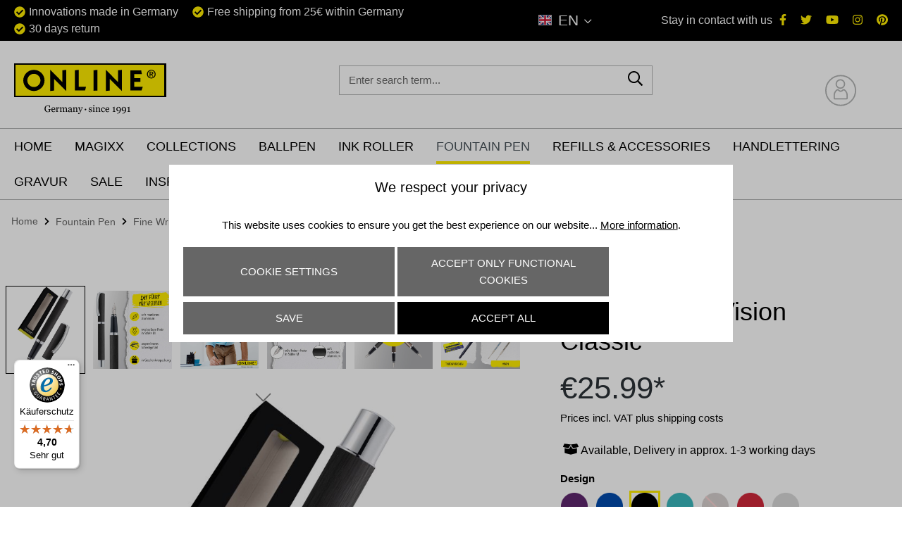

--- FILE ---
content_type: text/html; charset=UTF-8
request_url: https://www.online-pen.com/fountain-pen-vision-classic-shopname
body_size: 46852
content:

<!DOCTYPE html>

<html lang="en-GB"
      itemscope="itemscope"
      >

                                
    <head>
        
                                    <meta charset="utf-8">
            
                            <meta name="viewport"
                      content="width=device-width, initial-scale=1, shrink-to-fit=no">
            
                            <meta name="author"
                      content="">
                <meta name="robots"
                      content="index,follow">
                <meta name="revisit-after"
                      content="15 days">
                <meta name="keywords"
                      content="">
                <meta name="description"
                      content="SIMPLE ELEGANCE: The ONLINE design fountain pen impresses with its high-quality, simple appearance, a robus...">
            
                    
                        <meta property="og:type" content="product"/>
        
                    <meta property="og:site_name" content="ONLINE Shop"/>
        
                    <meta property="og:url" content="https://www.online-pen.com/fountain-pen-vision-classic-shopname-/38521"/>
        
                                    <meta property="og:title" content="Fountain Pen Vision Classic | ONLINE Shop"/>
                    
                                    <meta property="og:description" content="SIMPLE ELEGANCE: The ONLINE design fountain pen impresses with its high-quality, simple appearance, a robus..."/>
                    
                                    <meta property="og:image" content="https://www.online-pen.com/media/dd/g0/8e/1713164710/38521_1_W_2072.jpg?ts=1713164710"/>
                    
                                    <meta property="product:brand" content="ONLINE Schreibgeräte GmbH"/>
                    
                                
            <meta property="product:price:amount"
                  content="25.99"/>
            <meta property="product:price:currency"
                  content="EUR"/>
        
                    <meta property="product:product_link" content="https://www.online-pen.com/fountain-pen-vision-classic-shopname-/38521"/>
        
                    <meta name="twitter:card" content="product"/>
        
                    <meta name="twitter:site" content="ONLINE Shop"/>
        
                                    <meta property="twitter:title" content="Fountain Pen Vision Classic | ONLINE Shop"/>
                    
                                    <meta property="twitter:description" content="SIMPLE ELEGANCE: The ONLINE design fountain pen impresses with its high-quality, simple appearance, a robus..."/>
                    
                                    <meta property="twitter:image" content="https://www.online-pen.com/media/dd/g0/8e/1713164710/38521_1_W_2072.jpg?ts=1713164710"/>
                        
                            <meta 
                      content="ONLINE Shop">
                <meta 
                      content="">
                <meta 
                      content="false">
                <meta 
                      content="https://www.online-pen.com/media/72/43/35/1709252088/onlinepen-logo_pos_(1).svg?ts=1709252088">
            
                                            <meta name="theme-color"
                      content="#fff">
                            
                                                

                
                    <script type="application/ld+json">
            [{"@context":"https:\/\/schema.org\/","@type":"Product","name":"Fountain Pen Vision Classic","description":"SIMPLE ELEGANCE: The ONLINE design fountain pen impresses with its high-quality, simple appearance, a robust aluminium surface and a spring-loaded metal clip. Together with the gift packaging, it makes an ideal present for lovers of clear shapes and precise technology - and is guaranteed to be an eye-catcher at university or in the office.REPLACEABLE NIB: The elegant iridium nib in strength M (medium) can be easily replaced thanks to the practical \u2018Easy Change System\u2019. Depending on your needs and preferences, the fountain pen can be used for different line widths, from extra fine to medium.THE COMFORT IS IN THE DETAILS: Equipped with a comfortable acrylic grip zone, the ink fountain pen ensures long and relaxed writing pleasure - without painful, cramped hands.CARTRIDGES AND CONVERTERS: Converters and all common standard ink cartridges are suitable for the adult fountain pen. For extra-long writing, we recommend the ONLINE combination ink cartridges in large-capacity format so that you don't run dry during your creative peak.","sku":"38521","mpn":"38521","brand":{"@type":"Brand","name":"ONLINE Schreibger\u00e4te GmbH"},"image":["https:\/\/www.online-pen.com\/media\/dd\/g0\/8e\/1713164710\/38521_1_W_2072.jpg?ts=1713164710","https:\/\/www.online-pen.com\/media\/80\/2c\/11\/1713164711\/B004L25AWQPT01_2073.jpg?ts=1739453294","https:\/\/www.online-pen.com\/media\/90\/d7\/a5\/1713164711\/B004L25AWQPT02_2074.jpg?ts=1739453294","https:\/\/www.online-pen.com\/media\/73\/30\/93\/1713164712\/B004L25AWQPT03_2075.jpg?ts=1739453295","https:\/\/www.online-pen.com\/media\/5e\/0b\/c1\/1713164714\/B004L25AWQPT06_2077.jpg?ts=1752742586","https:\/\/www.online-pen.com\/media\/42\/2e\/7f\/1713164715\/38521_30_W_7585.jpg?ts=1752742587"],"offers":[{"@type":"Offer","availability":"https:\/\/schema.org\/LimitedAvailability","itemCondition":"https:\/\/schema.org\/NewCondition","priceCurrency":"EUR","priceValidUntil":"2026-01-27","url":"https:\/\/www.online-pen.com\/fountain-pen-vision-classic-shopname-\/38521","price":25.99}]},{"@context":"https:\/\/schema.org","@type":"BreadcrumbList","itemListElement":[{"@type":"ListItem","position":1,"name":"Fountain Pen","item":"https:\/\/www.online-pen.com\/fountain-pen\/"},{"@type":"ListItem","position":2,"name":"Fine Writing","item":"https:\/\/www.online-pen.com\/fountain-pen\/fine-writing\/"}]}]
        </script>
            

                    <link rel="shortcut icon"
                  href="https://www.online-pen.com/media/9c/3b/g0/1613138609/ONLINE-Favicon.png?ts=1615027522">
        
                                <link rel="apple-touch-icon"
                  sizes="180x180"
                  href="https://www.online-pen.com/media/db/6c/c9/1613552973/ONLINE_fav icon-1.png?ts=1613552973">
                    
        <link rel="canonical" href="https://www.online-pen.com/fountain-pen-vision-classic-shopname-/38521">
                    <title>Fountain Pen Vision Classic | ONLINE Shop</title>
    
                                                                                <link rel="stylesheet"
                      href="https://www.online-pen.com/theme/b92fb6b715c10b33a9775ec4167d94b5/css/all.css?1766499147">
                                    

                


            <link rel="stylesheet" href="https://cdnjs.cloudflare.com/ajax/libs/font-awesome/5.15.4/css/all.min.css" crossorigin="anonymous"/>
    
            <link rel="stylesheet" href="https://www.online-pen.com/bundles/moorlfoundation/storefront/css/animate.css?1724148024">
    
    
            <style>
            :root {
                --moorl-advanced-search-width: 600px;
            }
        </style>
    
                        <script>
        window.features = {"V6_5_0_0":true,"v6.5.0.0":true,"V6_6_0_0":true,"v6.6.0.0":true,"V6_7_0_0":false,"v6.7.0.0":false,"DISABLE_VUE_COMPAT":false,"disable.vue.compat":false,"ACCESSIBILITY_TWEAKS":false,"accessibility.tweaks":false,"ADMIN_VITE":false,"admin.vite":false};
    </script>
        
                                                        
                                                                                    
    <script type="text/javascript">
        window.bilobaCheckoutConfirm = "/checkout/confirm";
        window.bilobaFacebookPixelCurrency = "EUR";
        window.facebookPixelId = "500105840953151";
        window.disableString = 'biloba-facebook-pixel-opt-out';

        function fbqOptout() {
        document.cookie = disableString + '=true; expires=Thu, 31 Dec 2099 23:59:59 UTC; path=/';
        window[disableString] = true;
        }
    </script>
    
        <script type="text/javascript">
            if(
            document.cookie.indexOf(disableString) == -1 &&
            (
                document.cookie.indexOf('biloba-facebook-pixel') != -1 ||
                "shopwareCookieConsentManager" != "shopwareCookieConsentManager"
            )
        ) {
        !function(f,b,e,v,n,t,s)
        {if(f.fbq)return;n=f.fbq=function(){n.callMethod?
        n.callMethod.apply(n,arguments):n.queue.push(arguments)};
        if(!f._fbq)f._fbq=n;n.push=n;n.loaded=!0;n.version='2.0';
        n.queue=[];t=b.createElement(e);t.async=!0;
        t.src=v;s=b.getElementsByTagName(e)[0];
        s.parentNode.insertBefore(t,s)}(window, document,'script',
        'https://connect.facebook.net/en_US/fbevents.js');
        } else {
            window.fbq = function(){};
        }

                if(fbq) {
            fbq('init', 500105840953151);

            if("019c010e1d53718db0ccc5d3cf8cf033" != null) {
                fbq('track', 'PageView', {
                    
                }, {'eventID': '019c010e1d53718db0ccc5d3cf8cf033'});
            }else {
                fbq('track', 'PageView');
            }
        }
    </script>
                            
            <script>
                                    window.gtagActive = true;
                    window.gtagURL = 'https://www.googletagmanager.com/gtag/js?id=G-YM0JES2E59';
                    window.controllerName = 'product';
                    window.actionName = 'index';
                    window.trackOrders = '1';
                    window.gtagTrackingId = 'G-YM0JES2E59';
                    window.dataLayer = window.dataLayer || [];
                    window.gtagConfig = {
                        'anonymize_ip': '1',
                        'cookie_domain': 'none',
                        'cookie_prefix': '_swag_ga',
                    };

                    function gtag() { dataLayer.push(arguments); }
                            </script>
            
            <script>
            window.dataLayer = window.dataLayer || [];
            function gtag() { dataLayer.push(arguments); }

            (() => {
                const analyticsStorageEnabled = document.cookie.split(';').some((item) => item.trim().includes('google-analytics-enabled=1'));
                const adsEnabled = document.cookie.split(';').some((item) => item.trim().includes('google-ads-enabled=1'));

                // Always set a default consent for consent mode v2
                gtag('consent', 'default', {
                    'ad_user_data': adsEnabled ? 'granted' : 'denied',
                    'ad_storage': adsEnabled ? 'granted' : 'denied',
                    'ad_personalization': adsEnabled ? 'granted' : 'denied',
                    'analytics_storage': analyticsStorageEnabled ? 'granted' : 'denied'
                });
            })();
        </script>
    


    <!-- Shopware Analytics -->
    <script>
        window.shopwareAnalytics = {
            trackingId: '70adb30bf3bb7512059854b5b6b7d288',
            merchantConsent: true,
            debug: false,
            storefrontController: 'Product',
            storefrontAction: 'index',
            storefrontRoute: 'frontend.detail.page',
            storefrontCmsPageType:  'product_detail' ,
        };
    </script>
    <!-- End Shopware Analytics -->
        

    
                                            <script                     type="text/javascript">
                window.ga4CustomUrl = '';
            </script>
            
                                                                                        
    
                                                                                                <script                         type="text/javascript">
                    window.ga4RemarketingEnabled = false;
                    window.googleAnalyticsEnabled = false;
                    window.googleAdsEnabled = false;
                    window.ga4AdvancedAdsEnabled = false;
                    window.ga4Enabled = false;
                    window.googleTagEnabled = false;


                                        window.ga4CookieConfig = 'acris';
                    
                                        window.ga4cookieListener = false;
                                                            window.generateLeadValue = '1';
                                        window.ga4Currency = 'EUR';
                                        window.transationIdMethod = "hashedOrderId";
                                    </script>
                                                            <script                             type="text/javascript">
                        window.ga4TagId = 'GTM-MXMHZJB';
                        window.dataLayer = window.dataLayer || [];
                        window.googleTagEnabled = true;
                        window.ga4Enabled = true;
                        window.ga4controllerName = 'product';
                        window.ga4controllerAction = 'index';
                        window.ga4activeNavigationId = '48ce93d2cb3c4548a10e5c92aeee390e';
                        window.ga4activeNavigationName = 'Fine Writing';
                        window.ga4affiliation = '';
                        window.ga4salesChannelName = '';
                        window.ga4salesChannelId = 'db737243f69a46538efbef30731b0c38';
                                                window.ga4enableUserId = true;
                                                                        window.ga4upCoupon = false;
                                                                        window.ga4gpCoupon = false;
                                            </script>
                                                                                            <script                             type="text/javascript">
                        window.googleAnalyticsEnabled = true;
                    </script>
                                    

                                    <script                         type="text/javascript">
                    window.ga4UserLoggedIn = false;
                    if (localStorage.getItem("loginSent")) localStorage.removeItem("loginSent")
                </script>
            
                            <script                         type="text/javascript">
                                        window.ga4RemarketingEnabled = true;
                                        window.googleAdsEnabled = true;
                                        window.ga4AdvancedAdsEnabled = true;
                                                            window.adsValueNetto = false;
                                        window.adsWithShipping = !!'1';
                                        window.transationIdMethod = "hashedOrderId";
                                                            window.customTagManager = false;
                                    </script>

                                                        <script                     type="text/javascript">
                if (window.googleAdsEnabled !== true && window.googleAnalyticsEnabled !== true) {
                    window.ga4Enabled = false;
                }
            </script>
            
                
                        <script                     type="text/javascript">
                window.ga4Product = {};
            </script>
                                                    
                                
                                                    
                                                                        
                
                                                                                                                                                                                        
                                                    
                                                    
                                    <script                             type="text/javascript">
                        window.ga4Product['da44a1577b3342588be1388c97dbdec4'] = {
                            item_brand: 'ONLINE Schreibgeräte GmbH',
                            item_name: 'Fountain Pen Vision Classic',
                            item_id: '38521',
                            currency: 'EUR',
                            item_variant: 'Content Einzelstift in Box - Design Schwarz - Writing technology Mittel (M) - Standard ',
                            price: '25.99',
                            extra: {
                                minPurchase: '1',
                                shopware_id: 'da44a1577b3342588be1388c97dbdec4',
                                realPrice: '25.99',
                                item_startPrice: '25.99',
                                item_hasGraduatedPrice: '',
                                taxRate: '19',
                                cheapest: '25.99',
                            }
                        };
                                                    window.ga4Product['da44a1577b3342588be1388c97dbdec4']['item_list_id'] = 'product';
                            window.ga4Product['da44a1577b3342588be1388c97dbdec4']['item_list_name'] = 'product';
                                                                                                                                                                            window.ga4Product['da44a1577b3342588be1388c97dbdec4']['item_category'] = 'Katalog #1';
                                                                                                                                                                window.ga4Product['da44a1577b3342588be1388c97dbdec4']['item_category2'] = 'Fountain Pen';
                                                                                                                                                                window.ga4Product['da44a1577b3342588be1388c97dbdec4']['item_category3'] = 'Fine Writing';
                                                                                                                                        </script>
                                            
                                
                                                    
                                                                        
                
                
                                                    
                                                    
                                    <script                             type="text/javascript">
                        window.ga4Product['13d23a1791c948fc80455b43f6399ce2'] = {
                            item_brand: '',
                            item_name: 'Converter for Standard Fountain Pen Systems',
                            item_id: '40138',
                            currency: 'EUR',
                            item_variant: '',
                            price: '3.79',
                            extra: {
                                minPurchase: '1',
                                shopware_id: '13d23a1791c948fc80455b43f6399ce2',
                                realPrice: '3.79',
                                item_startPrice: '3.79',
                                item_hasGraduatedPrice: '',
                                taxRate: '19',
                                cheapest: '3.79',
                            }
                        };
                                                    window.ga4Product['13d23a1791c948fc80455b43f6399ce2']['item_list_id'] = 'product';
                            window.ga4Product['13d23a1791c948fc80455b43f6399ce2']['item_list_name'] = 'product';
                                                                                                                                                                            window.ga4Product['13d23a1791c948fc80455b43f6399ce2']['item_category'] = 'Katalog #1';
                                                                                                                                                                window.ga4Product['13d23a1791c948fc80455b43f6399ce2']['item_category2'] = 'Refills &amp; Accessories';
                                                                                                                                                                window.ga4Product['13d23a1791c948fc80455b43f6399ce2']['item_category3'] = 'Converter';
                                                                                                                                        </script>
                                            
                                
                                                    
                                                                        
                
                
                                                    
                                                    
                                    <script                             type="text/javascript">
                        window.ga4Product['4a1c46dd2bdd41a2829fd6e520c758fc'] = {
                            item_brand: '',
                            item_name: 'Leather Case with Zipper',
                            item_id: '90686',
                            currency: 'EUR',
                            item_variant: '',
                            price: '11.99',
                            extra: {
                                minPurchase: '1',
                                shopware_id: '4a1c46dd2bdd41a2829fd6e520c758fc',
                                realPrice: '11.99',
                                item_startPrice: '11.99',
                                item_hasGraduatedPrice: '',
                                taxRate: '19',
                                cheapest: '11.99',
                            }
                        };
                                                    window.ga4Product['4a1c46dd2bdd41a2829fd6e520c758fc']['item_list_id'] = 'product';
                            window.ga4Product['4a1c46dd2bdd41a2829fd6e520c758fc']['item_list_name'] = 'product';
                                                                                                                                                                            window.ga4Product['4a1c46dd2bdd41a2829fd6e520c758fc']['item_category'] = 'Katalog #1';
                                                                                                                                                                window.ga4Product['4a1c46dd2bdd41a2829fd6e520c758fc']['item_category2'] = 'Refills &amp; Accessories';
                                                                                                                                                                window.ga4Product['4a1c46dd2bdd41a2829fd6e520c758fc']['item_category3'] = 'Pencil Cases';
                                                                                                                                        </script>
                                            
                                
                                                    
                                                                        
                
                
                                                    
                                                    
                                    <script                             type="text/javascript">
                        window.ga4Product['9f811b51f20c4be69d1a248c36a830e0'] = {
                            item_brand: '',
                            item_name: 'Ballpen Vision Classic',
                            item_id: 'VISIONCLASSICKSVH',
                            currency: 'EUR',
                            item_variant: '',
                            price: '19.99',
                            extra: {
                                minPurchase: '1',
                                shopware_id: '9f811b51f20c4be69d1a248c36a830e0',
                                realPrice: '19.99',
                                item_startPrice: '19.99',
                                item_hasGraduatedPrice: '',
                                taxRate: '19',
                                cheapest: '19.99',
                            }
                        };
                                                    window.ga4Product['9f811b51f20c4be69d1a248c36a830e0']['item_list_id'] = 'product';
                            window.ga4Product['9f811b51f20c4be69d1a248c36a830e0']['item_list_name'] = 'product';
                                                                                                                                                                            window.ga4Product['9f811b51f20c4be69d1a248c36a830e0']['item_category'] = 'Katalog #1';
                                                                                                                                                                window.ga4Product['9f811b51f20c4be69d1a248c36a830e0']['item_category2'] = 'Ballpen';
                                                                                                                                        </script>
                                        
    
            
                            
    


                                                                                                                                                                                                
    <!-- added by Trusted Shops app: Start -->
    <script src="https://integrations.etrusted.com/applications/widget.js/v2" async defer></script>
    <!-- End -->
                        
                            
            
                    

                                                                                        
                                                                                                        
                                                                                                        
                                                                                                        
                                                                                                        
                                                                                                        
                                                                                                        
                                                                                                        
                                                                                                        
                                                                                                        
                                                                                                        
                                                                                                        
                                                                                                        
                                                                                                        
                                                                                                        
                                                                                                        
                                                                                                        
                                                                                                        
                                                                                                        
                                                                                                        
                                                                                                        
                                                                                                                                                        
                                                                                                                                                        
                                                                                                        
                                                                                                        
                                                                                                                                                        
                                                                                                        
                                                                                                        
                                                                                                                                                        
                                                                                                        
                                                                                                        
                                                                                                        
                                                                                                        
                                                                                                        
                                                                                                        
                                                                                                        
                                                                                                        
                                                                                                        
                                                                                                        
                                                                                                        
                                                                                                        
                                                                                                        
                                                                                                        
                                                                                                                                                        
                                                                                                        
                                                                                                        
                                                                                                        
                                                                                                        
                                                                                                        
                                                                                                        
                                                                                                        
                                                                                                                                                        
                                                                                                                                                        
                                                                                                        
                                                                                                        
                                                                                                        
                                                                                                        
                                                                                                        
                                                                                                                                                        
                                                                                                        
                                                                                                                                                        
                                                                                                                                                        
                                                                                    
                                    <script>
                    window.useDefaultCookieConsent = true;
                </script>
                    
                                    <script>
                window.activeNavigationId = '48ce93d2cb3c4548a10e5c92aeee390e';
                window.router = {
                    'frontend.cart.offcanvas': '/checkout/offcanvas',
                    'frontend.cookie.offcanvas': '/cookie/offcanvas',
                    'frontend.checkout.finish.page': '/checkout/finish',
                    'frontend.checkout.info': '/widgets/checkout/info',
                    'frontend.menu.offcanvas': '/widgets/menu/offcanvas',
                    'frontend.cms.page': '/widgets/cms',
                    'frontend.cms.navigation.page': '/widgets/cms/navigation',
                    'frontend.account.addressbook': '/widgets/account/address-book',
                    'frontend.country.country-data': '/country/country-state-data',
                    'frontend.app-system.generate-token': '/app-system/Placeholder/generate-token',
                    };
                window.salesChannelId = 'db737243f69a46538efbef30731b0c38';
            </script>
        

    <script>
        window.router['frontend.shopware_analytics.customer.data'] = '/storefront/script/shopware-analytics-customer'
    </script>

                                <script>
                
                window.breakpoints = {"xs":0,"sm":576,"md":768,"lg":992,"xl":1200,"xxl":1400};
            </script>
        
        
                        
                            <script>
                window.themeAssetsPublicPath = 'https://www.online-pen.com/theme/b6363bda9b944692be9292e6f77cc5dd/assets/';
            </script>
        
                                                            <script>
                        window.themeJsPublicPath = 'https://www.online-pen.com/theme/b92fb6b715c10b33a9775ec4167d94b5/js/';
                    </script>
                                            <script type="text/javascript" src="https://www.online-pen.com/theme/b92fb6b715c10b33a9775ec4167d94b5/js/storefront/storefront.js?1766499147" defer></script>
                                            <script type="text/javascript" src="https://www.online-pen.com/theme/b92fb6b715c10b33a9775ec4167d94b5/js/futi-faq-manager-s-w6/futi-faq-manager-s-w6.js?1766499147" defer></script>
                                            <script type="text/javascript" src="https://www.online-pen.com/theme/b92fb6b715c10b33a9775ec4167d94b5/js/payone-payment/payone-payment.js?1766499147" defer></script>
                                            <script type="text/javascript" src="https://www.online-pen.com/theme/b92fb6b715c10b33a9775ec4167d94b5/js/swag-amazon-pay/swag-amazon-pay.js?1766499147" defer></script>
                                            <script type="text/javascript" src="https://www.online-pen.com/theme/b92fb6b715c10b33a9775ec4167d94b5/js/swag-customized-products/swag-customized-products.js?1766499147" defer></script>
                                            <script type="text/javascript" src="https://www.online-pen.com/theme/b92fb6b715c10b33a9775ec4167d94b5/js/swag-pay-pal/swag-pay-pal.js?1766499147" defer></script>
                                            <script type="text/javascript" src="https://www.online-pen.com/theme/b92fb6b715c10b33a9775ec4167d94b5/js/moorl-foundation/moorl-foundation.js?1766499147" defer></script>
                                            <script type="text/javascript" src="https://www.online-pen.com/theme/b92fb6b715c10b33a9775ec4167d94b5/js/biloba-ad-facebook-pixel/biloba-ad-facebook-pixel.js?1766499147" defer></script>
                                            <script type="text/javascript" src="https://www.online-pen.com/theme/b92fb6b715c10b33a9775ec4167d94b5/js/d-i-sco-g-a4/d-i-sco-g-a4.js?1766499147" defer></script>
                                            <script type="text/javascript" src="https://www.online-pen.com/theme/b92fb6b715c10b33a9775ec4167d94b5/js/acris-cookie-consent-c-s/acris-cookie-consent-c-s.js?1766499147" defer></script>
                                            <script type="text/javascript" src="https://www.online-pen.com/theme/b92fb6b715c10b33a9775ec4167d94b5/js/swag-analytics/swag-analytics.js?1766499147" defer></script>
                                            <script type="text/javascript" src="https://www.online-pen.com/theme/b92fb6b715c10b33a9775ec4167d94b5/js/swag-custom-notification/swag-custom-notification.js?1766499147" defer></script>
                                            <script type="text/javascript" src="https://www.online-pen.com/theme/b92fb6b715c10b33a9775ec4167d94b5/js/onlinepen-theme/onlinepen-theme.js?1766499147" defer></script>
                                                        

    
    
        </head>

        
                                                                                                                                                                                                
    <!-- added by Trusted Shops app: Start -->
    <script src="https://integrations.etrusted.com/applications/widget.js/v2" async defer></script>
    <!-- End -->
                        
    <body class="is-ctl-product is-act-index">

        
                                                                                                        
                                                                                                        
                                                                                                        
                                                                                                        
                                                                                                        
                                                                                                        
                                                                                                        
                                                                                                        
                                                                                                        
                                                                                                        
                                                                                                        
                                                                                                        
                                                                                                        
                                                                                                        
                                                                                                        
                                                                                                        
                                                                                                        
                                                                                                        
                                                                                                        
                                                                                                        
                                                                                                        
                                                                                                                                                        
                                                                                                                                                        
                                                                                                        
                                                                                                        
                                                                                                                                                        
                                                                                                        
                                                                                                        
                                                                                                                                                        
                                                                                                        
                                                                                                        
                                                                                                        
                                                                                                        
                                                                                                        
                                                                                                        
                                                                                                        
                                                                                                        
                                                                                                        
                                                                                                        
                                                                                                        
                                                                                                        
                                                                                                        
                                                                                                        
                                                                                                                                                        
                                                                                                        
                                                                                                        
                                                                                                        
                                                                                                        
                                                                                                        
                                                                                                        
                                                                                                        
                                                                                                                                                        
                                                                                                                                                        
                                                                                                        
                                                                                                        
                                                                                                        
                                                                                                        
                                                                                                        
                                                                                                                                                        
                                                                                                        
                                                                                                                                                        
                                                                                                                                                        
                                                                                    
                    
                <noscript class="noscript-main">
                
    <div role="alert"
                  class="alert alert-info alert-has-icon">
                                                                        
                                                    <span class="icon icon-info">
                        <svg xmlns="http://www.w3.org/2000/svg" width="24" height="24" viewBox="0 0 24 24">
  <path fill="#758CA3" fill-rule="evenodd" d="M12,7 C12.5522847,7 13,7.44771525 13,8 C13,8.55228475 12.5522847,9 12,9 C11.4477153,9 11,8.55228475 11,8 C11,7.44771525 11.4477153,7 12,7 Z M13,16 C13,16.5522847 12.5522847,17 12,17 C11.4477153,17 11,16.5522847 11,16 L11,11 C11,10.4477153 11.4477153,10 12,10 C12.5522847,10 13,10.4477153 13,11 L13,16 Z M24,12 C24,18.627417 18.627417,24 12,24 C5.372583,24 6.14069502e-15,18.627417 5.32907052e-15,12 C-8.11624501e-16,5.372583 5.372583,4.77015075e-15 12,3.55271368e-15 C18.627417,5.58919772e-16 24,5.372583 24,12 Z M12,2 C6.4771525,2 2,6.4771525 2,12 C2,17.5228475 6.4771525,22 12,22 C17.5228475,22 22,17.5228475 22,12 C22,6.4771525 17.5228475,2 12,2 Z"/>
</svg>

        </span>                                                    
                                    
                    <div class="alert-content-container">
                                                    
                                                        <div class="alert-content">                                                    To be able to use the full range of Shopware 6, we recommend activating Javascript in your browser.
                                                                </div>                
                                                                </div>
            </div>
            </noscript>
        


                        
            <header class="header-main">
                                    <div class="top-bar d-none d-lg-block">
        <div class="row">
            <ul class="onlinepen-usp col-xl-6 col-lg-6">
                <li>Innovations made in Germany</li><li>Free shipping from 25€ within Germany</li><li>30 days return</li>
            </ul>

            <nav class="top-bar-nav col-xl-2 col-lg-6 col-md-6 col-sm-6 col-6">
                                                    
            <div class="top-bar-nav-item top-bar-language">
                            <form method="post"
                      action="/checkout/language"
                      class="language-form"
                      data-form-auto-submit="true">
                                                                                            
                        <div class="languages-menu dropdown">
                            <button class="btn dropdown-toggle top-bar-nav-btn"
                                    type="button"
                                    id="languagesDropdown-top-bar"
                                    data-bs-toggle="dropdown"
                                    aria-haspopup="true"
                                    aria-expanded="false">
                                <div class="top-bar-list-icon language-flag country-gb language-en"></div>
                                <span class="top-bar-nav-text">EN</span>
                            </button>

                                                            <div class="top-bar-list dropdown-menu dropdown-menu-end"
                                    aria-labelledby="languagesDropdown-top-bar">
                                                                            <div class="top-bar-list-item dropdown-item"
                                             title="">
                                                                                                                                                                                            
                                                <label class="top-bar-list-label"
                                                       for="top-bar-2fbb5fe2e29a4d70aa5854ce7ce3e20b">
                                                    <input id="top-bar-2fbb5fe2e29a4d70aa5854ce7ce3e20b"
                                                           class="top-bar-list-radio"
                                                           value="2fbb5fe2e29a4d70aa5854ce7ce3e20b"
                                                           name="languageId"
                                                           type="radio"
                                                        >
                                                    <div class="top-bar-list-icon language-flag country-de language-de"></div>
                                                    DE
                                                </label>
                                                                                    </div>
                                                                            <div class="top-bar-list-item dropdown-item item-checked"
                                             title="">
                                                                                                                                                                                            
                                                <label class="top-bar-list-label"
                                                       for="top-bar-1abf50898d3f41b3b31c3cb5886f59f9">
                                                    <input id="top-bar-1abf50898d3f41b3b31c3cb5886f59f9"
                                                           class="top-bar-list-radio"
                                                           value="1abf50898d3f41b3b31c3cb5886f59f9"
                                                           name="languageId"
                                                           type="radio"
                                                         checked>
                                                    <div class="top-bar-list-icon language-flag country-gb language-en"></div>
                                                    EN
                                                </label>
                                                                                    </div>
                                                                    </div>
                                                    </div>

                        <input name="redirectTo" type="hidden" value="frontend.detail.page">

                                                    <input name="redirectParameters[_httpCache]" type="hidden" value="1">
                                                    <input name="redirectParameters[productId]" type="hidden" value="0e74bbbdc70b46d187017de235f657dc">
                                                            </form>
                    </div>
                    
                                                    
                    
                            </nav>

            <div class="social-contact col-xl-4 col-lg-6 col-md-6 col-sm-6 col-xs-6 col-6">
                <span class="social-contact__label">Stay in contact with us</span>
                <ul class="social-contact__list">
                    <li class="social-contact__list-item">
                        <a href="http://de-de.facebook.com/onlinepen" class="social-contact__list-link" title="Facebook" target="_blank" rel="noreferrer">                
                                <span class="icon icon-fa-facebook-f">
                        <svg xmlns="http://www.w3.org/2000/svg" viewBox="0 0 320 512"><path d="M279.14 288l14.22-92.66h-88.91v-60.13c0-25.35 12.42-50.06 52.24-50.06h40.42V6.26S260.43 0 225.36 0c-73.22 0-121.08 44.38-121.08 124.72v70.62H22.89V288h81.39v224h100.17V288z"/></svg>
        </span></a>
                    </li>
                    <li class="social-contact__list-item">
                        <a href="http://twitter.com/ONLINEgermany" class="social-contact__list-link" title="Twitter" target="_blank" rel="noreferrer">                
                                <span class="icon icon-fa-twitter">
                        <svg xmlns="http://www.w3.org/2000/svg" viewBox="0 0 512 512"><path d="M459.37 151.716c.325 4.548.325 9.097.325 13.645 0 138.72-105.583 298.558-298.558 298.558-59.452 0-114.68-17.219-161.137-47.106 8.447.974 16.568 1.299 25.34 1.299 49.055 0 94.213-16.568 130.274-44.832-46.132-.975-84.792-31.188-98.112-72.772 6.498.974 12.995 1.624 19.818 1.624 9.421 0 18.843-1.3 27.614-3.573-48.081-9.747-84.143-51.98-84.143-102.985v-1.299c13.969 7.797 30.214 12.67 47.431 13.319-28.264-18.843-46.781-51.005-46.781-87.391 0-19.492 5.197-37.36 14.294-52.954 51.655 63.675 129.3 105.258 216.365 109.807-1.624-7.797-2.599-15.918-2.599-24.04 0-57.828 46.782-104.934 104.934-104.934 30.213 0 57.502 12.67 76.67 33.137 23.715-4.548 46.456-13.32 66.599-25.34-7.798 24.366-24.366 44.833-46.132 57.827 21.117-2.273 41.584-8.122 60.426-16.243-14.292 20.791-32.161 39.308-52.628 54.253z"/></svg>
        </span></a>
                    </li>
                    <li class="social-contact__list-item">
                        <a href="http://www.youtube.com/user/onlinegermany" class="social-contact__list-link" title="Youtube" target="_blank" rel="noreferrer">                
                                <span class="icon icon-fa-youtube">
                        <svg xmlns="http://www.w3.org/2000/svg" viewBox="0 0 576 512"><path d="M549.655 124.083c-6.281-23.65-24.787-42.276-48.284-48.597C458.781 64 288 64 288 64S117.22 64 74.629 75.486c-23.497 6.322-42.003 24.947-48.284 48.597-11.412 42.867-11.412 132.305-11.412 132.305s0 89.438 11.412 132.305c6.281 23.65 24.787 41.5 48.284 47.821C117.22 448 288 448 288 448s170.78 0 213.371-11.486c23.497-6.321 42.003-24.171 48.284-47.821 11.412-42.867 11.412-132.305 11.412-132.305s0-89.438-11.412-132.305zm-317.51 213.508V175.185l142.739 81.205-142.739 81.201z"/></svg>
        </span></a>
                    </li>
                    <li class="social-contact__list-item">
                        <a href="http://www.instagram.com/onlinegermany/" class="social-contact__list-link" title="Instagram" target="_blank" rel="noreferrer">                
                                <span class="icon icon-fa-instagram">
                        <svg xmlns="http://www.w3.org/2000/svg" viewBox="0 0 448 512"><path d="M224.1 141c-63.6 0-114.9 51.3-114.9 114.9s51.3 114.9 114.9 114.9S339 319.5 339 255.9 287.7 141 224.1 141zm0 189.6c-41.1 0-74.7-33.5-74.7-74.7s33.5-74.7 74.7-74.7 74.7 33.5 74.7 74.7-33.6 74.7-74.7 74.7zm146.4-194.3c0 14.9-12 26.8-26.8 26.8-14.9 0-26.8-12-26.8-26.8s12-26.8 26.8-26.8 26.8 12 26.8 26.8zm76.1 27.2c-1.7-35.9-9.9-67.7-36.2-93.9-26.2-26.2-58-34.4-93.9-36.2-37-2.1-147.9-2.1-184.9 0-35.8 1.7-67.6 9.9-93.9 36.1s-34.4 58-36.2 93.9c-2.1 37-2.1 147.9 0 184.9 1.7 35.9 9.9 67.7 36.2 93.9s58 34.4 93.9 36.2c37 2.1 147.9 2.1 184.9 0 35.9-1.7 67.7-9.9 93.9-36.2 26.2-26.2 34.4-58 36.2-93.9 2.1-37 2.1-147.8 0-184.8zM398.8 388c-7.8 19.6-22.9 34.7-42.6 42.6-29.5 11.7-99.5 9-132.1 9s-102.7 2.6-132.1-9c-19.6-7.8-34.7-22.9-42.6-42.6-11.7-29.5-9-99.5-9-132.1s-2.6-102.7 9-132.1c7.8-19.6 22.9-34.7 42.6-42.6 29.5-11.7 99.5-9 132.1-9s102.7-2.6 132.1 9c19.6 7.8 34.7 22.9 42.6 42.6 11.7 29.5 9 99.5 9 132.1s2.7 102.7-9 132.1z"/></svg>
        </span></a>
                    </li>
                    <li class="social-contact__list-item">
                        <a href="https://www.pinterest.de/onlinepen/" class="social-contact__list-link" title="Pinterest" target="_blank" rel="noreferrer">                
                                <span class="icon icon-fa-pinterest">
                        <svg xmlns="http://www.w3.org/2000/svg" viewBox="0 0 496 512"><path d="M496 256c0 137-111 248-248 248-25.6 0-50.2-3.9-73.4-11.1 10.1-16.5 25.2-43.5 30.8-65 3-11.6 15.4-59 15.4-59 8.1 15.4 31.7 28.5 56.8 28.5 74.8 0 128.7-68.8 128.7-154.3 0-81.9-66.9-143.2-152.9-143.2-107 0-163.9 71.8-163.9 150.1 0 36.4 19.4 81.7 50.3 96.1 4.7 2.2 7.2 1.2 8.3-3.3.8-3.4 5-20.3 6.9-28.1.6-2.5.3-4.7-1.7-7.1-10.1-12.5-18.3-35.3-18.3-56.6 0-54.7 41.4-107.6 112-107.6 60.9 0 103.6 41.5 103.6 100.9 0 67.1-33.9 113.6-78 113.6-24.3 0-42.6-20.1-36.7-44.8 7-29.5 20.5-61.3 20.5-82.6 0-19-10.2-34.9-31.4-34.9-24.9 0-44.9 25.7-44.9 60.2 0 22 7.4 36.8 7.4 36.8s-24.5 103.8-29 123.2c-5 21.4-3 51.6-.9 71.2C65.4 450.9 0 361.1 0 256 0 119 111 8 248 8s248 111 248 248z"/></svg>
        </span></a>
                    </li>
                </ul>
            </div>
        </div>
    </div>
    
        <div class="online-header">
                <div class="row align-items-center header-row">
                            <div class="col-12 col-lg-auto header-logo-col">
                        <div class="header-logo-main">
                    <a class="header-logo-main-link"
               href="/"
               title="Go to homepage">
                                    <picture class="header-logo-picture">
                                                                            
                                                                            
                                                                                    <img src="https://www.online-pen.com/media/72/43/35/1709252088/onlinepen-logo_pos_%281%29.svg?ts=1709252088"
                                     alt="Go to homepage"
                                     class="img-fluid header-logo-main-img">
                                                                        </picture>
                            </a>
            </div>
                </div>
            
                            <div class="col-12 order-2 col-sm order-sm-1 header-search-col">
                    <div class="row">
                        <div class="col-sm-auto d-none d-sm-block d-lg-none">
                                                            <div class="nav-main-toggle">
                                                                            <button
                                            class="btn nav-main-toggle-btn header-actions-btn"
                                            type="button"
                                            data-off-canvas-menu="true"
                                            aria-label="Menu"
                                        >
                                                                                            <span class="icon icon-stack">
                        <svg xmlns="http://www.w3.org/2000/svg" width="24" height="24" viewBox="0 0 24 24">
  <path fill="#758CA3" fill-rule="evenodd" d="M3,13 C2.44771525,13 2,12.5522847 2,12 C2,11.4477153 2.44771525,11 3,11 L21,11 C21.5522847,11 22,11.4477153 22,12 C22,12.5522847 21.5522847,13 21,13 L3,13 Z M3,6 C2.44771525,6 2,5.55228475 2,5 C2,4.44771525 2.44771525,4 3,4 L21,4 C21.5522847,4 22,4.44771525 22,5 C22,5.55228475 21.5522847,6 21,6 L3,6 Z M3,20 C2.44771525,20 2,19.5522847 2,19 C2,18.4477153 2.44771525,18 3,18 L21,18 C21.5522847,18 22,18.4477153 22,19 C22,19.5522847 21.5522847,20 21,20 L3,20 Z"/>
</svg>

        </span>                                                                                    </button>
                                                                    </div>
                                                    </div>
                        <div class="col">
                            
    <div class="collapse"
         id="searchCollapse">
        <div class="header-search">
                            <form action="/search"
                      method="get"
                      data-search-widget="true"
                      data-search-widget-options="{&quot;searchWidgetMinChars&quot;:2}"
                      data-url="/suggest?search="
                      class="header-search-form">
                                            <div class="input-group">
                                                            <input type="search"
                                       name="search"
                                       class="form-control header-search-input"
                                       autocomplete="off"
                                       autocapitalize="off"
                                       placeholder="Enter search term..."
                                       aria-label="Enter search term..."
                                       value=""
                                >
                            
                                <button type="submit"
            class="btn header-search-btn"
            aria-label="Search">
        <span class="header-search-icon">
            <span class="icon icon-fa-search">
                        <svg xmlns="http://www.w3.org/2000/svg" viewBox="0 0 512 512"><path d="M508.5 468.9L387.1 347.5c-2.3-2.3-5.3-3.5-8.5-3.5h-13.2c31.5-36.5 50.6-84 50.6-136C416 93.1 322.9 0 208 0S0 93.1 0 208s93.1 208 208 208c52 0 99.5-19.1 136-50.6v13.2c0 3.2 1.3 6.2 3.5 8.5l121.4 121.4c4.7 4.7 12.3 4.7 17 0l22.6-22.6c4.7-4.7 4.7-12.3 0-17zM208 368c-88.4 0-160-71.6-160-160S119.6 48 208 48s160 71.6 160 160-71.6 160-160 160z"/></svg>
        </span>        </span>
    </button>
                        </div>
                                    </form>
                    </div>
    </div>
                        </div>
                    </div>
                </div>
            
                            <div class="col-12 order-1 col-sm-auto order-sm-2 header-actions-col">
                    <div class="row g-0">
                                                    <div class="col d-sm-none">
                                <div class="menu-button">
                                                                            <button
                                            class="btn nav-main-toggle-btn header-actions-btn"
                                            type="button"
                                            data-off-canvas-menu="true"
                                            aria-label="Menu"
                                        >
                                                <span class="icon icon-fa-bars">
                        <svg xmlns="http://www.w3.org/2000/svg" viewBox="0 0 448 512"><path d="M442 114H6a6 6 0 0 1-6-6V84a6 6 0 0 1 6-6h436a6 6 0 0 1 6 6v24a6 6 0 0 1-6 6zm0 160H6a6 6 0 0 1-6-6v-24a6 6 0 0 1 6-6h436a6 6 0 0 1 6 6v24a6 6 0 0 1-6 6zm0 160H6a6 6 0 0 1-6-6v-24a6 6 0 0 1 6-6h436a6 6 0 0 1 6 6v24a6 6 0 0 1-6 6z"/></svg>
        </span>                                        </button>
                                                                    </div>
                            </div>
                        
                            <div class="col-auto d-sm-none">
        <div class="search-toggle">
            <button class="btn header-actions-btn search-toggle-btn js-search-toggle-btn collapsed"
                    type="button"
                    data-bs-toggle="collapse"
                    data-bs-target="#searchCollapse"
                    aria-expanded="false"
                    aria-controls="searchCollapse"
                    aria-label="Search">
                <span class="icon icon-fa-search">
                        <svg xmlns="http://www.w3.org/2000/svg" viewBox="0 0 512 512"><path d="M508.5 481.6l-129-129c-2.3-2.3-5.3-3.5-8.5-3.5h-10.3C395 312 416 262.5 416 208 416 93.1 322.9 0 208 0S0 93.1 0 208s93.1 208 208 208c54.5 0 104-21 141.1-55.2V371c0 3.2 1.3 6.2 3.5 8.5l129 129c4.7 4.7 12.3 4.7 17 0l9.9-9.9c4.7-4.7 4.7-12.3 0-17zM208 384c-97.3 0-176-78.7-176-176S110.7 32 208 32s176 78.7 176 176-78.7 176-176 176z"/></svg>
        </span>            </button>
        </div>
    </div>

                        
                                                    <div class="col-auto">
                                <div class="account-menu">
                                        <div class="dropdown">
            <button class="btn account-menu-btn header-actions-btn"
            type="button"
            id="accountWidget"
            data-account-menu="true"
            data-bs-toggle="dropdown"
            aria-haspopup="true"
            aria-expanded="false"
            aria-label="My account"
            title="My account">
    </button>

                    <div class="dropdown-menu dropdown-menu-end account-menu-dropdown js-account-menu-dropdown"
                 aria-labelledby="accountWidget">
                

        
            <div class="offcanvas-header">
                            <button class="btn btn-light offcanvas-close js-offcanvas-close">
                                            <span class="icon icon-x icon-sm">
                        <svg xmlns="http://www.w3.org/2000/svg" width="24" height="24" viewBox="0 0 24 24">
  <path fill="#758CA3" fill-rule="evenodd" d="M10.5857864,12 L3.29289322,4.70710678 C2.90236893,4.31658249 2.90236893,3.68341751 3.29289322,3.29289322 C3.68341751,2.90236893 4.31658249,2.90236893 4.70710678,3.29289322 L12,10.5857864 L19.2928932,3.29289322 C19.6834175,2.90236893 20.3165825,2.90236893 20.7071068,3.29289322 C21.0976311,3.68341751 21.0976311,4.31658249 20.7071068,4.70710678 L13.4142136,12 L20.7071068,19.2928932 C21.0976311,19.6834175 21.0976311,20.3165825 20.7071068,20.7071068 C20.3165825,21.0976311 19.6834175,21.0976311 19.2928932,20.7071068 L12,13.4142136 L4.70710678,20.7071068 C4.31658249,21.0976311 3.68341751,21.0976311 3.29289322,20.7071068 C2.90236893,20.3165825 2.90236893,19.6834175 3.29289322,19.2928932 L10.5857864,12 Z"/>
</svg>

        </span>                    
                                            Close menu
                                    </button>
                    </div>
    
            <div class="offcanvas-body">
                <div class="account-menu">
                                    <div class="dropdown-header account-menu-header">
                    My account
                </div>
                    
                                    <div class="account-menu-login">
                                            <a href="/account/login"
                           title="Login"
                           class="btn btn-primary account-menu-login-button">
                            Login
                        </a>
                    
                                            <div class="account-menu-register">
                            or <a href="/account/login"
                                                                            title="sign up">sign up</a>
                        </div>
                                    </div>
                    
                    <div class="account-menu-links">
                    <div class="header-account-menu">
        <div class="card account-menu-inner">
                                        
                                                <div class="list-group list-group-flush account-aside-list-group">
                                                                                        <a href="/account"
                                   title="Overview"
                                   class="list-group-item list-group-item-action account-aside-item">
                                    Overview
                                </a>
                            
                                                            <a href="/account/profile"
                                   title="Your profile"
                                   class="list-group-item list-group-item-action account-aside-item">
                                    Your profile
                                </a>
                            
                                                            <a href="/account/address"
                                   title="Addresses"
                                   class="list-group-item list-group-item-action account-aside-item">
                                    Addresses
                                </a>
                            
                                                            <a href="/account/payment"
                                   title="Payment methods"
                                   class="list-group-item list-group-item-action account-aside-item">
                                    Payment methods
                                </a>
                            
                                                            <a href="/account/order"
                                   title="Orders"
                                   class="list-group-item list-group-item-action account-aside-item">
                                    Orders
                                </a>
                                                    

                
                                    </div>
                            
                                                </div>
    </div>
            </div>
            </div>
        </div>
                </div>
            </div>
                                </div>
                            </div>
                        
                                                    <div class="col-auto">
                                <div
                                    class="header-cart"
                                    data-off-canvas-cart="true"
                                >
                                    <a class="btn header-cart-btn header-actions-btn"
                                       href="/checkout/cart"
                                       data-cart-widget="true"
                                       title="Shopping cart"
                                       aria-label="Shopping cart">
                                            <span class="header-cart-icon"></span>

        <span class="header-cart-total">
        €0.00*
    </span>
                                    </a>
                                </div>
                            </div>
                                            </div>
                </div>
                    </div>
    
    </div>
            </header>
        
                                                    <div class="nav-main">
                                                <div class="main-navigation"
         id="mainNavigation"
         data-flyout-menu="true">
            <div class="online-navigation">
                            <nav class="nav main-navigation-menu"
                        itemscope="itemscope"
                        >
                        
                                                                                    <a class="nav-link main-navigation-link nav-item-1e7b1c935c32459fbb8089b8a5a77426  home-link"
                                    href="/"
                                    
                                    title="Home">
                                    <div class="main-navigation-link-text">
                                        <span >Home</span>
                                    </div>
                                </a>
                                                    
                                                    
                                                                                            
                                                                                                            <a class="nav-link main-navigation-link nav-item-e7bbcc577561473c91155b88e74b2ce5 "
                                           href="https://www.online-pen.com/magixx/"
                                           
                                           data-flyout-menu-trigger="e7bbcc577561473c91155b88e74b2ce5"                                                                                      title="magiXX">
                                            <div class="main-navigation-link-text">
                                                <span >magiXX</span>
                                            </div>
                                        </a>
                                                                                                                                                                
                                                                                                            <a class="nav-link main-navigation-link nav-item-019711a11d18738d973cec49bfd44f22 "
                                           href="https://www.online-pen.com/collections/"
                                           
                                           data-flyout-menu-trigger="019711a11d18738d973cec49bfd44f22"                                                                                      title="Collections">
                                            <div class="main-navigation-link-text">
                                                <span >Collections</span>
                                            </div>
                                        </a>
                                                                                                                                                                
                                                                                                            <a class="nav-link main-navigation-link nav-item-0db5273bd49140ac8e13149ebde106d4 "
                                           href="https://www.online-pen.com/ballpen/"
                                           
                                                                                                                                 title="Ballpen">
                                            <div class="main-navigation-link-text">
                                                <span >Ballpen</span>
                                            </div>
                                        </a>
                                                                                                                                                                
                                                                                                            <a class="nav-link main-navigation-link nav-item-e957d08945d044d0a42cb35322041ce4 "
                                           href="https://www.online-pen.com/ink-roller/"
                                           
                                                                                                                                 title="Ink Roller">
                                            <div class="main-navigation-link-text">
                                                <span >Ink Roller</span>
                                            </div>
                                        </a>
                                                                                                                                                                
                                                                                                            <a class="nav-link main-navigation-link nav-item-5791ba99012b48c3976a61e52ed6e5bb  active"
                                           href="https://www.online-pen.com/fountain-pen/"
                                           
                                           data-flyout-menu-trigger="5791ba99012b48c3976a61e52ed6e5bb"                                                                                      title="Fountain Pen">
                                            <div class="main-navigation-link-text">
                                                <span >Fountain Pen</span>
                                            </div>
                                        </a>
                                                                                                                                                                
                                                                                                            <a class="nav-link main-navigation-link nav-item-0919bd95b612498a84755fc6fd517685 "
                                           href="https://www.online-pen.com/refills-accessories/"
                                           
                                           data-flyout-menu-trigger="0919bd95b612498a84755fc6fd517685"                                                                                      title="Refills &amp; Accessories">
                                            <div class="main-navigation-link-text">
                                                <span >Refills &amp; Accessories</span>
                                            </div>
                                        </a>
                                                                                                                                                                
                                                                                                            <a class="nav-link main-navigation-link nav-item-ef1506f57118494195df774124efe5a5 "
                                           href="https://www.online-pen.com/handlettering/"
                                           
                                           data-flyout-menu-trigger="ef1506f57118494195df774124efe5a5"                                                                                      title="Handlettering">
                                            <div class="main-navigation-link-text">
                                                <span >Handlettering</span>
                                            </div>
                                        </a>
                                                                                                                                                                
                                                                                                            <a class="nav-link main-navigation-link nav-item-97a61228dee346efa10adbbed5d6b4e8 "
                                           href="https://www.online-pen.com/gravur/"
                                           
                                                                                                                                 title="Gravur">
                                            <div class="main-navigation-link-text">
                                                <span >Gravur</span>
                                            </div>
                                        </a>
                                                                                                                                                                
                                                                                                            <a class="nav-link main-navigation-link nav-item-b6671c2b48cd45279856a447223b0f8e "
                                           href="https://www.online-pen.com/sale/"
                                           
                                                                                                                                 title="Sale">
                                            <div class="main-navigation-link-text">
                                                <span >Sale</span>
                                            </div>
                                        </a>
                                                                                                                                                                
                                                                                                            <a class="nav-link main-navigation-link nav-item-732a8572278b4498bc1faf11d0f633b2 "
                                           href="https://www.online-pen.com/inspirations/"
                                           
                                           data-flyout-menu-trigger="732a8572278b4498bc1faf11d0f633b2"                                                                                      title="Inspirations">
                                            <div class="main-navigation-link-text">
                                                <span >Inspirations</span>
                                            </div>
                                        </a>
                                                                                                                                            </nav>
                
    </div>

                                                                                                                                                                                                                                                                                                                                                                                                                                                                                                                                                
                                                <div class="navigation-flyouts">
                                                                                                                            <div class="navigation-flyout"
         data-flyout-menu-id="e7bbcc577561473c91155b88e74b2ce5">
        <div class="online-flyout">
                                                                        
            <div class="row navigation-flyout-bar">
                            <div class="col">
                    <div class="navigation-flyout-category-link">
                                                                                    <a class="nav-link"
                                   href="https://www.online-pen.com/magixx/"
                                   
                                   title="magiXX">
                                                                            Show all magiXX
                                        <span class="icon icon-arrow-right icon-primary">
                        <svg xmlns="http://www.w3.org/2000/svg" xmlns:xlink="http://www.w3.org/1999/xlink" width="16" height="16" viewBox="0 0 16 16">
  <defs>
    <path id="icons-small-arrow-small-right-a" d="M6.70710678,6.29289322 C6.31658249,5.90236893 5.68341751,5.90236893 5.29289322,6.29289322 C4.90236893,6.68341751 4.90236893,7.31658249 5.29289322,7.70710678 L8.29289322,10.7071068 C8.68341751,11.0976311 9.31658249,11.0976311 9.70710678,10.7071068 L12.7071068,7.70710678 C13.0976311,7.31658249 13.0976311,6.68341751 12.7071068,6.29289322 C12.3165825,5.90236893 11.6834175,5.90236893 11.2928932,6.29289322 L9,8.58578644 L6.70710678,6.29289322 Z"/>
  </defs>
  <use fill="#758CA3" fill-rule="evenodd" transform="rotate(-90 9 8.5)" xlink:href="#icons-small-arrow-small-right-a"/>
</svg>

        </span>                                                                    </a>
                                                                        </div>
                </div>
            
                            <div class="col-auto">
                    <div class="navigation-flyout-close js-close-flyout-menu">
                                                                                    <span class="icon icon-x">
                        <svg xmlns="http://www.w3.org/2000/svg" width="24" height="24" viewBox="0 0 24 24">
  <path fill="#758CA3" fill-rule="evenodd" d="M10.5857864,12 L3.29289322,4.70710678 C2.90236893,4.31658249 2.90236893,3.68341751 3.29289322,3.29289322 C3.68341751,2.90236893 4.31658249,2.90236893 4.70710678,3.29289322 L12,10.5857864 L19.2928932,3.29289322 C19.6834175,2.90236893 20.3165825,2.90236893 20.7071068,3.29289322 C21.0976311,3.68341751 21.0976311,4.31658249 20.7071068,4.70710678 L13.4142136,12 L20.7071068,19.2928932 C21.0976311,19.6834175 21.0976311,20.3165825 20.7071068,20.7071068 C20.3165825,21.0976311 19.6834175,21.0976311 19.2928932,20.7071068 L12,13.4142136 L4.70710678,20.7071068 C4.31658249,21.0976311 3.68341751,21.0976311 3.29289322,20.7071068 C2.90236893,20.3165825 2.90236893,19.6834175 3.29289322,19.2928932 L10.5857864,12 Z"/>
</svg>

        </span>                                                                        </div>
                </div>
                    </div>
    
            <div class="row navigation-flyout-content">
                            <div class="col">
                    <div class="navigation-flyout-categories">
                                                        
                    
    
    <div class="row navigation-flyout-categories is-level-0">
                                            
                            <div class="col-3 navigation-flyout-col">
                                                                        <a class="nav-item nav-link navigation-flyout-link is-level-0"
                               href="https://www.online-pen.com/magixx/magixx-fountain-pen/"
                               
                                                              title="magiXX Fountain Pen">
                                <span >magiXX Fountain Pen</span>
                            </a>
                                            
                                                                            
        
    
    <div class="navigation-flyout-categories is-level-1">
            </div>
                                                            </div>
                                                        
                            <div class="col-3 navigation-flyout-col">
                                                                        <a class="nav-item nav-link navigation-flyout-link is-level-0"
                               href="https://www.online-pen.com/magixx/magixx-rollerball/"
                               
                                                              title="magiXX Rollerball">
                                <span >magiXX Rollerball</span>
                            </a>
                                            
                                                                            
        
    
    <div class="navigation-flyout-categories is-level-1">
            </div>
                                                            </div>
                                                        
                            <div class="col-3 navigation-flyout-col">
                                                                        <a class="nav-item nav-link navigation-flyout-link is-level-0"
                               href="https://www.online-pen.com/magixx/magixx-fun/"
                               
                                                              title="magiXX Fun">
                                <span >magiXX Fun</span>
                            </a>
                                            
                                                                            
        
    
    <div class="navigation-flyout-categories is-level-1">
            </div>
                                                            </div>
                                                        
                            <div class="col-3 navigation-flyout-col">
                                                                        <a class="nav-item nav-link navigation-flyout-link is-level-0"
                               href="https://www.online-pen.com/magixx/magixx-design/"
                               
                                                              title="magiXX Design">
                                <span >magiXX Design</span>
                            </a>
                                            
                                                                            
        
    
    <div class="navigation-flyout-categories is-level-1">
            </div>
                                                            </div>
                                                        
                            <div class="col-3 navigation-flyout-col">
                                                                        <a class="nav-item nav-link navigation-flyout-link is-level-0"
                               href="https://www.online-pen.com/magixx/magixx-classic/"
                               
                                                              title="magiXX Classic">
                                <span >magiXX Classic</span>
                            </a>
                                            
                                                                            
        
    
    <div class="navigation-flyout-categories is-level-1">
            </div>
                                                            </div>
                                                        
                            <div class="col-3 navigation-flyout-col">
                                                                        <a class="nav-item nav-link navigation-flyout-link is-level-0"
                               href="https://www.online-pen.com/magixx/magixx-refills/"
                               
                                                              title="magiXX Refills">
                                <span >magiXX Refills</span>
                            </a>
                                            
                                                                            
        
    
    <div class="navigation-flyout-categories is-level-1">
            </div>
                                                            </div>
                        </div>
                                            </div>
                </div>
            
                                                </div>
                                                    
        </div>
    </div>
                                                                                                                                    <div class="navigation-flyout"
         data-flyout-menu-id="019711a11d18738d973cec49bfd44f22">
        <div class="online-flyout">
                                                                        
            <div class="row navigation-flyout-bar">
                            <div class="col">
                    <div class="navigation-flyout-category-link">
                                                                                    <a class="nav-link"
                                   href="https://www.online-pen.com/collections/"
                                   
                                   title="Collections">
                                                                            Show all Collections
                                        <span class="icon icon-arrow-right icon-primary">
                        <svg xmlns="http://www.w3.org/2000/svg" xmlns:xlink="http://www.w3.org/1999/xlink" width="16" height="16" viewBox="0 0 16 16">
  <defs>
    <path id="icons-small-arrow-small-right-a" d="M6.70710678,6.29289322 C6.31658249,5.90236893 5.68341751,5.90236893 5.29289322,6.29289322 C4.90236893,6.68341751 4.90236893,7.31658249 5.29289322,7.70710678 L8.29289322,10.7071068 C8.68341751,11.0976311 9.31658249,11.0976311 9.70710678,10.7071068 L12.7071068,7.70710678 C13.0976311,7.31658249 13.0976311,6.68341751 12.7071068,6.29289322 C12.3165825,5.90236893 11.6834175,5.90236893 11.2928932,6.29289322 L9,8.58578644 L6.70710678,6.29289322 Z"/>
  </defs>
  <use fill="#758CA3" fill-rule="evenodd" transform="rotate(-90 9 8.5)" xlink:href="#icons-small-arrow-small-right-a"/>
</svg>

        </span>                                                                    </a>
                                                                        </div>
                </div>
            
                            <div class="col-auto">
                    <div class="navigation-flyout-close js-close-flyout-menu">
                                                                                    <span class="icon icon-x">
                        <svg xmlns="http://www.w3.org/2000/svg" width="24" height="24" viewBox="0 0 24 24">
  <path fill="#758CA3" fill-rule="evenodd" d="M10.5857864,12 L3.29289322,4.70710678 C2.90236893,4.31658249 2.90236893,3.68341751 3.29289322,3.29289322 C3.68341751,2.90236893 4.31658249,2.90236893 4.70710678,3.29289322 L12,10.5857864 L19.2928932,3.29289322 C19.6834175,2.90236893 20.3165825,2.90236893 20.7071068,3.29289322 C21.0976311,3.68341751 21.0976311,4.31658249 20.7071068,4.70710678 L13.4142136,12 L20.7071068,19.2928932 C21.0976311,19.6834175 21.0976311,20.3165825 20.7071068,20.7071068 C20.3165825,21.0976311 19.6834175,21.0976311 19.2928932,20.7071068 L12,13.4142136 L4.70710678,20.7071068 C4.31658249,21.0976311 3.68341751,21.0976311 3.29289322,20.7071068 C2.90236893,20.3165825 2.90236893,19.6834175 3.29289322,19.2928932 L10.5857864,12 Z"/>
</svg>

        </span>                                                                        </div>
                </div>
                    </div>
    
            <div class="row navigation-flyout-content">
                            <div class="col-8 col-xl-9">
                    <div class="navigation-flyout-categories">
                                                        
                    
    
    <div class="row navigation-flyout-categories is-level-0">
                                            
                            <div class="col-4 navigation-flyout-col">
                                                                        <a class="nav-item nav-link navigation-flyout-link is-level-0"
                               href="https://www.online-pen.com/collections/barbie/"
                               
                                                              title="Barbie">
                                <span >Barbie</span>
                            </a>
                                            
                                                                            
        
    
    <div class="navigation-flyout-categories is-level-1">
            </div>
                                                            </div>
                                                        
                            <div class="col-4 navigation-flyout-col">
                                                                        <a class="nav-item nav-link navigation-flyout-link is-level-0"
                               href="https://www.online-pen.com/collections/butterfly/"
                               
                                                              title="Butterfly">
                                <span >Butterfly</span>
                            </a>
                                            
                                                                            
        
    
    <div class="navigation-flyout-categories is-level-1">
            </div>
                                                            </div>
                                                        
                            <div class="col-4 navigation-flyout-col">
                                                                        <a class="nav-item nav-link navigation-flyout-link is-level-0"
                               href="https://www.online-pen.com/collections/fluffy-cats/"
                               
                                                              title="Fluffy Cats">
                                <span >Fluffy Cats</span>
                            </a>
                                            
                                                                            
        
    
    <div class="navigation-flyout-categories is-level-1">
            </div>
                                                            </div>
                                                        
                            <div class="col-4 navigation-flyout-col">
                                                                        <a class="nav-item nav-link navigation-flyout-link is-level-0"
                               href="https://www.online-pen.com/collections/game-time/"
                               
                                                              title="Game Time">
                                <span >Game Time</span>
                            </a>
                                            
                                                                            
        
    
    <div class="navigation-flyout-categories is-level-1">
            </div>
                                                            </div>
                        </div>
                                            </div>
                </div>
            
                                            <div class="col-4 col-xl-3">
                    <div class="navigation-flyout-teaser">
                                                    <a class="navigation-flyout-teaser-image-container"
                               href="https://www.online-pen.com/collections/"
                                                              title="Collections">
                                                    
                        
                        
    
    
    
        
                
        
                
                    
            <img src="https://www.online-pen.com/media/6d/35/d8/1752739453/Kategorie-Header-Kollektionen-Mobil.png?ts=1752740193"                             srcset="https://www.online-pen.com/thumbnail/6d/35/d8/1752739453/Kategorie-Header-Kollektionen-Mobil_800x800.png?ts=1752740205 800w, https://www.online-pen.com/thumbnail/6d/35/d8/1752739453/Kategorie-Header-Kollektionen-Mobil_400x400.png?ts=1752740205 400w, https://www.online-pen.com/thumbnail/6d/35/d8/1752739453/Kategorie-Header-Kollektionen-Mobil_1920x1920.png?ts=1752740205 1920w"                                 sizes="310px"
                                         class="navigation-flyout-teaser-image" data-object-fit="cover" loading="lazy"        />
                                </a>
                                            </div>
                </div>
                                    </div>
                                                    
        </div>
    </div>
                                                                                                                                                                                                                                                            <div class="navigation-flyout"
         data-flyout-menu-id="5791ba99012b48c3976a61e52ed6e5bb">
        <div class="online-flyout">
                                                                        
            <div class="row navigation-flyout-bar">
                            <div class="col">
                    <div class="navigation-flyout-category-link">
                                                                                    <a class="nav-link"
                                   href="https://www.online-pen.com/fountain-pen/"
                                   
                                   title="Fountain Pen">
                                                                            Show all Fountain Pen
                                        <span class="icon icon-arrow-right icon-primary">
                        <svg xmlns="http://www.w3.org/2000/svg" xmlns:xlink="http://www.w3.org/1999/xlink" width="16" height="16" viewBox="0 0 16 16">
  <defs>
    <path id="icons-small-arrow-small-right-a" d="M6.70710678,6.29289322 C6.31658249,5.90236893 5.68341751,5.90236893 5.29289322,6.29289322 C4.90236893,6.68341751 4.90236893,7.31658249 5.29289322,7.70710678 L8.29289322,10.7071068 C8.68341751,11.0976311 9.31658249,11.0976311 9.70710678,10.7071068 L12.7071068,7.70710678 C13.0976311,7.31658249 13.0976311,6.68341751 12.7071068,6.29289322 C12.3165825,5.90236893 11.6834175,5.90236893 11.2928932,6.29289322 L9,8.58578644 L6.70710678,6.29289322 Z"/>
  </defs>
  <use fill="#758CA3" fill-rule="evenodd" transform="rotate(-90 9 8.5)" xlink:href="#icons-small-arrow-small-right-a"/>
</svg>

        </span>                                                                    </a>
                                                                        </div>
                </div>
            
                            <div class="col-auto">
                    <div class="navigation-flyout-close js-close-flyout-menu">
                                                                                    <span class="icon icon-x">
                        <svg xmlns="http://www.w3.org/2000/svg" width="24" height="24" viewBox="0 0 24 24">
  <path fill="#758CA3" fill-rule="evenodd" d="M10.5857864,12 L3.29289322,4.70710678 C2.90236893,4.31658249 2.90236893,3.68341751 3.29289322,3.29289322 C3.68341751,2.90236893 4.31658249,2.90236893 4.70710678,3.29289322 L12,10.5857864 L19.2928932,3.29289322 C19.6834175,2.90236893 20.3165825,2.90236893 20.7071068,3.29289322 C21.0976311,3.68341751 21.0976311,4.31658249 20.7071068,4.70710678 L13.4142136,12 L20.7071068,19.2928932 C21.0976311,19.6834175 21.0976311,20.3165825 20.7071068,20.7071068 C20.3165825,21.0976311 19.6834175,21.0976311 19.2928932,20.7071068 L12,13.4142136 L4.70710678,20.7071068 C4.31658249,21.0976311 3.68341751,21.0976311 3.29289322,20.7071068 C2.90236893,20.3165825 2.90236893,19.6834175 3.29289322,19.2928932 L10.5857864,12 Z"/>
</svg>

        </span>                                                                        </div>
                </div>
                    </div>
    
            <div class="row navigation-flyout-content">
                            <div class="col-8 col-xl-9">
                    <div class="navigation-flyout-categories">
                                                        
                    
    
    <div class="row navigation-flyout-categories is-level-0">
                                            
                            <div class="col-4 navigation-flyout-col">
                                                                        <a class="nav-item nav-link navigation-flyout-link is-level-0"
                               href="https://www.online-pen.com/fountain-pen/beginners/"
                               
                                                              title="Beginners">
                                <span >Beginners</span>
                            </a>
                                            
                                                                            
        
    
    <div class="navigation-flyout-categories is-level-1">
            </div>
                                                            </div>
                                                        
                            <div class="col-4 navigation-flyout-col">
                                                                        <a class="nav-item nav-link navigation-flyout-link is-level-0"
                               href="https://www.online-pen.com/fountain-pen/for-school/"
                               
                                                              title="For School">
                                <span >For School</span>
                            </a>
                                            
                                                                            
        
    
    <div class="navigation-flyout-categories is-level-1">
            </div>
                                                            </div>
                                                        
                            <div class="col-4 navigation-flyout-col">
                                                                        <a class="nav-item nav-link navigation-flyout-link is-level-0 active"
                               href="https://www.online-pen.com/fountain-pen/fine-writing/"
                               
                                                              title="Fine Writing">
                                <span >Fine Writing</span>
                            </a>
                                            
                                                                            
        
    
    <div class="navigation-flyout-categories is-level-1">
            </div>
                                                            </div>
                                                        
                            <div class="col-4 navigation-flyout-col">
                                                                        <a class="nav-item nav-link navigation-flyout-link is-level-0"
                               href="https://www.online-pen.com/fountain-pen/calligraphy-fountain-pens/"
                               
                                                              title="Calligraphy fountain pens">
                                <span >Calligraphy fountain pens</span>
                            </a>
                                            
                                                                            
        
    
    <div class="navigation-flyout-categories is-level-1">
            </div>
                                                            </div>
                        </div>
                                            </div>
                </div>
            
                                            <div class="col-4 col-xl-3">
                    <div class="navigation-flyout-teaser">
                                                    <a class="navigation-flyout-teaser-image-container"
                               href="https://www.online-pen.com/fountain-pen/"
                                                              title="Fountain Pen">
                                                    
                        
                        
    
    
    
        
                
        
                
                    
            <img src="https://www.online-pen.com/media/c7/84/34/1727788188/Kategorie-Header_Mobil_12.png?ts=1727788188"                             srcset="https://www.online-pen.com/thumbnail/c7/84/34/1727788188/Kategorie-Header_Mobil_12_800x800.png?ts=1727788189 800w, https://www.online-pen.com/thumbnail/c7/84/34/1727788188/Kategorie-Header_Mobil_12_400x400.png?ts=1727788189 400w, https://www.online-pen.com/thumbnail/c7/84/34/1727788188/Kategorie-Header_Mobil_12_1920x1920.png?ts=1727788189 1920w"                                 sizes="310px"
                                         class="navigation-flyout-teaser-image" data-object-fit="cover" loading="lazy"        />
                                </a>
                                            </div>
                </div>
                                    </div>
                                                    
        </div>
    </div>
                                                                                                                                    <div class="navigation-flyout"
         data-flyout-menu-id="0919bd95b612498a84755fc6fd517685">
        <div class="online-flyout">
                                                                        
            <div class="row navigation-flyout-bar">
                            <div class="col">
                    <div class="navigation-flyout-category-link">
                                                                                    <a class="nav-link"
                                   href="https://www.online-pen.com/refills-accessories/"
                                   
                                   title="Refills &amp; Accessories">
                                                                            Show all Refills &amp; Accessories
                                        <span class="icon icon-arrow-right icon-primary">
                        <svg xmlns="http://www.w3.org/2000/svg" xmlns:xlink="http://www.w3.org/1999/xlink" width="16" height="16" viewBox="0 0 16 16">
  <defs>
    <path id="icons-small-arrow-small-right-a" d="M6.70710678,6.29289322 C6.31658249,5.90236893 5.68341751,5.90236893 5.29289322,6.29289322 C4.90236893,6.68341751 4.90236893,7.31658249 5.29289322,7.70710678 L8.29289322,10.7071068 C8.68341751,11.0976311 9.31658249,11.0976311 9.70710678,10.7071068 L12.7071068,7.70710678 C13.0976311,7.31658249 13.0976311,6.68341751 12.7071068,6.29289322 C12.3165825,5.90236893 11.6834175,5.90236893 11.2928932,6.29289322 L9,8.58578644 L6.70710678,6.29289322 Z"/>
  </defs>
  <use fill="#758CA3" fill-rule="evenodd" transform="rotate(-90 9 8.5)" xlink:href="#icons-small-arrow-small-right-a"/>
</svg>

        </span>                                                                    </a>
                                                                        </div>
                </div>
            
                            <div class="col-auto">
                    <div class="navigation-flyout-close js-close-flyout-menu">
                                                                                    <span class="icon icon-x">
                        <svg xmlns="http://www.w3.org/2000/svg" width="24" height="24" viewBox="0 0 24 24">
  <path fill="#758CA3" fill-rule="evenodd" d="M10.5857864,12 L3.29289322,4.70710678 C2.90236893,4.31658249 2.90236893,3.68341751 3.29289322,3.29289322 C3.68341751,2.90236893 4.31658249,2.90236893 4.70710678,3.29289322 L12,10.5857864 L19.2928932,3.29289322 C19.6834175,2.90236893 20.3165825,2.90236893 20.7071068,3.29289322 C21.0976311,3.68341751 21.0976311,4.31658249 20.7071068,4.70710678 L13.4142136,12 L20.7071068,19.2928932 C21.0976311,19.6834175 21.0976311,20.3165825 20.7071068,20.7071068 C20.3165825,21.0976311 19.6834175,21.0976311 19.2928932,20.7071068 L12,13.4142136 L4.70710678,20.7071068 C4.31658249,21.0976311 3.68341751,21.0976311 3.29289322,20.7071068 C2.90236893,20.3165825 2.90236893,19.6834175 3.29289322,19.2928932 L10.5857864,12 Z"/>
</svg>

        </span>                                                                        </div>
                </div>
                    </div>
    
            <div class="row navigation-flyout-content">
                            <div class="col-8 col-xl-9">
                    <div class="navigation-flyout-categories">
                                                        
                    
    
    <div class="row navigation-flyout-categories is-level-0">
                                            
                            <div class="col-4 navigation-flyout-col">
                                                                        <a class="nav-item nav-link navigation-flyout-link is-level-0"
                               href="https://www.online-pen.com/refills-accessories/daytimer-notebooks/"
                               
                                                              title="Daytimer &amp; Notebooks">
                                <span >Daytimer &amp; Notebooks</span>
                            </a>
                                            
                                                                            
        
    
    <div class="navigation-flyout-categories is-level-1">
            </div>
                                                            </div>
                                                        
                            <div class="col-4 navigation-flyout-col">
                                                                        <a class="nav-item nav-link navigation-flyout-link is-level-0"
                               href="https://www.online-pen.com/refills-accessories/tintenloescher/"
                               
                                                              title="Tintenlöscher">
                                <span >Tintenlöscher</span>
                            </a>
                                            
                                                                            
        
    
    <div class="navigation-flyout-categories is-level-1">
            </div>
                                                            </div>
                                                        
                            <div class="col-4 navigation-flyout-col">
                                                                        <a class="nav-item nav-link navigation-flyout-link is-level-0"
                               href="https://www.online-pen.com/refills-accessories/refills/"
                               
                                                              title="Refills">
                                <span >Refills</span>
                            </a>
                                            
                                                                            
        
    
    <div class="navigation-flyout-categories is-level-1">
            </div>
                                                            </div>
                                                        
                            <div class="col-4 navigation-flyout-col">
                                                                        <a class="nav-item nav-link navigation-flyout-link is-level-0"
                               href="https://www.online-pen.com/refills-accessories/nibs-writing-tips/"
                               
                                                              title="Nibs &amp; Writing Tips">
                                <span >Nibs &amp; Writing Tips</span>
                            </a>
                                            
                                                                            
        
    
    <div class="navigation-flyout-categories is-level-1">
            </div>
                                                            </div>
                                                        
                            <div class="col-4 navigation-flyout-col">
                                                                        <a class="nav-item nav-link navigation-flyout-link is-level-0"
                               href="https://www.online-pen.com/refills-accessories/converter/"
                               
                                                              title="Converter">
                                <span >Converter</span>
                            </a>
                                            
                                                                            
        
    
    <div class="navigation-flyout-categories is-level-1">
            </div>
                                                            </div>
                                                        
                            <div class="col-4 navigation-flyout-col">
                                                                        <a class="nav-item nav-link navigation-flyout-link is-level-0"
                               href="https://www.online-pen.com/refills-accessories/pencil-cases/"
                               
                                                              title="Pencil Cases">
                                <span >Pencil Cases</span>
                            </a>
                                            
                                                                            
        
    
    <div class="navigation-flyout-categories is-level-1">
            </div>
                                                            </div>
                                                        
                            <div class="col-4 navigation-flyout-col">
                                                                        <a class="nav-item nav-link navigation-flyout-link is-level-0"
                               href="https://www.online-pen.com/refills-accessories/notebooks-collegeblocks/"
                               
                                                              title="Notebooks &amp; Collegeblocks">
                                <span >Notebooks &amp; Collegeblocks</span>
                            </a>
                                            
                                                                            
        
    
    <div class="navigation-flyout-categories is-level-1">
            </div>
                                                            </div>
                                                        
                            <div class="col-4 navigation-flyout-col">
                                                                        <a class="nav-item nav-link navigation-flyout-link is-level-0"
                               href="https://www.online-pen.com/refills-accessories/stylus-tips/"
                               
                                                              title="Stylus Tips">
                                <span >Stylus Tips</span>
                            </a>
                                            
                                                                            
        
    
    <div class="navigation-flyout-categories is-level-1">
            </div>
                                                            </div>
                                                        
                            <div class="col-4 navigation-flyout-col">
                                                                        <a class="nav-item nav-link navigation-flyout-link is-level-0"
                               href="https://www.online-pen.com/refills-accessories/ink/"
                               
                                                              title="Ink">
                                <span >Ink</span>
                            </a>
                                            
                                                                            
        
    
    <div class="navigation-flyout-categories is-level-1">
            </div>
                                                            </div>
                        </div>
                                            </div>
                </div>
            
                                            <div class="col-4 col-xl-3">
                    <div class="navigation-flyout-teaser">
                                                    <a class="navigation-flyout-teaser-image-container"
                               href="https://www.online-pen.com/refills-accessories/"
                                                              title="Refills &amp; Accessories">
                                                    
                        
                        
    
    
    
        
                
        
                
                    
            <img src="https://www.online-pen.com/media/c4/f8/5b/1725887132/Kategorie-Header_Zubehr_02_mobil.png?ts=1725887132"                             srcset="https://www.online-pen.com/thumbnail/c4/f8/5b/1725887132/Kategorie-Header_Zubehr_02_mobil_800x800.png?ts=1725887161 800w, https://www.online-pen.com/thumbnail/c4/f8/5b/1725887132/Kategorie-Header_Zubehr_02_mobil_400x400.png?ts=1725887161 400w, https://www.online-pen.com/thumbnail/c4/f8/5b/1725887132/Kategorie-Header_Zubehr_02_mobil_1920x1920.png?ts=1725887161 1920w"                                 sizes="310px"
                                         class="navigation-flyout-teaser-image" data-object-fit="cover" loading="lazy"        />
                                </a>
                                            </div>
                </div>
                                    </div>
                                                    
        </div>
    </div>
                                                                                                                                    <div class="navigation-flyout"
         data-flyout-menu-id="ef1506f57118494195df774124efe5a5">
        <div class="online-flyout">
                                                                        
            <div class="row navigation-flyout-bar">
                            <div class="col">
                    <div class="navigation-flyout-category-link">
                                                                                    <a class="nav-link"
                                   href="https://www.online-pen.com/handlettering/"
                                   
                                   title="Handlettering">
                                                                            Show all Handlettering
                                        <span class="icon icon-arrow-right icon-primary">
                        <svg xmlns="http://www.w3.org/2000/svg" xmlns:xlink="http://www.w3.org/1999/xlink" width="16" height="16" viewBox="0 0 16 16">
  <defs>
    <path id="icons-small-arrow-small-right-a" d="M6.70710678,6.29289322 C6.31658249,5.90236893 5.68341751,5.90236893 5.29289322,6.29289322 C4.90236893,6.68341751 4.90236893,7.31658249 5.29289322,7.70710678 L8.29289322,10.7071068 C8.68341751,11.0976311 9.31658249,11.0976311 9.70710678,10.7071068 L12.7071068,7.70710678 C13.0976311,7.31658249 13.0976311,6.68341751 12.7071068,6.29289322 C12.3165825,5.90236893 11.6834175,5.90236893 11.2928932,6.29289322 L9,8.58578644 L6.70710678,6.29289322 Z"/>
  </defs>
  <use fill="#758CA3" fill-rule="evenodd" transform="rotate(-90 9 8.5)" xlink:href="#icons-small-arrow-small-right-a"/>
</svg>

        </span>                                                                    </a>
                                                                        </div>
                </div>
            
                            <div class="col-auto">
                    <div class="navigation-flyout-close js-close-flyout-menu">
                                                                                    <span class="icon icon-x">
                        <svg xmlns="http://www.w3.org/2000/svg" width="24" height="24" viewBox="0 0 24 24">
  <path fill="#758CA3" fill-rule="evenodd" d="M10.5857864,12 L3.29289322,4.70710678 C2.90236893,4.31658249 2.90236893,3.68341751 3.29289322,3.29289322 C3.68341751,2.90236893 4.31658249,2.90236893 4.70710678,3.29289322 L12,10.5857864 L19.2928932,3.29289322 C19.6834175,2.90236893 20.3165825,2.90236893 20.7071068,3.29289322 C21.0976311,3.68341751 21.0976311,4.31658249 20.7071068,4.70710678 L13.4142136,12 L20.7071068,19.2928932 C21.0976311,19.6834175 21.0976311,20.3165825 20.7071068,20.7071068 C20.3165825,21.0976311 19.6834175,21.0976311 19.2928932,20.7071068 L12,13.4142136 L4.70710678,20.7071068 C4.31658249,21.0976311 3.68341751,21.0976311 3.29289322,20.7071068 C2.90236893,20.3165825 2.90236893,19.6834175 3.29289322,19.2928932 L10.5857864,12 Z"/>
</svg>

        </span>                                                                        </div>
                </div>
                    </div>
    
            <div class="row navigation-flyout-content">
                            <div class="col">
                    <div class="navigation-flyout-categories">
                                                        
                    
    
    <div class="row navigation-flyout-categories is-level-0">
                                            
                            <div class="col-3 navigation-flyout-col">
                                                                        <a class="nav-item nav-link navigation-flyout-link is-level-0"
                               href="https://www.online-pen.com/handlettering/painting-drawing/"
                               
                                                              title="Painting &amp; Drawing">
                                <span >Painting &amp; Drawing</span>
                            </a>
                                            
                                                                            
        
    
    <div class="navigation-flyout-categories is-level-1">
            </div>
                                                            </div>
                                                        
                            <div class="col-3 navigation-flyout-col">
                                                                        <a class="nav-item nav-link navigation-flyout-link is-level-0"
                               href="https://www.online-pen.com/handlettering/brush-pens/"
                               
                                                              title="Brush Pens">
                                <span >Brush Pens</span>
                            </a>
                                            
                                                                            
        
    
    <div class="navigation-flyout-categories is-level-1">
            </div>
                                                            </div>
                                                        
                            <div class="col-3 navigation-flyout-col">
                                                                        <a class="nav-item nav-link navigation-flyout-link is-level-0"
                               href="https://www.online-pen.com/handlettering/fineliner/"
                               
                                                              title="Fineliner &amp; Markers">
                                <span >Fineliner &amp; Markers</span>
                            </a>
                                            
                                                                            
        
    
    <div class="navigation-flyout-categories is-level-1">
            </div>
                                                            </div>
                                                        
                            <div class="col-3 navigation-flyout-col">
                                                                        <a class="nav-item nav-link navigation-flyout-link is-level-0"
                               href="https://www.online-pen.com/handlettering/calligraphy-fountain-pens/"
                               
                                                              title="Calligraphy Fountain Pens">
                                <span >Calligraphy Fountain Pens</span>
                            </a>
                                            
                                                                            
        
    
    <div class="navigation-flyout-categories is-level-1">
            </div>
                                                            </div>
                                                        
                            <div class="col-3 navigation-flyout-col">
                                                                        <a class="nav-item nav-link navigation-flyout-link is-level-0"
                               href="https://www.online-pen.com/handlettering/bleistifte/"
                               
                                                              title="Bleistifte">
                                <span >Bleistifte</span>
                            </a>
                                            
                                                                            
        
    
    <div class="navigation-flyout-categories is-level-1">
            </div>
                                                            </div>
                        </div>
                                            </div>
                </div>
            
                                                </div>
                                                    
        </div>
    </div>
                                                                                                                                                                                                                                                            <div class="navigation-flyout"
         data-flyout-menu-id="732a8572278b4498bc1faf11d0f633b2">
        <div class="online-flyout">
                                                                        
            <div class="row navigation-flyout-bar">
                            <div class="col">
                    <div class="navigation-flyout-category-link">
                                                                                    <a class="nav-link"
                                   href="https://www.online-pen.com/inspirations/"
                                   
                                   title="Inspirations">
                                                                            Show all Inspirations
                                        <span class="icon icon-arrow-right icon-primary">
                        <svg xmlns="http://www.w3.org/2000/svg" xmlns:xlink="http://www.w3.org/1999/xlink" width="16" height="16" viewBox="0 0 16 16">
  <defs>
    <path id="icons-small-arrow-small-right-a" d="M6.70710678,6.29289322 C6.31658249,5.90236893 5.68341751,5.90236893 5.29289322,6.29289322 C4.90236893,6.68341751 4.90236893,7.31658249 5.29289322,7.70710678 L8.29289322,10.7071068 C8.68341751,11.0976311 9.31658249,11.0976311 9.70710678,10.7071068 L12.7071068,7.70710678 C13.0976311,7.31658249 13.0976311,6.68341751 12.7071068,6.29289322 C12.3165825,5.90236893 11.6834175,5.90236893 11.2928932,6.29289322 L9,8.58578644 L6.70710678,6.29289322 Z"/>
  </defs>
  <use fill="#758CA3" fill-rule="evenodd" transform="rotate(-90 9 8.5)" xlink:href="#icons-small-arrow-small-right-a"/>
</svg>

        </span>                                                                    </a>
                                                                        </div>
                </div>
            
                            <div class="col-auto">
                    <div class="navigation-flyout-close js-close-flyout-menu">
                                                                                    <span class="icon icon-x">
                        <svg xmlns="http://www.w3.org/2000/svg" width="24" height="24" viewBox="0 0 24 24">
  <path fill="#758CA3" fill-rule="evenodd" d="M10.5857864,12 L3.29289322,4.70710678 C2.90236893,4.31658249 2.90236893,3.68341751 3.29289322,3.29289322 C3.68341751,2.90236893 4.31658249,2.90236893 4.70710678,3.29289322 L12,10.5857864 L19.2928932,3.29289322 C19.6834175,2.90236893 20.3165825,2.90236893 20.7071068,3.29289322 C21.0976311,3.68341751 21.0976311,4.31658249 20.7071068,4.70710678 L13.4142136,12 L20.7071068,19.2928932 C21.0976311,19.6834175 21.0976311,20.3165825 20.7071068,20.7071068 C20.3165825,21.0976311 19.6834175,21.0976311 19.2928932,20.7071068 L12,13.4142136 L4.70710678,20.7071068 C4.31658249,21.0976311 3.68341751,21.0976311 3.29289322,20.7071068 C2.90236893,20.3165825 2.90236893,19.6834175 3.29289322,19.2928932 L10.5857864,12 Z"/>
</svg>

        </span>                                                                        </div>
                </div>
                    </div>
    
            <div class="row navigation-flyout-content">
                            <div class="col">
                    <div class="navigation-flyout-categories">
                                                        
                    
    
    <div class="row navigation-flyout-categories is-level-0">
                                            
                            <div class="col-3 navigation-flyout-col">
                                                                        <a class="nav-item nav-link navigation-flyout-link is-level-0"
                               href="https://www.online-pen.com/inspirations/podcast/"
                               
                                                              title="Podcast">
                                <span >Podcast</span>
                            </a>
                                            
                                                                            
        
    
    <div class="navigation-flyout-categories is-level-1">
            </div>
                                                            </div>
                                                        
                            <div class="col-3 navigation-flyout-col">
                                                                        <a class="nav-item nav-link navigation-flyout-link is-level-0"
                               href="https://www.online-pen.com/inspirations/downloads/"
                               
                                                              title="Downloads">
                                <span >Downloads</span>
                            </a>
                                            
                                                                            
        
    
    <div class="navigation-flyout-categories is-level-1">
            </div>
                                                            </div>
                                                        
                            <div class="col-3 navigation-flyout-col">
                                                                        <a class="nav-item nav-link navigation-flyout-link is-level-0"
                               href="https://www.online-pen.com/inspirations/workshops/"
                               
                                                              title="Workshops">
                                <span >Workshops</span>
                            </a>
                                            
                                                                            
        
    
    <div class="navigation-flyout-categories is-level-1">
            </div>
                                                            </div>
                                                        
                            <div class="col-3 navigation-flyout-col">
                                                                        <a class="nav-item nav-link navigation-flyout-link is-level-0"
                               href="https://www.online-pen.com/inspirations/products/callibrush/"
                               
                                                              title="Products">
                                <span >Products</span>
                            </a>
                                            
                                                                            
        
    
    <div class="navigation-flyout-categories is-level-1">
            </div>
                                                            </div>
                        </div>
                                            </div>
                </div>
            
                                                </div>
                                                    
        </div>
    </div>
                                                                                                        </div>
                                        </div>
                                    </div>
                    
                                    <div class="d-none js-navigation-offcanvas-initial-content">
                                            

        
            <div class="offcanvas-header">
                            <button class="btn btn-light offcanvas-close js-offcanvas-close">
                                            <span class="icon icon-x icon-sm">
                        <svg xmlns="http://www.w3.org/2000/svg" width="24" height="24" viewBox="0 0 24 24">
  <path fill="#758CA3" fill-rule="evenodd" d="M10.5857864,12 L3.29289322,4.70710678 C2.90236893,4.31658249 2.90236893,3.68341751 3.29289322,3.29289322 C3.68341751,2.90236893 4.31658249,2.90236893 4.70710678,3.29289322 L12,10.5857864 L19.2928932,3.29289322 C19.6834175,2.90236893 20.3165825,2.90236893 20.7071068,3.29289322 C21.0976311,3.68341751 21.0976311,4.31658249 20.7071068,4.70710678 L13.4142136,12 L20.7071068,19.2928932 C21.0976311,19.6834175 21.0976311,20.3165825 20.7071068,20.7071068 C20.3165825,21.0976311 19.6834175,21.0976311 19.2928932,20.7071068 L12,13.4142136 L4.70710678,20.7071068 C4.31658249,21.0976311 3.68341751,21.0976311 3.29289322,20.7071068 C2.90236893,20.3165825 2.90236893,19.6834175 3.29289322,19.2928932 L10.5857864,12 Z"/>
</svg>

        </span>                    
                                            Close menu
                                    </button>
                    </div>
    
            <div class="offcanvas-body">
                        <nav class="nav navigation-offcanvas-actions">
                                
            <div class="top-bar-nav-item top-bar-language">
                            <form method="post"
                      action="/checkout/language"
                      class="language-form"
                      data-form-auto-submit="true">
                                                                                            
                        <div class="languages-menu dropdown">
                            <button class="btn dropdown-toggle top-bar-nav-btn"
                                    type="button"
                                    id="languagesDropdown-offcanvas"
                                    data-bs-toggle="dropdown"
                                    aria-haspopup="true"
                                    aria-expanded="false">
                                <div class="top-bar-list-icon language-flag country-gb language-en"></div>
                                <span class="top-bar-nav-text">EN</span>
                            </button>

                                                            <div class="top-bar-list dropdown-menu dropdown-menu-end"
                                    aria-labelledby="languagesDropdown-offcanvas">
                                                                            <div class="top-bar-list-item dropdown-item"
                                             title="">
                                                                                                                                                                                            
                                                <label class="top-bar-list-label"
                                                       for="offcanvas-2fbb5fe2e29a4d70aa5854ce7ce3e20b">
                                                    <input id="offcanvas-2fbb5fe2e29a4d70aa5854ce7ce3e20b"
                                                           class="top-bar-list-radio"
                                                           value="2fbb5fe2e29a4d70aa5854ce7ce3e20b"
                                                           name="languageId"
                                                           type="radio"
                                                        >
                                                    <div class="top-bar-list-icon language-flag country-de language-de"></div>
                                                    DE
                                                </label>
                                                                                    </div>
                                                                            <div class="top-bar-list-item dropdown-item item-checked"
                                             title="">
                                                                                                                                                                                            
                                                <label class="top-bar-list-label"
                                                       for="offcanvas-1abf50898d3f41b3b31c3cb5886f59f9">
                                                    <input id="offcanvas-1abf50898d3f41b3b31c3cb5886f59f9"
                                                           class="top-bar-list-radio"
                                                           value="1abf50898d3f41b3b31c3cb5886f59f9"
                                                           name="languageId"
                                                           type="radio"
                                                         checked>
                                                    <div class="top-bar-list-icon language-flag country-gb language-en"></div>
                                                    EN
                                                </label>
                                                                                    </div>
                                                                    </div>
                                                    </div>

                        <input name="redirectTo" type="hidden" value="frontend.detail.page">

                                                    <input name="redirectParameters[_httpCache]" type="hidden" value="1">
                                                    <input name="redirectParameters[productId]" type="hidden" value="0e74bbbdc70b46d187017de235f657dc">
                                                            </form>
                    </div>
                
                                
                        </nav>
    
    
    <div class="navigation-offcanvas-container js-navigation-offcanvas">
        <div class="navigation-offcanvas-overlay-content js-navigation-offcanvas-overlay-content">
                                <a class="nav-item nav-link is-home-link navigation-offcanvas-link js-navigation-offcanvas-link"
       href="/widgets/menu/offcanvas"
       
       title="Show all categories">
                    <span class="navigation-offcanvas-link-icon js-navigation-offcanvas-loading-icon">
                <span class="icon icon-stack">
                        <svg xmlns="http://www.w3.org/2000/svg" width="24" height="24" viewBox="0 0 24 24">
  <path fill="#758CA3" fill-rule="evenodd" d="M3,13 C2.44771525,13 2,12.5522847 2,12 C2,11.4477153 2.44771525,11 3,11 L21,11 C21.5522847,11 22,11.4477153 22,12 C22,12.5522847 21.5522847,13 21,13 L3,13 Z M3,6 C2.44771525,6 2,5.55228475 2,5 C2,4.44771525 2.44771525,4 3,4 L21,4 C21.5522847,4 22,4.44771525 22,5 C22,5.55228475 21.5522847,6 21,6 L3,6 Z M3,20 C2.44771525,20 2,19.5522847 2,19 C2,18.4477153 2.44771525,18 3,18 L21,18 C21.5522847,18 22,18.4477153 22,19 C22,19.5522847 21.5522847,20 21,20 L3,20 Z"/>
</svg>

        </span>            </span>
            <span >
                Show all categories
            </span>
            </a>

                    <a class="nav-item nav-link navigation-offcanvas-headline"
       href="https://www.online-pen.com/fountain-pen/fine-writing/"
              >
                    <span >
                Fine Writing
            </span>
            </a>

                    
    <a class="nav-item nav-link is-back-link navigation-offcanvas-link js-navigation-offcanvas-link"
       href="/widgets/menu/offcanvas?navigationId=5791ba99012b48c3976a61e52ed6e5bb"
       
       title="Back">
                    <span class="navigation-offcanvas-link-icon js-navigation-offcanvas-loading-icon">
                            <span class="icon icon-arrow-medium-left icon-sm">
                        <svg xmlns="http://www.w3.org/2000/svg" xmlns:xlink="http://www.w3.org/1999/xlink" width="16" height="16" viewBox="0 0 16 16">
  <defs>
    <path id="icons-small-arrow-medium-left-a" d="M4.70710678,5.29289322 C4.31658249,4.90236893 3.68341751,4.90236893 3.29289322,5.29289322 C2.90236893,5.68341751 2.90236893,6.31658249 3.29289322,6.70710678 L7.29289322,10.7071068 C7.68341751,11.0976311 8.31658249,11.0976311 8.70710678,10.7071068 L12.7071068,6.70710678 C13.0976311,6.31658249 13.0976311,5.68341751 12.7071068,5.29289322 C12.3165825,4.90236893 11.6834175,4.90236893 11.2928932,5.29289322 L8,8.58578644 L4.70710678,5.29289322 Z"/>
  </defs>
  <use fill="#758CA3" fill-rule="evenodd" transform="matrix(0 -1 -1 0 16 16)" xlink:href="#icons-small-arrow-medium-left-a"/>
</svg>

        </span>                    </span>

            <span >
            Back
        </span>
            </a>
            
            <ul class="list-unstyled navigation-offcanvas-list">
                                    
    <li class="navigation-offcanvas-list-item">
                    <a class="nav-item nav-link navigation-offcanvas-link is-current-category"
               href="https://www.online-pen.com/fountain-pen/fine-writing/"
               
                              title="Fine Writing">
                                    <span >
                    Show Fine Writing
                </span>
                            </a>
            </li>
                
                                            </ul>
        </div>
    </div>
        </div>
                                        </div>
                    
            
                <main class="content-main">
                                    <div class="flashbags container">
                                            </div>
                
                    <div class="container-main">
                        <div class="cms-breadcrumb container">
                            
        
                    <nav aria-label="breadcrumb">
                                    <ol class="breadcrumb"
                        itemscope
                        >
                                                                                
                                    
        
                                    <a class="dreisc-seo--home-breadcrumb" href="/">
        Home
    </a>

    <div class="breadcrumb-placeholder">
        <span class="icon icon-arrow-medium-right icon-fluid">
                        <svg xmlns="http://www.w3.org/2000/svg" xmlns:xlink="http://www.w3.org/1999/xlink" width="16" height="16" viewBox="0 0 16 16">
  <defs>
    <path id="icons-small-arrow-medium-right-a" d="M4.70710678,5.29289322 C4.31658249,4.90236893 3.68341751,4.90236893 3.29289322,5.29289322 C2.90236893,5.68341751 2.90236893,6.31658249 3.29289322,6.70710678 L7.29289322,10.7071068 C7.68341751,11.0976311 8.31658249,11.0976311 8.70710678,10.7071068 L12.7071068,6.70710678 C13.0976311,6.31658249 13.0976311,5.68341751 12.7071068,5.29289322 C12.3165825,4.90236893 11.6834175,4.90236893 11.2928932,5.29289322 L8,8.58578644 L4.70710678,5.29289322 Z"/>
  </defs>
  <use fill="#758CA3" fill-rule="evenodd" transform="rotate(-90 8 8)" xlink:href="#icons-small-arrow-medium-right-a"/>
</svg>

        </span>    </div>
            
                    <li class="breadcrumb-item"
    >
            <a href="https://www.online-pen.com/fountain-pen/"
           class="breadcrumb-link "
           title="Fountain Pen"
                      >
            <link 
                  href="https://www.online-pen.com/fountain-pen/"/>
            <span class="breadcrumb-title" >Fountain Pen</span>
        </a>
        <meta  content="5791ba99012b48c3976a61e52ed6e5bb"/>
    </li>
    
                        
                                                                                                <div
                                        class="breadcrumb-placeholder"
                                        aria-hidden="true"
                                    >
                                        <span class="icon icon-arrow-medium-right icon-fluid">
                        <svg xmlns="http://www.w3.org/2000/svg" xmlns:xlink="http://www.w3.org/1999/xlink" width="16" height="16" viewBox="0 0 16 16">
  <defs>
    <path id="icons-small-arrow-medium-right-a" d="M4.70710678,5.29289322 C4.31658249,4.90236893 3.68341751,4.90236893 3.29289322,5.29289322 C2.90236893,5.68341751 2.90236893,6.31658249 3.29289322,6.70710678 L7.29289322,10.7071068 C7.68341751,11.0976311 8.31658249,11.0976311 8.70710678,10.7071068 L12.7071068,6.70710678 C13.0976311,6.31658249 13.0976311,5.68341751 12.7071068,5.29289322 C12.3165825,4.90236893 11.6834175,4.90236893 11.2928932,5.29289322 L8,8.58578644 L4.70710678,5.29289322 Z"/>
  </defs>
  <use fill="#758CA3" fill-rule="evenodd" transform="rotate(-90 8 8)" xlink:href="#icons-small-arrow-medium-right-a"/>
</svg>

        </span>                                    </div>
                                                                                                                                            
                                    
        
                        
                    <li class="breadcrumb-item"
    aria-current="page">
            <a href="https://www.online-pen.com/fountain-pen/fine-writing/"
           class="breadcrumb-link  is-active"
           title="Fine Writing"
                      >
            <link 
                  href="https://www.online-pen.com/fountain-pen/fine-writing/"/>
            <span class="breadcrumb-title" >Fine Writing</span>
        </a>
        <meta  content="48ce93d2cb3c4548a10e5c92aeee390e"/>
    </li>
    
                        
                                                                                                                                    </ol>
                            </nav>
                </div>

                                            <div class="cms-page" itemscope >
                                                
    <div class="cms-sections">
                                            
            
            
            
                                        
                                    
                            
                                                                            
                        <div class="cms-section  pos-0 cms-section-default"
                     style="">

                                <div class="cms-section-default boxed">
                                        
            
                
                
    
    
    
    
            
    
                
            
    <div class="cms-block  pos-0 cms-block-product-heading"
         style="">
                            
                    <div class="cms-block-container"
                 style="padding: 0 0 20px 0;">
                                    <div class="cms-block-container-row row cms-row ">
                                            </div>
                            </div>
            </div>

                                                        
            
                
                
    
    
    
    
            
    
                
            
    <div class="cms-block  pos-1 cms-block-gallery-buybox"
         style="">
                            
                    <div class="cms-block-container"
                 style="padding: 20px 0 0 0;">
                                    <div class="cms-block-container-row row cms-row ">
                                            
        <div class="col-lg-7 product-detail-media" data-cms-element-id="757e24bed38d458e94f7f23996f30622">
                                            
                                                                                                                                        
                                                                                                    
                
        
            
    
    
    
    
    <div class="cms-element-image-gallery">
                    
            
                                        
            
                    
    
                    <div class="row gallery-slider-row is-loading js-gallery-zoom-modal-container"
                                            data-magnifier="true"
                                                                                    data-gallery-slider="true"
                        data-gallery-slider-options='{&quot;slider&quot;:{&quot;navPosition&quot;:&quot;bottom&quot;,&quot;speed&quot;:500,&quot;gutter&quot;:5,&quot;controls&quot;:true,&quot;autoHeight&quot;:false,&quot;startIndex&quot;:1},&quot;thumbnailSlider&quot;:{&quot;items&quot;:4,&quot;slideBy&quot;:4,&quot;controls&quot;:true,&quot;startIndex&quot;:1,&quot;ariaLive&quot;:false,&quot;responsive&quot;:{&quot;xs&quot;:{&quot;enabled&quot;:false,&quot;controls&quot;:false},&quot;sm&quot;:{&quot;enabled&quot;:false,&quot;controls&quot;:false},&quot;md&quot;:{&quot;axis&quot;:&quot;vertical&quot;},&quot;lg&quot;:{&quot;axis&quot;:&quot;vertical&quot;},&quot;xl&quot;:{&quot;axis&quot;:&quot;vertical&quot;},&quot;xxl&quot;:{&quot;axis&quot;:&quot;vertical&quot;}}}}'
                    >
                                            <div class="gallery-slider-col col order-1 order-md-2"
                             data-zoom-modal="true">
                                                        <div class="base-slider gallery-slider">
                                
                            
    <div class="product-badges">

                            
                                                
                                    
                                    
                                                            
                                
                                    
                                    
                                                                
                                                                
                                    
                                    
                            
                                                
                                                                
                                    
                                    
                                    
                                        </div>
        
    
                                                                                                                                                                            <div class="gallery-slider-container"
                                                     data-gallery-slider-container="true">
                                                                                                                                                                                                                                        <div class="gallery-slider-item-container">
                                                                    <div class="gallery-slider-item is-contain js-magnifier-container"
                                                                         style="min-height: 610px"                                                                        >
                                                                        
                                                                                                                                                                                                                                                                                                            
                                                                                                                                                                                                                                                    
                                                                                                                                                                                                                                                    
                                                                                                                                                                                                                                                    
                                                                                                    
                        
                        
    
    
    
                    
                                        
            
                                                                            
        
                
                    
            <img src="https://www.online-pen.com/media/dd/g0/8e/1713164710/38521_1_W_2072.jpg?ts=1713164710"                             srcset="https://www.online-pen.com/thumbnail/dd/g0/8e/1713164710/38521_1_W_2072_1920x1920.jpg?ts=1713164711 1920w, https://www.online-pen.com/thumbnail/dd/g0/8e/1713164710/38521_1_W_2072_800x800.jpg?ts=1713164711 800w, https://www.online-pen.com/thumbnail/dd/g0/8e/1713164710/38521_1_W_2072_400x400.jpg?ts=1713164711 400w"                                 sizes="(min-width: 1200px) 454px, (min-width: 992px) 400px, (min-width: 768px) 331px, (min-width: 576px) 767px, (min-width: 0px) 575px, 34vw"
                                         class="img-fluid gallery-slider-image magnifier-image js-magnifier-image" data-full-image="https://www.online-pen.com/media/dd/g0/8e/1713164710/38521_1_W_2072.jpg?ts=1713164710" data-object-fit="contain"  fetchpriority="high" loading="eager"        />
                                                                                                                                                                                                                            </div>
                                                                </div>
                                                                                                                                                                                                                                                <div class="gallery-slider-item-container">
                                                                    <div class="gallery-slider-item is-contain js-magnifier-container"
                                                                         style="min-height: 610px"                                                                        >
                                                                        
                                                                                                                                                                                                                                                                                                            
                                                                                                                                                                                                                                                    
                                                                                                                                                                                                                                                    
                                                                                
                                                                                                    
                        
                        
    
    
    
                    
                                        
            
                                                                            
        
                
                    
            <img src="https://www.online-pen.com/media/80/2c/11/1713164711/B004L25AWQPT01_2073.jpg?ts=1739453294"                             srcset="https://www.online-pen.com/thumbnail/80/2c/11/1713164711/B004L25AWQPT01_2073_800x800.jpg?ts=1739453295 800w, https://www.online-pen.com/thumbnail/80/2c/11/1713164711/B004L25AWQPT01_2073_400x400.jpg?ts=1739453295 400w, https://www.online-pen.com/thumbnail/80/2c/11/1713164711/B004L25AWQPT01_2073_1920x1920.jpg?ts=1739453295 1920w, https://www.online-pen.com/thumbnail/80/2c/11/1713164711/B004L25AWQPT01_2073_280x280.jpg?ts=1739453295 280w"                                 sizes="(min-width: 1200px) 454px, (min-width: 992px) 400px, (min-width: 768px) 331px, (min-width: 576px) 767px, (min-width: 0px) 575px, 34vw"
                                         class="img-fluid gallery-slider-image magnifier-image js-magnifier-image" data-full-image="https://www.online-pen.com/media/80/2c/11/1713164711/B004L25AWQPT01_2073.jpg?ts=1739453294" data-object-fit="contain"  loading="eager"        />
                                                                                                                                                                                                                            </div>
                                                                </div>
                                                                                                                                                                                                                                                <div class="gallery-slider-item-container">
                                                                    <div class="gallery-slider-item is-contain js-magnifier-container"
                                                                         style="min-height: 610px"                                                                        >
                                                                        
                                                                                                                                                                                                                                                                                                            
                                                                                                                                                                                                                                                    
                                                                                                                                                                                                                                                    
                                                                                
                                                                                                    
                        
                        
    
    
    
                    
                                        
            
                                                                            
        
                
                    
            <img src="https://www.online-pen.com/media/90/d7/a5/1713164711/B004L25AWQPT02_2074.jpg?ts=1739453294"                             srcset="https://www.online-pen.com/thumbnail/90/d7/a5/1713164711/B004L25AWQPT02_2074_800x800.jpg?ts=1739453296 800w, https://www.online-pen.com/thumbnail/90/d7/a5/1713164711/B004L25AWQPT02_2074_400x400.jpg?ts=1739453296 400w, https://www.online-pen.com/thumbnail/90/d7/a5/1713164711/B004L25AWQPT02_2074_1920x1920.jpg?ts=1739453296 1920w, https://www.online-pen.com/thumbnail/90/d7/a5/1713164711/B004L25AWQPT02_2074_280x280.jpg?ts=1739453296 280w"                                 sizes="(min-width: 1200px) 454px, (min-width: 992px) 400px, (min-width: 768px) 331px, (min-width: 576px) 767px, (min-width: 0px) 575px, 34vw"
                                         class="img-fluid gallery-slider-image magnifier-image js-magnifier-image" data-full-image="https://www.online-pen.com/media/90/d7/a5/1713164711/B004L25AWQPT02_2074.jpg?ts=1739453294" data-object-fit="contain"  loading="eager"        />
                                                                                                                                                                                                                            </div>
                                                                </div>
                                                                                                                                                                                                                                                <div class="gallery-slider-item-container">
                                                                    <div class="gallery-slider-item is-contain js-magnifier-container"
                                                                         style="min-height: 610px"                                                                        >
                                                                        
                                                                                                                                                                                                                                                                                                            
                                                                                                                                                                                                                                                    
                                                                                                                                                                                                                                                    
                                                                                
                                                                                                    
                        
                        
    
    
    
                    
                                        
            
                                                                            
        
                
                    
            <img src="https://www.online-pen.com/media/73/30/93/1713164712/B004L25AWQPT03_2075.jpg?ts=1739453295"                             srcset="https://www.online-pen.com/thumbnail/73/30/93/1713164712/B004L25AWQPT03_2075_800x800.jpg?ts=1739453296 800w, https://www.online-pen.com/thumbnail/73/30/93/1713164712/B004L25AWQPT03_2075_400x400.jpg?ts=1739453296 400w, https://www.online-pen.com/thumbnail/73/30/93/1713164712/B004L25AWQPT03_2075_1920x1920.jpg?ts=1739453296 1920w, https://www.online-pen.com/thumbnail/73/30/93/1713164712/B004L25AWQPT03_2075_280x280.jpg?ts=1739453296 280w"                                 sizes="(min-width: 1200px) 454px, (min-width: 992px) 400px, (min-width: 768px) 331px, (min-width: 576px) 767px, (min-width: 0px) 575px, 34vw"
                                         class="img-fluid gallery-slider-image magnifier-image js-magnifier-image" data-full-image="https://www.online-pen.com/media/73/30/93/1713164712/B004L25AWQPT03_2075.jpg?ts=1739453295" data-object-fit="contain"  loading="eager"        />
                                                                                                                                                                                                                            </div>
                                                                </div>
                                                                                                                                                                                                                                                <div class="gallery-slider-item-container">
                                                                    <div class="gallery-slider-item is-contain js-magnifier-container"
                                                                         style="min-height: 610px"                                                                        >
                                                                        
                                                                                                                                                                                                                                                                                                            
                                                                                                                                                                                                                                                    
                                                                                                                                                                                                                                                    
                                                                                
                                                                                                    
                        
                        
    
    
    
                    
                                        
            
                                                                            
        
                
                    
            <img src="https://www.online-pen.com/media/5e/0b/c1/1713164714/B004L25AWQPT06_2077.jpg?ts=1752742586"                             srcset="https://www.online-pen.com/thumbnail/5e/0b/c1/1713164714/B004L25AWQPT06_2077_800x800.jpg?ts=1752742587 800w, https://www.online-pen.com/thumbnail/5e/0b/c1/1713164714/B004L25AWQPT06_2077_400x400.jpg?ts=1752742587 400w, https://www.online-pen.com/thumbnail/5e/0b/c1/1713164714/B004L25AWQPT06_2077_1920x1920.jpg?ts=1752742587 1920w, https://www.online-pen.com/thumbnail/5e/0b/c1/1713164714/B004L25AWQPT06_2077_280x280.jpg?ts=1752742587 280w"                                 sizes="(min-width: 1200px) 454px, (min-width: 992px) 400px, (min-width: 768px) 331px, (min-width: 576px) 767px, (min-width: 0px) 575px, 34vw"
                                         class="img-fluid gallery-slider-image magnifier-image js-magnifier-image" data-full-image="https://www.online-pen.com/media/5e/0b/c1/1713164714/B004L25AWQPT06_2077.jpg?ts=1752742586" data-object-fit="contain"  loading="eager"        />
                                                                                                                                                                                                                            </div>
                                                                </div>
                                                                                                                                                                                                                                                <div class="gallery-slider-item-container">
                                                                    <div class="gallery-slider-item is-contain js-magnifier-container"
                                                                         style="min-height: 610px"                                                                        >
                                                                        
                                                                                                                                                                                                                                                                                                            
                                                                                                                                                                                                                                                    
                                                                                                                                                                                                                                                    
                                                                                
                                                                                                    
                        
                        
    
    
    
                    
                                        
            
                                                                            
        
                
                    
            <img src="https://www.online-pen.com/media/42/2e/7f/1713164715/38521_30_W_7585.jpg?ts=1752742587"                             srcset="https://www.online-pen.com/thumbnail/42/2e/7f/1713164715/38521_30_W_7585_800x800.jpg?ts=1752742589 800w, https://www.online-pen.com/thumbnail/42/2e/7f/1713164715/38521_30_W_7585_400x400.jpg?ts=1752742589 400w, https://www.online-pen.com/thumbnail/42/2e/7f/1713164715/38521_30_W_7585_1920x1920.jpg?ts=1752742589 1920w, https://www.online-pen.com/thumbnail/42/2e/7f/1713164715/38521_30_W_7585_280x280.jpg?ts=1752742589 280w"                                 sizes="(min-width: 1200px) 454px, (min-width: 992px) 400px, (min-width: 768px) 331px, (min-width: 576px) 767px, (min-width: 0px) 575px, 34vw"
                                         class="img-fluid gallery-slider-image magnifier-image js-magnifier-image" data-full-image="https://www.online-pen.com/media/42/2e/7f/1713164715/38521_30_W_7585.jpg?ts=1752742587" data-object-fit="contain"  loading="eager"        />
                                                                                                                                                                                                                            </div>
                                                                </div>
                                                                                                                                                                                                                        </div>
                                            
                                                                                                                                                <div class="gallery-slider-controls"
                                                         data-gallery-slider-controls="true">
                                                                                                                                                                                    <button class="base-slider-controls-prev gallery-slider-controls-prev is-nav-prev-inside"
                                                                        aria-label="Previous">
                                                                                                                                            <span class="icon icon-arrow-head-left">
                        <svg xmlns="http://www.w3.org/2000/svg" xmlns:xlink="http://www.w3.org/1999/xlink" width="24" height="24" viewBox="0 0 24 24">
  <defs>
    <path id="icons-default-arrow-head-left-a" d="M12.5,7.91421356 L22.7928932,18.2071068 C23.1834175,18.5976311 23.8165825,18.5976311 24.2071068,18.2071068 C24.5976311,17.8165825 24.5976311,17.1834175 24.2071068,16.7928932 L13.2071068,5.79289322 C12.8165825,5.40236893 12.1834175,5.40236893 11.7928932,5.79289322 L0.792893219,16.7928932 C0.402368927,17.1834175 0.402368927,17.8165825 0.792893219,18.2071068 C1.18341751,18.5976311 1.81658249,18.5976311 2.20710678,18.2071068 L12.5,7.91421356 Z"/>
  </defs>
  <use fill="#758CA3" fill-rule="evenodd" transform="matrix(0 1 1 0 .5 -.5)" xlink:href="#icons-default-arrow-head-left-a"/>
</svg>

        </span>                                                                                                                                    </button>
                                                            
                                                                                                                            <button class="base-slider-controls-next gallery-slider-controls-next is-nav-next-inside"
                                                                        aria-label="Next">
                                                                                                                                            <span class="icon icon-arrow-head-right">
                        <svg xmlns="http://www.w3.org/2000/svg" xmlns:xlink="http://www.w3.org/1999/xlink" width="24" height="24" viewBox="0 0 24 24">
  <defs>
    <path id="icons-default-arrow-head-right-a" d="M11.5,7.91421356 L21.7928932,18.2071068 C22.1834175,18.5976311 22.8165825,18.5976311 23.2071068,18.2071068 C23.5976311,17.8165825 23.5976311,17.1834175 23.2071068,16.7928932 L12.2071068,5.79289322 C11.8165825,5.40236893 11.1834175,5.40236893 10.7928932,5.79289322 L-0.207106781,16.7928932 C-0.597631073,17.1834175 -0.597631073,17.8165825 -0.207106781,18.2071068 C0.183417511,18.5976311 0.816582489,18.5976311 1.20710678,18.2071068 L11.5,7.91421356 Z"/>
  </defs>
  <use fill="#758CA3" fill-rule="evenodd" transform="rotate(90 11.5 12)" xlink:href="#icons-default-arrow-head-right-a"/>
</svg>

        </span>                                                                                                                                    </button>
                                                                                                                                                                        </div>
                                                                                                                                                                                                        


                                                                                                                                </div>
                        </div>
                    
                                                                        <div class="gallery-slider-thumbnails-col col-0 col-md-auto order-2 order-md-1 is-left">
                                <div class="gallery-slider-thumbnails-container">
                                                                            <div class="gallery-slider-thumbnails"
                                             data-gallery-slider-thumbnails="true">
                                                                                                                                                                                                        <div class="gallery-slider-thumbnails-item">
                                                                                                                            <div class="gallery-slider-thumbnails-item-inner">
                                                                    
                                                                                                                                                                                                                                                                                            
                                                                                                                                                                                                                                        
                                                                                                
                        
                        
    
    
    
                    
                
        
                
                    
            <img src="https://www.online-pen.com/media/dd/g0/8e/1713164710/38521_1_W_2072.jpg?ts=1713164710"                             srcset="https://www.online-pen.com/thumbnail/dd/g0/8e/1713164710/38521_1_W_2072_1920x1920.jpg?ts=1713164711 1920w, https://www.online-pen.com/thumbnail/dd/g0/8e/1713164710/38521_1_W_2072_800x800.jpg?ts=1713164711 800w, https://www.online-pen.com/thumbnail/dd/g0/8e/1713164710/38521_1_W_2072_400x400.jpg?ts=1713164711 400w"                                 sizes="200px"
                                         class="gallery-slider-thumbnails-image"  loading="eager"        />
                                                                                                                                                                                                                </div>
                                                                                                                    </div>
                                                                                                                                                                                                                <div class="gallery-slider-thumbnails-item">
                                                                                                                            <div class="gallery-slider-thumbnails-item-inner">
                                                                    
                                                                                                                                                                                                                                                                                            
                                                                                                                                                                                                                                        
                                                                                                
                        
                        
    
    
    
                    
                
        
                
                    
            <img src="https://www.online-pen.com/media/80/2c/11/1713164711/B004L25AWQPT01_2073.jpg?ts=1739453294"                             srcset="https://www.online-pen.com/thumbnail/80/2c/11/1713164711/B004L25AWQPT01_2073_800x800.jpg?ts=1739453295 800w, https://www.online-pen.com/thumbnail/80/2c/11/1713164711/B004L25AWQPT01_2073_400x400.jpg?ts=1739453295 400w, https://www.online-pen.com/thumbnail/80/2c/11/1713164711/B004L25AWQPT01_2073_1920x1920.jpg?ts=1739453295 1920w, https://www.online-pen.com/thumbnail/80/2c/11/1713164711/B004L25AWQPT01_2073_280x280.jpg?ts=1739453295 280w"                                 sizes="200px"
                                         class="gallery-slider-thumbnails-image"  loading="eager"        />
                                                                                                                                                                                                                </div>
                                                                                                                    </div>
                                                                                                                                                                                                                <div class="gallery-slider-thumbnails-item">
                                                                                                                            <div class="gallery-slider-thumbnails-item-inner">
                                                                    
                                                                                                                                                                                                                                                                                            
                                                                                                                                                                                                                                        
                                                                                                
                        
                        
    
    
    
                    
                
        
                
                    
            <img src="https://www.online-pen.com/media/90/d7/a5/1713164711/B004L25AWQPT02_2074.jpg?ts=1739453294"                             srcset="https://www.online-pen.com/thumbnail/90/d7/a5/1713164711/B004L25AWQPT02_2074_800x800.jpg?ts=1739453296 800w, https://www.online-pen.com/thumbnail/90/d7/a5/1713164711/B004L25AWQPT02_2074_400x400.jpg?ts=1739453296 400w, https://www.online-pen.com/thumbnail/90/d7/a5/1713164711/B004L25AWQPT02_2074_1920x1920.jpg?ts=1739453296 1920w, https://www.online-pen.com/thumbnail/90/d7/a5/1713164711/B004L25AWQPT02_2074_280x280.jpg?ts=1739453296 280w"                                 sizes="200px"
                                         class="gallery-slider-thumbnails-image"  loading="eager"        />
                                                                                                                                                                                                                </div>
                                                                                                                    </div>
                                                                                                                                                                                                                <div class="gallery-slider-thumbnails-item">
                                                                                                                            <div class="gallery-slider-thumbnails-item-inner">
                                                                    
                                                                                                                                                                                                                                                                                            
                                                                                                                                                                                                                                        
                                                                                                
                        
                        
    
    
    
                    
                
        
                
                    
            <img src="https://www.online-pen.com/media/73/30/93/1713164712/B004L25AWQPT03_2075.jpg?ts=1739453295"                             srcset="https://www.online-pen.com/thumbnail/73/30/93/1713164712/B004L25AWQPT03_2075_800x800.jpg?ts=1739453296 800w, https://www.online-pen.com/thumbnail/73/30/93/1713164712/B004L25AWQPT03_2075_400x400.jpg?ts=1739453296 400w, https://www.online-pen.com/thumbnail/73/30/93/1713164712/B004L25AWQPT03_2075_1920x1920.jpg?ts=1739453296 1920w, https://www.online-pen.com/thumbnail/73/30/93/1713164712/B004L25AWQPT03_2075_280x280.jpg?ts=1739453296 280w"                                 sizes="200px"
                                         class="gallery-slider-thumbnails-image"  loading="eager"        />
                                                                                                                                                                                                                </div>
                                                                                                                    </div>
                                                                                                                                                                                                                <div class="gallery-slider-thumbnails-item">
                                                                                                                            <div class="gallery-slider-thumbnails-item-inner">
                                                                    
                                                                                                                                                                                                                                                                                            
                                                                                                                                                                                                                                        
                                                                                                
                        
                        
    
    
    
                    
                
        
                
                    
            <img src="https://www.online-pen.com/media/5e/0b/c1/1713164714/B004L25AWQPT06_2077.jpg?ts=1752742586"                             srcset="https://www.online-pen.com/thumbnail/5e/0b/c1/1713164714/B004L25AWQPT06_2077_800x800.jpg?ts=1752742587 800w, https://www.online-pen.com/thumbnail/5e/0b/c1/1713164714/B004L25AWQPT06_2077_400x400.jpg?ts=1752742587 400w, https://www.online-pen.com/thumbnail/5e/0b/c1/1713164714/B004L25AWQPT06_2077_1920x1920.jpg?ts=1752742587 1920w, https://www.online-pen.com/thumbnail/5e/0b/c1/1713164714/B004L25AWQPT06_2077_280x280.jpg?ts=1752742587 280w"                                 sizes="200px"
                                         class="gallery-slider-thumbnails-image"  loading="eager"        />
                                                                                                                                                                                                                </div>
                                                                                                                    </div>
                                                                                                                                                                                                                <div class="gallery-slider-thumbnails-item">
                                                                                                                            <div class="gallery-slider-thumbnails-item-inner">
                                                                    
                                                                                                                                                                                                                                                                                            
                                                                                                                                                                                                                                        
                                                                                                
                        
                        
    
    
    
                    
                
        
                
                    
            <img src="https://www.online-pen.com/media/42/2e/7f/1713164715/38521_30_W_7585.jpg?ts=1752742587"                             srcset="https://www.online-pen.com/thumbnail/42/2e/7f/1713164715/38521_30_W_7585_800x800.jpg?ts=1752742589 800w, https://www.online-pen.com/thumbnail/42/2e/7f/1713164715/38521_30_W_7585_400x400.jpg?ts=1752742589 400w, https://www.online-pen.com/thumbnail/42/2e/7f/1713164715/38521_30_W_7585_1920x1920.jpg?ts=1752742589 1920w, https://www.online-pen.com/thumbnail/42/2e/7f/1713164715/38521_30_W_7585_280x280.jpg?ts=1752742589 280w"                                 sizes="200px"
                                         class="gallery-slider-thumbnails-image"  loading="eager"        />
                                                                                                                                                                                                                </div>
                                                                                                                    </div>
                                                                                                                                                                                        </div>
                                    
                                                                            <div data-thumbnail-slider-controls="true" class="gallery-slider-thumbnails-controls">
                                                                                            <button
                                                    class="base-slider-controls-prev gallery-slider-thumbnails-controls-prev"
                                                    aria-label="Previous"
                                                >
                                                                                                                                                                        <span class="icon icon-arrow-head-up">
                        <svg xmlns="http://www.w3.org/2000/svg" xmlns:xlink="http://www.w3.org/1999/xlink" width="24" height="24" viewBox="0 0 24 24">
  <defs>
    <path id="icons-default-arrow-head-up-a" d="M12,7.41421356 L22.2928932,17.7071068 C22.6834175,18.0976311 23.3165825,18.0976311 23.7071068,17.7071068 C24.0976311,17.3165825 24.0976311,16.6834175 23.7071068,16.2928932 L12.7071068,5.29289322 C12.3165825,4.90236893 11.6834175,4.90236893 11.2928932,5.29289322 L0.292893219,16.2928932 C-0.0976310729,16.6834175 -0.0976310729,17.3165825 0.292893219,17.7071068 C0.683417511,18.0976311 1.31658249,18.0976311 1.70710678,17.7071068 L12,7.41421356 Z"/>
  </defs>
  <use fill="#758CA3" fill-rule="evenodd" xlink:href="#icons-default-arrow-head-up-a"/>
</svg>

        </span>                                                                                                                                                            </button>
                                            
                                                                                            <button
                                                    class="base-slider-controls-next gallery-slider-thumbnails-controls-next"
                                                    aria-label="Next"
                                                >
                                                                                                                                                                        <span class="icon icon-arrow-head-down">
                        <svg xmlns="http://www.w3.org/2000/svg" xmlns:xlink="http://www.w3.org/1999/xlink" width="24" height="24" viewBox="0 0 24 24">
  <defs>
    <path id="icons-default-arrow-head-down-a" d="M12,7.41421356 L22.2928932,17.7071068 C22.6834175,18.0976311 23.3165825,18.0976311 23.7071068,17.7071068 C24.0976311,17.3165825 24.0976311,16.6834175 23.7071068,16.2928932 L12.7071068,5.29289322 C12.3165825,4.90236893 11.6834175,4.90236893 11.2928932,5.29289322 L0.292893219,16.2928932 C-0.0976310729,16.6834175 -0.0976310729,17.3165825 0.292893219,17.7071068 C0.683417511,18.0976311 1.31658249,18.0976311 1.70710678,17.7071068 L12,7.41421356 Z"/>
  </defs>
  <use fill="#758CA3" fill-rule="evenodd" transform="matrix(1 0 0 -1 0 23)" xlink:href="#icons-default-arrow-head-down-a"/>
</svg>

        </span>                                                                                                                                                            </button>
                                                                                    </div>
                                                                    </div>
                            </div>
                                            
                                                                        <div class="zoom-modal-wrapper">
                                                                    <div class="modal is-fullscreen zoom-modal js-zoom-modal"
                                         data-bs-backdrop="false"
                                         data-image-zoom-modal="true"
                                         tabindex="-1"
                                         role="dialog">
                                                                                    <div class="modal-dialog"
                                                 role="document">
                                                                                                    <div class="modal-content" data-modal-gallery-slider="true" data-gallery-slider-options='null' >
                                                                                                                    <button type="button"
                                                                    class="btn-close close"
                                                                    data-bs-dismiss="modal"
                                                                    aria-label="Close">
                                                                                                                                                                                            </button>
                                                        
                                                                                                                    <div class="modal-body">

                                                                                                                                    <div class="zoom-modal-actions btn-group"
                                                                         role="group"
                                                                         aria-label="zoom actions">

                                                                                                                                                    <button class="btn btn-light image-zoom-btn js-image-zoom-out">
                                                                                                                                                                    <span class="icon icon-minus-circle">
                        <svg xmlns="http://www.w3.org/2000/svg" width="24" height="24" viewBox="0 0 24 24">
  <path fill="#758CA3" fill-rule="evenodd" d="M24,12 C24,18.627417 18.627417,24 12,24 C5.372583,24 8.11624501e-16,18.627417 0,12 C6.29380286e-15,5.372583 5.372583,1.21743707e-15 12,0 C18.627417,5.58919772e-16 24,5.372583 24,12 Z M12,2 C6.4771525,2 2,6.4771525 2,12 C2,17.5228475 6.4771525,22 12,22 C17.5228475,22 22,17.5228475 22,12 C22,6.4771525 17.5228475,2 12,2 Z M7,13 C6.44771525,13 6,12.5522847 6,12 C6,11.4477153 6.44771525,11 7,11 L17,11 C17.5522847,11 18,11.4477153 18,12 C18,12.5522847 17.5522847,13 17,13 L7,13 Z"/>
</svg>

        </span>                                                                                                                                                            </button>
                                                                        
                                                                                                                                                    <button class="btn btn-light image-zoom-btn js-image-zoom-reset">
                                                                                                                                                                    <span class="icon icon-screen-minimize">
                        <svg xmlns="http://www.w3.org/2000/svg" width="24" height="24" viewBox="0 0 24 24">
  <path fill="#758CA3" fill-rule="evenodd" d="M18.4142136,7 L22,7 C22.5522847,7 23,7.44771525 23,8 C23,8.55228475 22.5522847,9 22,9 L16,9 C15.4477153,9 15,8.55228475 15,8 L15,2 C15,1.44771525 15.4477153,1 16,1 C16.5522847,1 17,1.44771525 17,2 L17,5.58578644 L22.2928932,0.292893219 C22.6834175,-0.0976310729 23.3165825,-0.0976310729 23.7071068,0.292893219 C24.0976311,0.683417511 24.0976311,1.31658249 23.7071068,1.70710678 L18.4142136,7 Z M17,18.4142136 L17,22 C17,22.5522847 16.5522847,23 16,23 C15.4477153,23 15,22.5522847 15,22 L15,16 C15,15.4477153 15.4477153,15 16,15 L22,15 C22.5522847,15 23,15.4477153 23,16 C23,16.5522847 22.5522847,17 22,17 L18.4142136,17 L23.7071068,22.2928932 C24.0976311,22.6834175 24.0976311,23.3165825 23.7071068,23.7071068 C23.3165825,24.0976311 22.6834175,24.0976311 22.2928932,23.7071068 L17,18.4142136 Z M7,5.58578644 L7,2 C7,1.44771525 7.44771525,1 8,1 C8.55228475,1 9,1.44771525 9,2 L9,8 C9,8.55228475 8.55228475,9 8,9 L2,9 C1.44771525,9 1,8.55228475 1,8 C1,7.44771525 1.44771525,7 2,7 L5.58578644,7 L0.292893219,1.70710678 C-0.0976310729,1.31658249 -0.0976310729,0.683417511 0.292893219,0.292893219 C0.683417511,-0.0976310729 1.31658249,-0.0976310729 1.70710678,0.292893219 L7,5.58578644 Z M5.58578644,17 L2,17 C1.44771525,17 1,16.5522847 1,16 C1,15.4477153 1.44771525,15 2,15 L8,15 C8.55228475,15 9,15.4477153 9,16 L9,22 C9,22.5522847 8.55228475,23 8,23 C7.44771525,23 7,22.5522847 7,22 L7,18.4142136 L1.70710678,23.7071068 C1.31658249,24.0976311 0.683417511,24.0976311 0.292893219,23.7071068 C-0.0976310729,23.3165825 -0.0976310729,22.6834175 0.292893219,22.2928932 L5.58578644,17 Z"/>
</svg>

        </span>                                                                                                                                                            </button>
                                                                        
                                                                                                                                                    <button class="btn btn-light image-zoom-btn js-image-zoom-in">
                                                                                                                                                                    <span class="icon icon-plus-circle">
                        <svg xmlns="http://www.w3.org/2000/svg" width="24" height="24" viewBox="0 0 24 24">
  <path fill="#758CA3" fill-rule="evenodd" d="M11,11 L11,7 C11,6.44771525 11.4477153,6 12,6 C12.5522847,6 13,6.44771525 13,7 L13,11 L17,11 C17.5522847,11 18,11.4477153 18,12 C18,12.5522847 17.5522847,13 17,13 L13,13 L13,17 C13,17.5522847 12.5522847,18 12,18 C11.4477153,18 11,17.5522847 11,17 L11,13 L7,13 C6.44771525,13 6,12.5522847 6,12 C6,11.4477153 6.44771525,11 7,11 L11,11 Z M12,2 C6.4771525,2 2,6.4771525 2,12 C2,17.5228475 6.4771525,22 12,22 C17.5228475,22 22,17.5228475 22,12 C22,6.4771525 17.5228475,2 12,2 Z M24,12 C24,18.627417 18.627417,24 12,24 C5.372583,24 8.11624501e-16,18.627417 0,12 C6.29380286e-15,5.372583 5.372583,3.29258647e-16 12,-8.8817842e-16 C18.627417,-3.29258647e-16 24,5.372583 24,12 Z"/>
</svg>

        </span>                                                                                                                                                            </button>
                                                                                                                                            </div>
                                                                
                                                                                                                                    <div class="gallery-slider"
                                                                         data-gallery-slider-container=true>
                                                                                                                                                                                                                                                                                                                        <div class="gallery-slider-item">
                                                                                                                                                                                    <div class="image-zoom-container"
                                                                                                 data-image-zoom="true">
                                                                                                
                                                                                                                                                                                                                                                                                                                                                                                                                                                                                                                            
                                                                                                                    
            
            
    
    
    
                    
                
        
                
                    
            <img data-src="https://www.online-pen.com/media/dd/g0/8e/1713164710/38521_1_W_2072.jpg?ts=1713164710"                             data-srcset="https://www.online-pen.com/media/dd/g0/8e/1713164710/38521_1_W_2072.jpg?ts=1713164710 1921w, https://www.online-pen.com/thumbnail/dd/g0/8e/1713164710/38521_1_W_2072_1920x1920.jpg?ts=1713164711 1920w, https://www.online-pen.com/thumbnail/dd/g0/8e/1713164710/38521_1_W_2072_800x800.jpg?ts=1713164711 800w, https://www.online-pen.com/thumbnail/dd/g0/8e/1713164710/38521_1_W_2072_400x400.jpg?ts=1713164711 400w"                                          class="gallery-slider-image js-image-zoom-element js-load-img" loading="eager"        />
                                                                                                                                                                                                                                                                                                                                                                                                            </div>
                                                                                                                                                                                                                                                                                                                                                                                                                                                                                                                                                                </div>
                                                                                                                                                                                                                                                                                                                                <div class="gallery-slider-item">
                                                                                                                                                                                    <div class="image-zoom-container"
                                                                                                 data-image-zoom="true">
                                                                                                
                                                                                                                                                                                                                                                                                                                                                                                                                                                                                                                            
                                                                                                                    
            
            
    
    
    
                    
                
        
                
                    
            <img data-src="https://www.online-pen.com/media/80/2c/11/1713164711/B004L25AWQPT01_2073.jpg?ts=1739453294"                             data-srcset="https://www.online-pen.com/media/80/2c/11/1713164711/B004L25AWQPT01_2073.jpg?ts=1739453294 801w, https://www.online-pen.com/thumbnail/80/2c/11/1713164711/B004L25AWQPT01_2073_800x800.jpg?ts=1739453295 800w, https://www.online-pen.com/thumbnail/80/2c/11/1713164711/B004L25AWQPT01_2073_400x400.jpg?ts=1739453295 400w, https://www.online-pen.com/thumbnail/80/2c/11/1713164711/B004L25AWQPT01_2073_1920x1920.jpg?ts=1739453295 1920w, https://www.online-pen.com/thumbnail/80/2c/11/1713164711/B004L25AWQPT01_2073_280x280.jpg?ts=1739453295 280w"                                          class="gallery-slider-image js-image-zoom-element js-load-img" loading="eager"        />
                                                                                                                                                                                                                                                                                                                                                                                                            </div>
                                                                                                                                                                                                                                                                                                                                                                                                                                                                                                                                                                </div>
                                                                                                                                                                                                                                                                                                                                <div class="gallery-slider-item">
                                                                                                                                                                                    <div class="image-zoom-container"
                                                                                                 data-image-zoom="true">
                                                                                                
                                                                                                                                                                                                                                                                                                                                                                                                                                                                                                                            
                                                                                                                    
            
            
    
    
    
                    
                
        
                
                    
            <img data-src="https://www.online-pen.com/media/90/d7/a5/1713164711/B004L25AWQPT02_2074.jpg?ts=1739453294"                             data-srcset="https://www.online-pen.com/media/90/d7/a5/1713164711/B004L25AWQPT02_2074.jpg?ts=1739453294 801w, https://www.online-pen.com/thumbnail/90/d7/a5/1713164711/B004L25AWQPT02_2074_800x800.jpg?ts=1739453296 800w, https://www.online-pen.com/thumbnail/90/d7/a5/1713164711/B004L25AWQPT02_2074_400x400.jpg?ts=1739453296 400w, https://www.online-pen.com/thumbnail/90/d7/a5/1713164711/B004L25AWQPT02_2074_1920x1920.jpg?ts=1739453296 1920w, https://www.online-pen.com/thumbnail/90/d7/a5/1713164711/B004L25AWQPT02_2074_280x280.jpg?ts=1739453296 280w"                                          class="gallery-slider-image js-image-zoom-element js-load-img" loading="eager"        />
                                                                                                                                                                                                                                                                                                                                                                                                            </div>
                                                                                                                                                                                                                                                                                                                                                                                                                                                                                                                                                                </div>
                                                                                                                                                                                                                                                                                                                                <div class="gallery-slider-item">
                                                                                                                                                                                    <div class="image-zoom-container"
                                                                                                 data-image-zoom="true">
                                                                                                
                                                                                                                                                                                                                                                                                                                                                                                                                                                                                                                            
                                                                                                                    
            
            
    
    
    
                    
                
        
                
                    
            <img data-src="https://www.online-pen.com/media/73/30/93/1713164712/B004L25AWQPT03_2075.jpg?ts=1739453295"                             data-srcset="https://www.online-pen.com/media/73/30/93/1713164712/B004L25AWQPT03_2075.jpg?ts=1739453295 801w, https://www.online-pen.com/thumbnail/73/30/93/1713164712/B004L25AWQPT03_2075_800x800.jpg?ts=1739453296 800w, https://www.online-pen.com/thumbnail/73/30/93/1713164712/B004L25AWQPT03_2075_400x400.jpg?ts=1739453296 400w, https://www.online-pen.com/thumbnail/73/30/93/1713164712/B004L25AWQPT03_2075_1920x1920.jpg?ts=1739453296 1920w, https://www.online-pen.com/thumbnail/73/30/93/1713164712/B004L25AWQPT03_2075_280x280.jpg?ts=1739453296 280w"                                          class="gallery-slider-image js-image-zoom-element js-load-img" loading="eager"        />
                                                                                                                                                                                                                                                                                                                                                                                                            </div>
                                                                                                                                                                                                                                                                                                                                                                                                                                                                                                                                                                </div>
                                                                                                                                                                                                                                                                                                                                <div class="gallery-slider-item">
                                                                                                                                                                                    <div class="image-zoom-container"
                                                                                                 data-image-zoom="true">
                                                                                                
                                                                                                                                                                                                                                                                                                                                                                                                                                                                                                                            
                                                                                                                    
            
            
    
    
    
                    
                
        
                
                    
            <img data-src="https://www.online-pen.com/media/5e/0b/c1/1713164714/B004L25AWQPT06_2077.jpg?ts=1752742586"                             data-srcset="https://www.online-pen.com/media/5e/0b/c1/1713164714/B004L25AWQPT06_2077.jpg?ts=1752742586 801w, https://www.online-pen.com/thumbnail/5e/0b/c1/1713164714/B004L25AWQPT06_2077_800x800.jpg?ts=1752742587 800w, https://www.online-pen.com/thumbnail/5e/0b/c1/1713164714/B004L25AWQPT06_2077_400x400.jpg?ts=1752742587 400w, https://www.online-pen.com/thumbnail/5e/0b/c1/1713164714/B004L25AWQPT06_2077_1920x1920.jpg?ts=1752742587 1920w, https://www.online-pen.com/thumbnail/5e/0b/c1/1713164714/B004L25AWQPT06_2077_280x280.jpg?ts=1752742587 280w"                                          class="gallery-slider-image js-image-zoom-element js-load-img" loading="eager"        />
                                                                                                                                                                                                                                                                                                                                                                                                            </div>
                                                                                                                                                                                                                                                                                                                                                                                                                                                                                                                                                                </div>
                                                                                                                                                                                                                                                                                                                                <div class="gallery-slider-item">
                                                                                                                                                                                    <div class="image-zoom-container"
                                                                                                 data-image-zoom="true">
                                                                                                
                                                                                                                                                                                                                                                                                                                                                                                                                                                                                                                            
                                                                                                                    
            
            
    
    
    
                    
                
        
                
                    
            <img data-src="https://www.online-pen.com/media/42/2e/7f/1713164715/38521_30_W_7585.jpg?ts=1752742587"                             data-srcset="https://www.online-pen.com/media/42/2e/7f/1713164715/38521_30_W_7585.jpg?ts=1752742587 801w, https://www.online-pen.com/thumbnail/42/2e/7f/1713164715/38521_30_W_7585_800x800.jpg?ts=1752742589 800w, https://www.online-pen.com/thumbnail/42/2e/7f/1713164715/38521_30_W_7585_400x400.jpg?ts=1752742589 400w, https://www.online-pen.com/thumbnail/42/2e/7f/1713164715/38521_30_W_7585_1920x1920.jpg?ts=1752742589 1920w, https://www.online-pen.com/thumbnail/42/2e/7f/1713164715/38521_30_W_7585_280x280.jpg?ts=1752742589 280w"                                          class="gallery-slider-image js-image-zoom-element js-load-img" loading="eager"        />
                                                                                                                                                                                                                                                                                                                                                                                                            </div>
                                                                                                                                                                                                                                                                                                                                                                                                                                                                                                                                                                </div>
                                                                                                                                                                                                                                                                                                        </div>
                                                                
                                                                                                                                                                                                            <div class="gallery-slider-controls"
                                                                             data-gallery-slider-controls="true">
                                                                                                                                                            <button class="base-slider-controls-prev gallery-slider-controls-prev"
                                                                                        aria-label="Previous">
                                                                                                                                                                            <span class="icon icon-arrow-head-left">
                        <svg xmlns="http://www.w3.org/2000/svg" xmlns:xlink="http://www.w3.org/1999/xlink" width="24" height="24" viewBox="0 0 24 24">
  <defs>
    <path id="icons-default-arrow-head-left-a" d="M12.5,7.91421356 L22.7928932,18.2071068 C23.1834175,18.5976311 23.8165825,18.5976311 24.2071068,18.2071068 C24.5976311,17.8165825 24.5976311,17.1834175 24.2071068,16.7928932 L13.2071068,5.79289322 C12.8165825,5.40236893 12.1834175,5.40236893 11.7928932,5.79289322 L0.792893219,16.7928932 C0.402368927,17.1834175 0.402368927,17.8165825 0.792893219,18.2071068 C1.18341751,18.5976311 1.81658249,18.5976311 2.20710678,18.2071068 L12.5,7.91421356 Z"/>
  </defs>
  <use fill="#758CA3" fill-rule="evenodd" transform="matrix(0 1 1 0 .5 -.5)" xlink:href="#icons-default-arrow-head-left-a"/>
</svg>

        </span>                                                                                                                                                                    </button>
                                                                            
                                                                                                                                                            <button class="base-slider-controls-next gallery-slider-controls-next"
                                                                                        aria-label="Next">
                                                                                                                                                                            <span class="icon icon-arrow-head-right">
                        <svg xmlns="http://www.w3.org/2000/svg" xmlns:xlink="http://www.w3.org/1999/xlink" width="24" height="24" viewBox="0 0 24 24">
  <defs>
    <path id="icons-default-arrow-head-right-a" d="M11.5,7.91421356 L21.7928932,18.2071068 C22.1834175,18.5976311 22.8165825,18.5976311 23.2071068,18.2071068 C23.5976311,17.8165825 23.5976311,17.1834175 23.2071068,16.7928932 L12.2071068,5.79289322 C11.8165825,5.40236893 11.1834175,5.40236893 10.7928932,5.79289322 L-0.207106781,16.7928932 C-0.597631073,17.1834175 -0.597631073,17.8165825 -0.207106781,18.2071068 C0.183417511,18.5976311 0.816582489,18.5976311 1.20710678,18.2071068 L11.5,7.91421356 Z"/>
  </defs>
  <use fill="#758CA3" fill-rule="evenodd" transform="rotate(90 11.5 12)" xlink:href="#icons-default-arrow-head-right-a"/>
</svg>

        </span>                                                                                                                                                                    </button>
                                                                                                                                                    </div>
                                                                                                                                                                                                </div>
                                                        
                                                                                                                                                                                    <div class="modal-footer">
                                                                                                                                            <div class="gallery-slider-modal-controls">
                                                                            <div data-thumbnail-slider-controls="true" class="gallery-slider-modal-thumbnails">
                                                                                <button class="base-slider-controls-prev gallery-slider-thumbnails-controls-prev"
                                                                                        aria-label="Previous">
                                                                                                                                                                            <span class="icon icon-arrow-head-left">
                        <svg xmlns="http://www.w3.org/2000/svg" xmlns:xlink="http://www.w3.org/1999/xlink" width="24" height="24" viewBox="0 0 24 24">
  <defs>
    <path id="icons-default-arrow-head-left-a" d="M12.5,7.91421356 L22.7928932,18.2071068 C23.1834175,18.5976311 23.8165825,18.5976311 24.2071068,18.2071068 C24.5976311,17.8165825 24.5976311,17.1834175 24.2071068,16.7928932 L13.2071068,5.79289322 C12.8165825,5.40236893 12.1834175,5.40236893 11.7928932,5.79289322 L0.792893219,16.7928932 C0.402368927,17.1834175 0.402368927,17.8165825 0.792893219,18.2071068 C1.18341751,18.5976311 1.81658249,18.5976311 2.20710678,18.2071068 L12.5,7.91421356 Z"/>
  </defs>
  <use fill="#758CA3" fill-rule="evenodd" transform="matrix(0 1 1 0 .5 -.5)" xlink:href="#icons-default-arrow-head-left-a"/>
</svg>

        </span>                                                                                                                                                                    </button>
                                                                                <button class="base-slider-controls-next gallery-slider-thumbnails-controls-next"
                                                                                        aria-label="Next">
                                                                                                                                                                            <span class="icon icon-arrow-head-right">
                        <svg xmlns="http://www.w3.org/2000/svg" xmlns:xlink="http://www.w3.org/1999/xlink" width="24" height="24" viewBox="0 0 24 24">
  <defs>
    <path id="icons-default-arrow-head-right-a" d="M11.5,7.91421356 L21.7928932,18.2071068 C22.1834175,18.5976311 22.8165825,18.5976311 23.2071068,18.2071068 C23.5976311,17.8165825 23.5976311,17.1834175 23.2071068,16.7928932 L12.2071068,5.79289322 C11.8165825,5.40236893 11.1834175,5.40236893 10.7928932,5.79289322 L-0.207106781,16.7928932 C-0.597631073,17.1834175 -0.597631073,17.8165825 -0.207106781,18.2071068 C0.183417511,18.5976311 0.816582489,18.5976311 1.20710678,18.2071068 L11.5,7.91421356 Z"/>
  </defs>
  <use fill="#758CA3" fill-rule="evenodd" transform="rotate(90 11.5 12)" xlink:href="#icons-default-arrow-head-right-a"/>
</svg>

        </span>                                                                                                                                                                    </button>
                                                                            </div>
                                                                        </div>
                                                                    
                                                                                                                                            <div class="gallery-slider-thumbnails"
                                                                             data-gallery-slider-thumbnails=true>
                                                                                                                                                                                                                                                                                                                                        <div class="gallery-slider-thumbnails-item">
                                                                                                                                                                                            <div class="gallery-slider-thumbnails-item-inner">
                                                                                                    
                                                                                                                                                                                                                                                                                                                                                                                                                            
                                                                                                                    
                        
                        
    
    
    
                    
                
        
                
                    
            <img data-src="https://www.online-pen.com/media/dd/g0/8e/1713164710/38521_1_W_2072.jpg?ts=1713164710"                             data-srcset="https://www.online-pen.com/thumbnail/dd/g0/8e/1713164710/38521_1_W_2072_1920x1920.jpg?ts=1713164711 1920w, https://www.online-pen.com/thumbnail/dd/g0/8e/1713164710/38521_1_W_2072_800x800.jpg?ts=1713164711 800w, https://www.online-pen.com/thumbnail/dd/g0/8e/1713164710/38521_1_W_2072_400x400.jpg?ts=1713164711 400w"                                 sizes="200px"
                                         class="gallery-slider-thumbnails-image js-load-img" loading="eager"        />
                                                                                                                                                                                                                                                                                                                </div>
                                                                                                                                                                                    </div>
                                                                                                                                                                                                                                                                                                                                                <div class="gallery-slider-thumbnails-item">
                                                                                                                                                                                            <div class="gallery-slider-thumbnails-item-inner">
                                                                                                    
                                                                                                                                                                                                                                                                                                                                                                                                                            
                                                                                                                    
                        
                        
    
    
    
                    
                
        
                
                    
            <img data-src="https://www.online-pen.com/media/80/2c/11/1713164711/B004L25AWQPT01_2073.jpg?ts=1739453294"                             data-srcset="https://www.online-pen.com/thumbnail/80/2c/11/1713164711/B004L25AWQPT01_2073_800x800.jpg?ts=1739453295 800w, https://www.online-pen.com/thumbnail/80/2c/11/1713164711/B004L25AWQPT01_2073_400x400.jpg?ts=1739453295 400w, https://www.online-pen.com/thumbnail/80/2c/11/1713164711/B004L25AWQPT01_2073_1920x1920.jpg?ts=1739453295 1920w, https://www.online-pen.com/thumbnail/80/2c/11/1713164711/B004L25AWQPT01_2073_280x280.jpg?ts=1739453295 280w"                                 sizes="200px"
                                         class="gallery-slider-thumbnails-image js-load-img" loading="eager"        />
                                                                                                                                                                                                                                                                                                                </div>
                                                                                                                                                                                    </div>
                                                                                                                                                                                                                                                                                                                                                <div class="gallery-slider-thumbnails-item">
                                                                                                                                                                                            <div class="gallery-slider-thumbnails-item-inner">
                                                                                                    
                                                                                                                                                                                                                                                                                                                                                                                                                            
                                                                                                                    
                        
                        
    
    
    
                    
                
        
                
                    
            <img data-src="https://www.online-pen.com/media/90/d7/a5/1713164711/B004L25AWQPT02_2074.jpg?ts=1739453294"                             data-srcset="https://www.online-pen.com/thumbnail/90/d7/a5/1713164711/B004L25AWQPT02_2074_800x800.jpg?ts=1739453296 800w, https://www.online-pen.com/thumbnail/90/d7/a5/1713164711/B004L25AWQPT02_2074_400x400.jpg?ts=1739453296 400w, https://www.online-pen.com/thumbnail/90/d7/a5/1713164711/B004L25AWQPT02_2074_1920x1920.jpg?ts=1739453296 1920w, https://www.online-pen.com/thumbnail/90/d7/a5/1713164711/B004L25AWQPT02_2074_280x280.jpg?ts=1739453296 280w"                                 sizes="200px"
                                         class="gallery-slider-thumbnails-image js-load-img" loading="eager"        />
                                                                                                                                                                                                                                                                                                                </div>
                                                                                                                                                                                    </div>
                                                                                                                                                                                                                                                                                                                                                <div class="gallery-slider-thumbnails-item">
                                                                                                                                                                                            <div class="gallery-slider-thumbnails-item-inner">
                                                                                                    
                                                                                                                                                                                                                                                                                                                                                                                                                            
                                                                                                                    
                        
                        
    
    
    
                    
                
        
                
                    
            <img data-src="https://www.online-pen.com/media/73/30/93/1713164712/B004L25AWQPT03_2075.jpg?ts=1739453295"                             data-srcset="https://www.online-pen.com/thumbnail/73/30/93/1713164712/B004L25AWQPT03_2075_800x800.jpg?ts=1739453296 800w, https://www.online-pen.com/thumbnail/73/30/93/1713164712/B004L25AWQPT03_2075_400x400.jpg?ts=1739453296 400w, https://www.online-pen.com/thumbnail/73/30/93/1713164712/B004L25AWQPT03_2075_1920x1920.jpg?ts=1739453296 1920w, https://www.online-pen.com/thumbnail/73/30/93/1713164712/B004L25AWQPT03_2075_280x280.jpg?ts=1739453296 280w"                                 sizes="200px"
                                         class="gallery-slider-thumbnails-image js-load-img" loading="eager"        />
                                                                                                                                                                                                                                                                                                                </div>
                                                                                                                                                                                    </div>
                                                                                                                                                                                                                                                                                                                                                <div class="gallery-slider-thumbnails-item">
                                                                                                                                                                                            <div class="gallery-slider-thumbnails-item-inner">
                                                                                                    
                                                                                                                                                                                                                                                                                                                                                                                                                            
                                                                                                                    
                        
                        
    
    
    
                    
                
        
                
                    
            <img data-src="https://www.online-pen.com/media/5e/0b/c1/1713164714/B004L25AWQPT06_2077.jpg?ts=1752742586"                             data-srcset="https://www.online-pen.com/thumbnail/5e/0b/c1/1713164714/B004L25AWQPT06_2077_800x800.jpg?ts=1752742587 800w, https://www.online-pen.com/thumbnail/5e/0b/c1/1713164714/B004L25AWQPT06_2077_400x400.jpg?ts=1752742587 400w, https://www.online-pen.com/thumbnail/5e/0b/c1/1713164714/B004L25AWQPT06_2077_1920x1920.jpg?ts=1752742587 1920w, https://www.online-pen.com/thumbnail/5e/0b/c1/1713164714/B004L25AWQPT06_2077_280x280.jpg?ts=1752742587 280w"                                 sizes="200px"
                                         class="gallery-slider-thumbnails-image js-load-img" loading="eager"        />
                                                                                                                                                                                                                                                                                                                </div>
                                                                                                                                                                                    </div>
                                                                                                                                                                                                                                                                                                                                                <div class="gallery-slider-thumbnails-item">
                                                                                                                                                                                            <div class="gallery-slider-thumbnails-item-inner">
                                                                                                    
                                                                                                                                                                                                                                                                                                                                                                                                                            
                                                                                                                    
                        
                        
    
    
    
                    
                
        
                
                    
            <img data-src="https://www.online-pen.com/media/42/2e/7f/1713164715/38521_30_W_7585.jpg?ts=1752742587"                             data-srcset="https://www.online-pen.com/thumbnail/42/2e/7f/1713164715/38521_30_W_7585_800x800.jpg?ts=1752742589 800w, https://www.online-pen.com/thumbnail/42/2e/7f/1713164715/38521_30_W_7585_400x400.jpg?ts=1752742589 400w, https://www.online-pen.com/thumbnail/42/2e/7f/1713164715/38521_30_W_7585_1920x1920.jpg?ts=1752742589 1920w, https://www.online-pen.com/thumbnail/42/2e/7f/1713164715/38521_30_W_7585_280x280.jpg?ts=1752742589 280w"                                 sizes="200px"
                                         class="gallery-slider-thumbnails-image js-load-img" loading="eager"        />
                                                                                                                                                                                                                                                                                                                </div>
                                                                                                                                                                                    </div>
                                                                                                                                                                                                                                                                                                                        </div>
                                                                                                                                    </div>
                                                                                                                                                                        </div>
                                                                                            </div>
                                                                            </div>
                                                            </div>
                                                            </div>
            

                        </div>
                    </div>
    
            
        <div class="col-lg-5 product-detail-buy" data-cms-element-id="3264fe259a4d487cbc5da61facc8c982">
                <div class="product-detail-buy-inner">
                            
    
            <div class="cms-element-buy-box"
             data-buy-box="true"
             data-buy-box-options='{&quot;elementId&quot;:&quot;3264fe259a4d487cbc5da61facc8c982&quot;}'>

                                                    <div class="product-detail-buy-3264fe259a4d487cbc5da61facc8c982 js-magnifier-zoom-image-container">
                                                        <div   itemscope>
                        <meta  content="ONLINE Schreibgeräte GmbH">
                    </div>
                            
                                                <meta 
                          content="4014421385215">
                            
                                        
                                        
                                        
                                        
                                        
                            <meta 
                      content="2026-01-27">
                    
        
    
                        
    <div class="product-badges">

                            
                                                
                                    
                                    
                                                            
                                
                                    
                                    
                                                                
                                                                
                                    
                                    
                            
                                                
                                                                
                                    
                                    
                                    
                                        </div>
        
    
                <div 
                 itemscope
                 >
                                                            <meta 
                              content="https://www.online-pen.com/fountain-pen-vision-classic-shopname-/38521">
                    
                                                                
                                            <meta 
                              content="EUR">
                    
                        <h1 class="product-detail-name"
        >
        Fountain Pen Vision Classic
    </h1>

                                <div class="product-detail-price-container">
                                        
        
        <meta 
              content="25.99">

                                            
            <p class="product-detail-price">
                €25.99*
            </p>

                                
                                    </div>
                    

    
                                            
                    
    

                                            <div class="product-detail-tax-container">
                                                                                        
                            <p class="product-detail-tax">
                                                
    <a class="product-detail-tax-link"
       href="/widgets/cms/09eb392b558649b4b7d8a5e49a6a71bc"
       title="Prices incl. VAT plus shipping costs"
       data-ajax-modal="true"
       data-url="/widgets/cms/09eb392b558649b4b7d8a5e49a6a71bc">
        Prices incl. VAT plus shipping costs
    </a>
                            </p>
                        </div>
                    
                                                                
                                            <div class="product-detail-delivery-information">
                                
                    
    <div class="product-delivery-information">
        
                        <link  href="http://schema.org/InStock">
    <p class="delivery-information delivery-available">
        <span class="delivery-status-indicator bg-success"></span>
        <span class="icon icon-fa-box-open">
                        <svg xmlns="http://www.w3.org/2000/svg" viewBox="0 0 640 512"><path d="M425.7 256c-16.9 0-32.8-9-41.4-23.4L320 126l-64.2 106.6c-8.7 14.5-24.6 23.5-41.5 23.5-4.5 0-9-.6-13.3-1.9L64 215v178c0 14.7 10 27.5 24.2 31l216.2 54.1c10.2 2.5 20.9 2.5 31 0L551.8 424c14.2-3.6 24.2-16.4 24.2-31V215l-137 39.1c-4.3 1.3-8.8 1.9-13.3 1.9zm212.6-112.2L586.8 41c-3.1-6.2-9.8-9.8-16.7-8.9L320 64l91.7 152.1c3.8 6.3 11.4 9.3 18.5 7.3l197.9-56.5c9.9-2.9 14.7-13.9 10.2-23.1zM53.2 41L1.7 143.8c-4.6 9.2.3 20.2 10.1 23l197.9 56.5c7.1 2 14.7-1 18.5-7.3L320 64 69.8 32.1c-6.9-.8-13.5 2.7-16.6 8.9z"/></svg>
        </span>        Available, Delivery in approx. 1-3 working days
    </p>
            </div>
                        </div>
                                    
                                                            <div class="product-detail-configurator-container">
                                <div class="product-detail-configurator">
                            
                    <form data-variant-switch="true" data-variant-switch-options="{&quot;url&quot;:&quot;https:\/\/www.online-pen.com\/detail\/0e74bbbdc70b46d187017de235f657dc\/switch&quot;,&quot;pageType&quot;:&quot;product_detail&quot;}">
                                                                                        <div class="product-detail-configurator-group">
                                                                                                            <div class="product-detail-configurator-group-title">
                                                                                            Design
                                                                                    </div>
                                    
                                                                            <div class="product-detail-configurator-options">
                                                                                                                                                                                                
                                                                                                
                                                
                                                
                                                                                                                                                                                                                                                                                                                    
                                                                                                    <div class="product-detail-configurator-option">
                                                                                                                    <input type="radio"
                                                                   name="5f6a35bd48204c36a64c839b467d5aa0"
                                                                   value="3a1c317cfac34e759250993213663ce4"
                                                                   class="product-detail-configurator-option-input is-combinable"
                                                                   title="5f6a35bd48204c36a64c839b467d5aa0-3a1c317cfac34e759250993213663ce4-3264fe259a4d487cbc5da61facc8c982"
                                                                   id="5f6a35bd48204c36a64c839b467d5aa0-3a1c317cfac34e759250993213663ce4-3264fe259a4d487cbc5da61facc8c982"
                                                                   >

                                                                                                                            <label class="product-detail-configurator-option-label is-combinable is-display-media"
                                                                                                                                           title="Lila"
                                                                       for="5f6a35bd48204c36a64c839b467d5aa0-3a1c317cfac34e759250993213663ce4-3264fe259a4d487cbc5da61facc8c982">

                                                                                                                                                                                                                                            
                        
                        
    
    
    
                    
                
        
                
                    
            <img src="https://www.online-pen.com/media/c3/44/ce/1691591633/Lilac%20%28420%29.png?ts=1691591633"                             srcset="https://www.online-pen.com/thumbnail/c3/44/ce/1691591633/Lilac%20%28420%29_400x400.png?ts=1691591634 400w, https://www.online-pen.com/thumbnail/c3/44/ce/1691591633/Lilac%20%28420%29_1920x1920.png?ts=1691591634 1920w, https://www.online-pen.com/thumbnail/c3/44/ce/1691591633/Lilac%20%28420%29_800x800.png?ts=1691591634 800w"                                 sizes="52px"
                                         class="product-detail-configurator-option-image" alt="Lila" title="Lila" loading="eager"        />
                                                                                                                                                                                                                </label>
                                                                                                                                                                        </div>
                                                                                                                                                                                                                                                
                                                                                                
                                                
                                                
                                                                                                                                                                                                                                                                                                                    
                                                                                                    <div class="product-detail-configurator-option">
                                                                                                                    <input type="radio"
                                                                   name="5f6a35bd48204c36a64c839b467d5aa0"
                                                                   value="37e632dd21ae49faa2a85efc99013f9a"
                                                                   class="product-detail-configurator-option-input is-combinable"
                                                                   title="5f6a35bd48204c36a64c839b467d5aa0-37e632dd21ae49faa2a85efc99013f9a-3264fe259a4d487cbc5da61facc8c982"
                                                                   id="5f6a35bd48204c36a64c839b467d5aa0-37e632dd21ae49faa2a85efc99013f9a-3264fe259a4d487cbc5da61facc8c982"
                                                                   >

                                                                                                                            <label class="product-detail-configurator-option-label is-combinable is-display-media"
                                                                                                                                           title="Blue"
                                                                       for="5f6a35bd48204c36a64c839b467d5aa0-37e632dd21ae49faa2a85efc99013f9a-3264fe259a4d487cbc5da61facc8c982">

                                                                                                                                                                                                                                            
                        
                        
    
    
    
                    
                
        
                
                    
            <img src="https://www.online-pen.com/media/98/e5/d2/1691569343/Shopware%20K%C3%B6nigsblau.png?ts=1691569343"                             srcset="https://www.online-pen.com/thumbnail/98/e5/d2/1691569343/Shopware%20K%C3%B6nigsblau_800x800.png?ts=1691569344 800w, https://www.online-pen.com/thumbnail/98/e5/d2/1691569343/Shopware%20K%C3%B6nigsblau_1920x1920.png?ts=1691569344 1920w, https://www.online-pen.com/thumbnail/98/e5/d2/1691569343/Shopware%20K%C3%B6nigsblau_400x400.png?ts=1691569344 400w"                                 sizes="52px"
                                         class="product-detail-configurator-option-image" alt="Blue" title="Blue" loading="eager"        />
                                                                                                                                                                                                                </label>
                                                                                                                                                                        </div>
                                                                                                                                                                                                                                                
                                                                                                
                                                                                                                                                    
                                                
                                                                                                                                                                                                                                                                                                                    
                                                                                                    <div class="product-detail-configurator-option">
                                                                                                                    <input type="radio"
                                                                   name="5f6a35bd48204c36a64c839b467d5aa0"
                                                                   value="5930f4c74a014105aec6a4497f112ff1"
                                                                   class="product-detail-configurator-option-input is-combinable"
                                                                   title="5f6a35bd48204c36a64c839b467d5aa0-5930f4c74a014105aec6a4497f112ff1-3264fe259a4d487cbc5da61facc8c982"
                                                                   id="5f6a35bd48204c36a64c839b467d5aa0-5930f4c74a014105aec6a4497f112ff1-3264fe259a4d487cbc5da61facc8c982"
                                                                   checked="checked">

                                                                                                                            <label class="product-detail-configurator-option-label is-combinable is-display-media"
                                                                                                                                           title="Schwarz"
                                                                       for="5f6a35bd48204c36a64c839b467d5aa0-5930f4c74a014105aec6a4497f112ff1-3264fe259a4d487cbc5da61facc8c982">

                                                                                                                                                                                                                                            
                        
                        
    
    
    
                    
                
        
                
                    
            <img src="https://www.online-pen.com/media/d3/9f/44/1691583258/Shopware%20Schwarz.png?ts=1691583258"                             srcset="https://www.online-pen.com/thumbnail/d3/9f/44/1691583258/Shopware%20Schwarz_400x400.png?ts=1691583258 400w, https://www.online-pen.com/thumbnail/d3/9f/44/1691583258/Shopware%20Schwarz_1920x1920.png?ts=1691583258 1920w, https://www.online-pen.com/thumbnail/d3/9f/44/1691583258/Shopware%20Schwarz_800x800.png?ts=1691583258 800w"                                 sizes="52px"
                                         class="product-detail-configurator-option-image" alt="Schwarz" title="Schwarz" loading="eager"        />
                                                                                                                                                                                                                </label>
                                                                                                                                                                        </div>
                                                                                                                                                                                                                                                
                                                                                                
                                                
                                                
                                                                                                                                                                                                                                                                                                                    
                                                                                                    <div class="product-detail-configurator-option">
                                                                                                                    <input type="radio"
                                                                   name="5f6a35bd48204c36a64c839b467d5aa0"
                                                                   value="7fe1845c4a744f75afb820700b602fcd"
                                                                   class="product-detail-configurator-option-input is-combinable"
                                                                   title="5f6a35bd48204c36a64c839b467d5aa0-7fe1845c4a744f75afb820700b602fcd-3264fe259a4d487cbc5da61facc8c982"
                                                                   id="5f6a35bd48204c36a64c839b467d5aa0-7fe1845c4a744f75afb820700b602fcd-3264fe259a4d487cbc5da61facc8c982"
                                                                   >

                                                                                                                            <label class="product-detail-configurator-option-label is-combinable is-display-media"
                                                                                                                                           title="Türkis"
                                                                       for="5f6a35bd48204c36a64c839b467d5aa0-7fe1845c4a744f75afb820700b602fcd-3264fe259a4d487cbc5da61facc8c982">

                                                                                                                                                                                                                                            
                        
                        
    
    
    
                    
                
        
                
                    
            <img src="https://www.online-pen.com/media/26/9b/ab/1691565835/Shopware%20T%C3%BCrkis.png?ts=1691565835"                             srcset="https://www.online-pen.com/thumbnail/26/9b/ab/1691565835/Shopware%20T%C3%BCrkis_400x400.png?ts=1691565836 400w, https://www.online-pen.com/thumbnail/26/9b/ab/1691565835/Shopware%20T%C3%BCrkis_1920x1920.png?ts=1691565836 1920w, https://www.online-pen.com/thumbnail/26/9b/ab/1691565835/Shopware%20T%C3%BCrkis_800x800.png?ts=1691565836 800w"                                 sizes="52px"
                                         class="product-detail-configurator-option-image" alt="Türkis" title="Türkis" loading="eager"        />
                                                                                                                                                                                                                </label>
                                                                                                                                                                        </div>
                                                                                                                                                                                                                                                
                                                                                                
                                                
                                                                                                                                                    
                                                                                                                                                                                                                                                                                                                    
                                                                                                    <div class="product-detail-configurator-option">
                                                                                                                    <input type="radio"
                                                                   name="5f6a35bd48204c36a64c839b467d5aa0"
                                                                   value="9f1acafde6554aa7937fe04eb6d995d3"
                                                                   class="product-detail-configurator-option-input"
                                                                   title="5f6a35bd48204c36a64c839b467d5aa0-9f1acafde6554aa7937fe04eb6d995d3-3264fe259a4d487cbc5da61facc8c982"
                                                                   id="5f6a35bd48204c36a64c839b467d5aa0-9f1acafde6554aa7937fe04eb6d995d3-3264fe259a4d487cbc5da61facc8c982"
                                                                   >

                                                                                                                            <label class="product-detail-configurator-option-label is-display-media"
                                                                                                                                           title="Cognac"
                                                                       for="5f6a35bd48204c36a64c839b467d5aa0-9f1acafde6554aa7937fe04eb6d995d3-3264fe259a4d487cbc5da61facc8c982">

                                                                                                                                                                                                                                            
                        
                        
    
    
    
                    
                
        
                
                    
            <img src="https://www.online-pen.com/media/09/71/aa/1747832405/Designicons%20Rund%20Shopware_Cognac.png?ts=1747832405"                             srcset="https://www.online-pen.com/thumbnail/09/71/aa/1747832405/Designicons%20Rund%20Shopware_Cognac_800x800.png?ts=1747832405 800w, https://www.online-pen.com/thumbnail/09/71/aa/1747832405/Designicons%20Rund%20Shopware_Cognac_400x400.png?ts=1747832405 400w, https://www.online-pen.com/thumbnail/09/71/aa/1747832405/Designicons%20Rund%20Shopware_Cognac_1920x1920.png?ts=1747832405 1920w, https://www.online-pen.com/thumbnail/09/71/aa/1747832405/Designicons%20Rund%20Shopware_Cognac_280x280.png?ts=1747832405 280w"                                 sizes="52px"
                                         class="product-detail-configurator-option-image" alt="Cognac" title="Cognac" loading="eager"        />
                                                                                                                                                                                                                </label>
                                                                                                                                                                        </div>
                                                                                                                                                                                                                                                
                                                                                                
                                                
                                                
                                                                                                                                                                                                                                                                                                                    
                                                                                                    <div class="product-detail-configurator-option">
                                                                                                                    <input type="radio"
                                                                   name="5f6a35bd48204c36a64c839b467d5aa0"
                                                                   value="6278ab14cd964862afb0d6de740e9d32"
                                                                   class="product-detail-configurator-option-input is-combinable"
                                                                   title="5f6a35bd48204c36a64c839b467d5aa0-6278ab14cd964862afb0d6de740e9d32-3264fe259a4d487cbc5da61facc8c982"
                                                                   id="5f6a35bd48204c36a64c839b467d5aa0-6278ab14cd964862afb0d6de740e9d32-3264fe259a4d487cbc5da61facc8c982"
                                                                   >

                                                                                                                            <label class="product-detail-configurator-option-label is-combinable is-display-media"
                                                                                                                                           title="Satin Red"
                                                                       for="5f6a35bd48204c36a64c839b467d5aa0-6278ab14cd964862afb0d6de740e9d32-3264fe259a4d487cbc5da61facc8c982">

                                                                                                                                                                                                                                            
                        
                        
    
    
    
                    
                
        
                
                    
            <img src="https://www.online-pen.com/media/6a/c6/f7/1691591844/Red%20%28407%29.png?ts=1691591844"                             srcset="https://www.online-pen.com/thumbnail/6a/c6/f7/1691591844/Red%20%28407%29_400x400.png?ts=1691591844 400w, https://www.online-pen.com/thumbnail/6a/c6/f7/1691591844/Red%20%28407%29_800x800.png?ts=1691591844 800w, https://www.online-pen.com/thumbnail/6a/c6/f7/1691591844/Red%20%28407%29_1920x1920.png?ts=1691591844 1920w"                                 sizes="52px"
                                         class="product-detail-configurator-option-image" alt="Satin Red" title="Satin Red" loading="eager"        />
                                                                                                                                                                                                                </label>
                                                                                                                                                                        </div>
                                                                                                                                                                                                                                                
                                                                                                
                                                
                                                
                                                                                                                                                                                                                                                                                                                    
                                                                                                    <div class="product-detail-configurator-option">
                                                                                                                    <input type="radio"
                                                                   name="5f6a35bd48204c36a64c839b467d5aa0"
                                                                   value="52d28c9e242e4cf4a84ce533f0ae8a08"
                                                                   class="product-detail-configurator-option-input is-combinable"
                                                                   title="5f6a35bd48204c36a64c839b467d5aa0-52d28c9e242e4cf4a84ce533f0ae8a08-3264fe259a4d487cbc5da61facc8c982"
                                                                   id="5f6a35bd48204c36a64c839b467d5aa0-52d28c9e242e4cf4a84ce533f0ae8a08-3264fe259a4d487cbc5da61facc8c982"
                                                                   >

                                                                                                                            <label class="product-detail-configurator-option-label is-combinable is-display-media"
                                                                                                                                           title="Silver"
                                                                       for="5f6a35bd48204c36a64c839b467d5aa0-52d28c9e242e4cf4a84ce533f0ae8a08-3264fe259a4d487cbc5da61facc8c982">

                                                                                                                                                                                                                                            
                        
                        
    
    
    
                    
                
        
                
                    
            <img src="https://www.online-pen.com/media/41/ed/47/1765452696/wert_1_93.png?ts=1768917557"                             srcset="https://www.online-pen.com/thumbnail/41/ed/47/1765452696/wert_1_93_800x800.png?ts=1768917558 800w, https://www.online-pen.com/thumbnail/41/ed/47/1765452696/wert_1_93_400x400.png?ts=1768917558 400w, https://www.online-pen.com/thumbnail/41/ed/47/1765452696/wert_1_93_1920x1920.png?ts=1768917558 1920w, https://www.online-pen.com/thumbnail/41/ed/47/1765452696/wert_1_93_280x280.png?ts=1768917558 280w"                                 sizes="52px"
                                         class="product-detail-configurator-option-image" alt="Silver" title="Silver" loading="eager"        />
                                                                                                                                                                                                                </label>
                                                                                                                                                                        </div>
                                                                                                                                    </div>
                                                                                                </div>
                                                                                                <div class="product-detail-configurator-group">
                                                                                                            <div class="product-detail-configurator-group-title">
                                                                                            Writing technology
                                                                                    </div>
                                    
                                                                            <div class="product-detail-configurator-options">
                                                                                                                                                                                                
                                                                                                
                                                
                                                
                                                                                                                                                                                                                                                                                                                    
                                                                                                    <div class="product-detail-configurator-option">
                                                                                                                    <input type="radio"
                                                                   name="5b04df308524466e9709f085ce34b3a5"
                                                                   value="a445b70ceb074b8b848f4ebdcff25761"
                                                                   class="product-detail-configurator-option-input is-combinable"
                                                                   title="5b04df308524466e9709f085ce34b3a5-a445b70ceb074b8b848f4ebdcff25761-3264fe259a4d487cbc5da61facc8c982"
                                                                   id="5b04df308524466e9709f085ce34b3a5-a445b70ceb074b8b848f4ebdcff25761-3264fe259a4d487cbc5da61facc8c982"
                                                                   >

                                                                                                                            <label class="product-detail-configurator-option-label is-combinable is-display-text"
                                                                                                                                           title="Fein (F)"
                                                                       for="5b04df308524466e9709f085ce34b3a5-a445b70ceb074b8b848f4ebdcff25761-3264fe259a4d487cbc5da61facc8c982">

                                                                                                                                                                                                                        Fein (F)
                                                                                                                                                                                                            </label>
                                                                                                                                                                        </div>
                                                                                                                                                                                                                                                
                                                                                                
                                                                                                                                                    
                                                
                                                                                                                                                                                                                                                                                                                    
                                                                                                    <div class="product-detail-configurator-option">
                                                                                                                    <input type="radio"
                                                                   name="5b04df308524466e9709f085ce34b3a5"
                                                                   value="e4067d6d82464fb9bf413d331d812368"
                                                                   class="product-detail-configurator-option-input is-combinable"
                                                                   title="5b04df308524466e9709f085ce34b3a5-e4067d6d82464fb9bf413d331d812368-3264fe259a4d487cbc5da61facc8c982"
                                                                   id="5b04df308524466e9709f085ce34b3a5-e4067d6d82464fb9bf413d331d812368-3264fe259a4d487cbc5da61facc8c982"
                                                                   checked="checked">

                                                                                                                            <label class="product-detail-configurator-option-label is-combinable is-display-text"
                                                                                                                                           title="Mittel (M) - Standard"
                                                                       for="5b04df308524466e9709f085ce34b3a5-e4067d6d82464fb9bf413d331d812368-3264fe259a4d487cbc5da61facc8c982">

                                                                                                                                                                                                                        Mittel (M) - Standard
                                                                                                                                                                                                            </label>
                                                                                                                                                                        </div>
                                                                                                                                                                                                                                                
                                                                                                
                                                
                                                
                                                                                                                                                                                                                                                                                                                    
                                                                                                    <div class="product-detail-configurator-option">
                                                                                                                    <input type="radio"
                                                                   name="5b04df308524466e9709f085ce34b3a5"
                                                                   value="038633ee4ce7413d8ab4d7fde086e2ec"
                                                                   class="product-detail-configurator-option-input is-combinable"
                                                                   title="5b04df308524466e9709f085ce34b3a5-038633ee4ce7413d8ab4d7fde086e2ec-3264fe259a4d487cbc5da61facc8c982"
                                                                   id="5b04df308524466e9709f085ce34b3a5-038633ee4ce7413d8ab4d7fde086e2ec-3264fe259a4d487cbc5da61facc8c982"
                                                                   >

                                                                                                                            <label class="product-detail-configurator-option-label is-combinable is-display-text"
                                                                                                                                           title="Extra Fein (EF)"
                                                                       for="5b04df308524466e9709f085ce34b3a5-038633ee4ce7413d8ab4d7fde086e2ec-3264fe259a4d487cbc5da61facc8c982">

                                                                                                                                                                                                                        Extra Fein (EF)
                                                                                                                                                                                                            </label>
                                                                                                                                                                        </div>
                                                                                                                                    </div>
                                                                                                </div>
                                                                                                <div class="product-detail-configurator-group">
                                                                                                            <div class="product-detail-configurator-group-title">
                                                                                            Content
                                                                                    </div>
                                    
                                                                            <div class="product-detail-configurator-options">
                                                                                                                                                                                                
                                                                                                
                                                                                                                                                    
                                                
                                                                                                                                                                                                                                                                                                                    
                                                                                                    <div class="product-detail-configurator-option">
                                                                                                                    <input type="radio"
                                                                   name="8f0a7231b9684a8f9bd45103ecc7995e"
                                                                   value="79cccaaec9ac4e968b4859824eeda54e"
                                                                   class="product-detail-configurator-option-input is-combinable"
                                                                   title="8f0a7231b9684a8f9bd45103ecc7995e-79cccaaec9ac4e968b4859824eeda54e-3264fe259a4d487cbc5da61facc8c982"
                                                                   id="8f0a7231b9684a8f9bd45103ecc7995e-79cccaaec9ac4e968b4859824eeda54e-3264fe259a4d487cbc5da61facc8c982"
                                                                   checked="checked">

                                                                                                                            <label class="product-detail-configurator-option-label is-combinable is-display-text"
                                                                                                                                           title="Einzelstift in Box"
                                                                       for="8f0a7231b9684a8f9bd45103ecc7995e-79cccaaec9ac4e968b4859824eeda54e-3264fe259a4d487cbc5da61facc8c982">

                                                                                                                                                                                                                        Einzelstift in Box
                                                                                                                                                                                                            </label>
                                                                                                                                                                        </div>
                                                                                                                                                                                                                                                
                                                                                                
                                                
                                                
                                                                                                                                                                                                                                                                                                                    
                                                                                                    <div class="product-detail-configurator-option">
                                                                                                                    <input type="radio"
                                                                   name="8f0a7231b9684a8f9bd45103ecc7995e"
                                                                   value="0196198bb05673e5bd42c0d43f9a757e"
                                                                   class="product-detail-configurator-option-input is-combinable"
                                                                   title="8f0a7231b9684a8f9bd45103ecc7995e-0196198bb05673e5bd42c0d43f9a757e-3264fe259a4d487cbc5da61facc8c982"
                                                                   id="8f0a7231b9684a8f9bd45103ecc7995e-0196198bb05673e5bd42c0d43f9a757e-3264fe259a4d487cbc5da61facc8c982"
                                                                   >

                                                                                                                            <label class="product-detail-configurator-option-label is-combinable is-display-text"
                                                                                                                                           title="Pen with Engraving"
                                                                       for="8f0a7231b9684a8f9bd45103ecc7995e-0196198bb05673e5bd42c0d43f9a757e-3264fe259a4d487cbc5da61facc8c982">

                                                                                                                                                                                                                        Pen with Engraving
                                                                                                                                                                                                            </label>
                                                                                                                                                                        </div>
                                                                                                                                    </div>
                                                                                                </div>
                                                                        </form>
            </div>
                        </div>
                                    
                                                            <div class="product-detail-form-container">
                            
    <form
        id="productDetailPageBuyProductForm"
        action="/checkout/line-item/add"
        method="post"
        class="buy-widget"
        data-add-to-cart="true"><div class="row g-2 buy-widget-container"><div class="col-4 d-flex justify-content-end"><div class="input-group product-detail-quantity-group quantity-selector-group" data-quantity-selector="true"><button type="button" class="btn btn-outline-light btn-minus js-btn-minus" aria-label="Decrease quantity"><span class="icon icon-minus icon-xs"><svg xmlns="http://www.w3.org/2000/svg" xmlns:xlink="http://www.w3.org/1999/xlink" width="24" height="24" viewBox="0 0 24 24"><defs><path id="icons-default-basic-minus-line-a" d="M3,13 L21,13 C21.5522847,13 22,12.5522847 22,12 C22,11.4477153 21.5522847,11 21,11 L3,11 C2.44771525,11 2,11.4477153 2,12 C2,12.5522847 2.44771525,13 3,13 Z"/></defs><use fill="#758CA3" fill-rule="evenodd" xlink:href="#icons-default-basic-minus-line-a"/></svg></span></button><input
                                            type="number"
                                            name="lineItems[da44a1577b3342588be1388c97dbdec4][quantity]"
                                            class="form-control js-quantity-selector quantity-selector-group-input"
                                            min="1"
                                            max="109"
                                            step="1"
                                            value="1"
                                            aria-label="Quantity"
                                        /><button type="button" class="btn btn-outline-light btn-plus js-btn-plus" aria-label="Increase quantity"><span class="icon icon-plus icon-xs"><svg xmlns="http://www.w3.org/2000/svg" width="24" height="24" viewBox="0 0 24 24"><path fill="#758CA3" fill-rule="evenodd" d="M11,11 L11,3 C11,2.44771525 11.4477153,2 12,2 C12.5522847,2 13,2.44771525 13,3 L13,11 L21,11 C21.5522847,11 22,11.4477153 22,12 C22,12.5522847 21.5522847,13 21,13 L13,13 L13,21 C13,21.5522847 12.5522847,22 12,22 C11.4477153,22 11,21.5522847 11,21 L11,13 L3,13 C2.44771525,13 2,12.5522847 2,12 C2,11.4477153 2.44771525,11 3,11 L11,11 Z"/></svg></span></button><span class="input-group-text">
                                                                                                    Stück
                                                                                            </span></div></div><input type="hidden"
                               name="redirectTo"
                               value="frontend.detail.page"><input type="hidden"
                               name="redirectParameters"
                               data-redirect-parameters="true"
                               value="{&quot;productId&quot;:&quot;da44a1577b3342588be1388c97dbdec4&quot;}"><input type="hidden"
                               name="lineItems[da44a1577b3342588be1388c97dbdec4][id]"
                               value="da44a1577b3342588be1388c97dbdec4"><input type="hidden"
                               name="lineItems[da44a1577b3342588be1388c97dbdec4][type]"
                               value="product"><input type="hidden"
                               name="lineItems[da44a1577b3342588be1388c97dbdec4][referencedId]"
                               value="da44a1577b3342588be1388c97dbdec4"><input type="hidden"
                               name="lineItems[da44a1577b3342588be1388c97dbdec4][stackable]"
                               value="1"><input type="hidden"
                               name="lineItems[da44a1577b3342588be1388c97dbdec4][removable]"
                               value="1"><input type="hidden"
                               name="product-name"
                               value="Fountain Pen Vision Classic"><input type="hidden"
                               name="brand-name"
                               value=""><div class="col-8"><input type="hidden" name="bit-fbq-id" value="38521"/><input type="hidden" name="bit-fbq-brand" value=""/><input type="hidden" name="bit-fbq-name" value="Fountain Pen Vision Classic"/><input type="hidden" name="bit-fbq-price" value="25.99"/><input type="hidden" name="bit-fbq-currency" value="EUR"/><input type="hidden" name="bit-fbq-context-token" value="yhb8ULzrxIzWS8InLb5JvY4kP1bSbp5E"/><div class="d-grid"><button class="btn btn-primary btn-buy"
                                            title="Add to shopping cart"
                                            aria-label="Add to shopping cart">
                                        Add to shopping cart
                                    </button></div></div></div><div id="swag-amazon-pay-product-detail-wrapper"
                     class="row g-2 mt-3 justify-content-end"
                     data-amazon-pay-button-product-detail="true"
                     data-amazon-pay-button-product-detail-options='{
                    "addLineItemUrl": "/checkout/line-item/add"
                 }'><div class="col-8"><div
                    class="swag-amazon-pay-wrapper product-detail"
                                ><div
                            id="swag-amazon-pay-loading-indicator-product-detail"
                            class="swag-amazon-pay-loading-indicator product-detail"
                            hidden="hidden"></div><div
                            id="swag-amazon-pay-button-container-product-detail"
                            class="swag-amazon-pay-button-container product-detail"
                            data-amazon-pay-button="true"
                                                        data-amazon-pay-button-options='{
                            "libraryUrl": "https://static-eu.payments-amazon.com/checkout.js",
                            "type": "default",
                            "loadingElementId": "swag-amazon-pay-loading-indicator-product-detail",
                            "errorElementId": "swag-amazon-pay-button-error-product-detail",
                            "createCheckoutSessionConfig": {
                                "payloadJSON": "\u007B\u0022storeId\u0022\u003A\u0022amzn1.application\u002Doa2\u002Dclient.698eb7daaed34d869defe81d4d92aa7e\u0022,\u0022paymentDetails\u0022\u003A\u007B\u0022presentmentCurrency\u0022\u003A\u0022EUR\u0022\u007D,\u0022webCheckoutDetails\u0022\u003A\u007B\u0022checkoutReviewReturnUrl\u0022\u003A\u0022https\u003A\/\/www.online\u002Dpen.com\/swag_amazon_pay\/checkout\u002Dreview\u003FoneClickCheckout\u003D1\u0022,\u0022checkoutResultReturnUrl\u0022\u003Anull\u007D,\u0022deliverySpecifications\u0022\u003A\u007B\u0022addressRestrictions\u0022\u003A\u007B\u0022type\u0022\u003A\u0022Allowed\u0022,\u0022restrictions\u0022\u003A\u007B\u0022GM\u0022\u003A\u007B\u007D,\u0022SB\u0022\u003A\u007B\u007D,\u0022UA\u0022\u003A\u007B\u007D,\u0022BQ\u0022\u003A\u007B\u007D,\u0022SH\u0022\u003A\u007B\u007D,\u0022VU\u0022\u003A\u007B\u007D,\u0022CZ\u0022\u003A\u007B\u007D,\u0022AF\u0022\u003A\u007B\u007D,\u0022VG\u0022\u003A\u007B\u007D,\u0022NC\u0022\u003A\u007B\u007D,\u0022BL\u0022\u003A\u007B\u007D,\u0022MP\u0022\u003A\u007B\u007D,\u0022TK\u0022\u003A\u007B\u007D,\u0022ZA\u0022\u003A\u007B\u007D,\u0022NU\u0022\u003A\u007B\u007D,\u0022PM\u0022\u003A\u007B\u007D,\u0022MS\u0022\u003A\u007B\u007D,\u0022SS\u0022\u003A\u007B\u007D,\u0022AR\u0022\u003A\u007B\u007D,\u0022MA\u0022\u003A\u007B\u007D,\u0022BE\u0022\u003A\u007B\u007D,\u0022GN\u0022\u003A\u007B\u007D,\u0022TD\u0022\u003A\u007B\u007D,\u0022AE\u0022\u003A\u007B\u007D,\u0022KP\u0022\u003A\u007B\u007D,\u0022CL\u0022\u003A\u007B\u007D,\u0022CA\u0022\u003A\u007B\u007D,\u0022SY\u0022\u003A\u007B\u007D,\u0022TJ\u0022\u003A\u007B\u007D,\u0022KY\u0022\u003A\u007B\u007D,\u0022BV\u0022\u003A\u007B\u007D,\u0022GT\u0022\u003A\u007B\u007D,\u0022PN\u0022\u003A\u007B\u007D,\u0022AU\u0022\u003A\u007B\u007D,\u0022PH\u0022\u003A\u007B\u007D,\u0022BG\u0022\u003A\u007B\u007D,\u0022MW\u0022\u003A\u007B\u007D,\u0022MV\u0022\u003A\u007B\u007D,\u0022WS\u0022\u003A\u007B\u007D,\u0022ML\u0022\u003A\u007B\u007D,\u0022LS\u0022\u003A\u007B\u007D,\u0022FJ\u0022\u003A\u007B\u007D,\u0022MD\u0022\u003A\u007B\u007D,\u0022KR\u0022\u003A\u007B\u007D,\u0022AM\u0022\u003A\u007B\u007D,\u0022UZ\u0022\u003A\u007B\u007D,\u0022RS\u0022\u003A\u007B\u007D,\u0022SR\u0022\u003A\u007B\u007D,\u0022PK\u0022\u003A\u007B\u007D,\u0022KN\u0022\u003A\u007B\u007D,\u0022PL\u0022\u003A\u007B\u007D,\u0022SA\u0022\u003A\u007B\u007D,\u0022BI\u0022\u003A\u007B\u007D,\u0022KG\u0022\u003A\u007B\u007D,\u0022YE\u0022\u003A\u007B\u007D,\u0022KZ\u0022\u003A\u007B\u007D,\u0022MY\u0022\u003A\u007B\u007D,\u0022MO\u0022\u003A\u007B\u007D,\u0022GA\u0022\u003A\u007B\u007D,\u0022ET\u0022\u003A\u007B\u007D,\u0022LB\u0022\u003A\u007B\u007D,\u0022JE\u0022\u003A\u007B\u007D,\u0022RE\u0022\u003A\u007B\u007D,\u0022BD\u0022\u003A\u007B\u007D,\u0022AI\u0022\u003A\u007B\u007D,\u0022MG\u0022\u003A\u007B\u007D,\u0022KM\u0022\u003A\u007B\u007D,\u0022WF\u0022\u003A\u007B\u007D,\u0022AD\u0022\u003A\u007B\u007D,\u0022NO\u0022\u003A\u007B\u007D,\u0022MN\u0022\u003A\u007B\u007D,\u0022FI\u0022\u003A\u007B\u007D,\u0022BO\u0022\u003A\u007B\u007D,\u0022GL\u0022\u003A\u007B\u007D,\u0022SL\u0022\u003A\u007B\u007D,\u0022GG\u0022\u003A\u007B\u007D,\u0022MX\u0022\u003A\u007B\u007D,\u0022CR\u0022\u003A\u007B\u007D,\u0022IL\u0022\u003A\u007B\u007D,\u0022MH\u0022\u003A\u007B\u007D,\u0022KI\u0022\u003A\u007B\u007D,\u0022RW\u0022\u003A\u007B\u007D,\u0022PG\u0022\u003A\u007B\u007D,\u0022VE\u0022\u003A\u007B\u007D,\u0022TF\u0022\u003A\u007B\u007D,\u0022JP\u0022\u003A\u007B\u007D,\u0022CO\u0022\u003A\u007B\u007D,\u0022VA\u0022\u003A\u007B\u007D,\u0022GI\u0022\u003A\u007B\u007D,\u0022CN\u0022\u003A\u007B\u007D,\u0022UY\u0022\u003A\u007B\u007D,\u0022CX\u0022\u003A\u007B\u007D,\u0022BW\u0022\u003A\u007B\u007D,\u0022HM\u0022\u003A\u007B\u007D,\u0022PT\u0022\u003A\u007B\u007D,\u0022BN\u0022\u003A\u007B\u007D,\u0022LK\u0022\u003A\u007B\u007D,\u0022IN\u0022\u003A\u007B\u007D,\u0022AS\u0022\u003A\u007B\u007D,\u0022GD\u0022\u003A\u007B\u007D,\u0022AX\u0022\u003A\u007B\u007D,\u0022SK\u0022\u003A\u007B\u007D,\u0022LA\u0022\u003A\u007B\u007D,\u0022TT\u0022\u003A\u007B\u007D,\u0022GE\u0022\u003A\u007B\u007D,\u0022NE\u0022\u003A\u007B\u007D,\u0022LU\u0022\u003A\u007B\u007D,\u0022IM\u0022\u003A\u007B\u007D,\u0022BA\u0022\u003A\u007B\u007D,\u0022EE\u0022\u003A\u007B\u007D,\u0022MR\u0022\u003A\u007B\u007D,\u0022CD\u0022\u003A\u007B\u007D,\u0022BH\u0022\u003A\u007B\u007D,\u0022AL\u0022\u003A\u007B\u007D,\u0022NL\u0022\u003A\u007B\u007D,\u0022SX\u0022\u003A\u007B\u007D,\u0022HK\u0022\u003A\u007B\u007D,\u0022SO\u0022\u003A\u007B\u007D,\u0022CF\u0022\u003A\u007B\u007D,\u0022EC\u0022\u003A\u007B\u007D,\u0022BF\u0022\u003A\u007B\u007D,\u0022UG\u0022\u003A\u007B\u007D,\u0022TN\u0022\u003A\u007B\u007D,\u0022LV\u0022\u003A\u007B\u007D,\u0022TL\u0022\u003A\u007B\u007D,\u0022JM\u0022\u003A\u007B\u007D,\u0022OM\u0022\u003A\u007B\u007D,\u0022ID\u0022\u003A\u007B\u007D,\u0022CG\u0022\u003A\u007B\u007D,\u0022XK\u0022\u003A\u007B\u007D,\u0022MF\u0022\u003A\u007B\u007D,\u0022MM\u0022\u003A\u007B\u007D,\u0022SG\u0022\u003A\u007B\u007D,\u0022TG\u0022\u003A\u007B\u007D,\u0022GR\u0022\u003A\u007B\u007D,\u0022MU\u0022\u003A\u007B\u007D,\u0022TC\u0022\u003A\u007B\u007D,\u0022BR\u0022\u003A\u007B\u007D,\u0022GW\u0022\u003A\u007B\u007D,\u0022BS\u0022\u003A\u007B\u007D,\u0022LC\u0022\u003A\u007B\u007D,\u0022BB\u0022\u003A\u007B\u007D,\u0022TH\u0022\u003A\u007B\u007D,\u0022PS\u0022\u003A\u007B\u007D,\u0022NF\u0022\u003A\u007B\u007D,\u0022DM\u0022\u003A\u007B\u007D,\u0022SV\u0022\u003A\u007B\u007D,\u0022PF\u0022\u003A\u007B\u007D,\u0022YT\u0022\u003A\u007B\u007D,\u0022NA\u0022\u003A\u007B\u007D,\u0022AO\u0022\u003A\u007B\u007D,\u0022LY\u0022\u003A\u007B\u007D,\u0022RO\u0022\u003A\u007B\u007D,\u0022KH\u0022\u003A\u007B\u007D,\u0022EH\u0022\u003A\u007B\u007D,\u0022MC\u0022\u003A\u007B\u007D,\u0022GY\u0022\u003A\u007B\u007D,\u0022NI\u0022\u003A\u007B\u007D,\u0022SI\u0022\u003A\u007B\u007D,\u0022ST\u0022\u003A\u007B\u007D,\u0022SC\u0022\u003A\u007B\u007D,\u0022IS\u0022\u003A\u007B\u007D,\u0022GB\u0022\u003A\u007B\u007D,\u0022BZ\u0022\u003A\u007B\u007D,\u0022ES\u0022\u003A\u007B\u007D,\u0022PR\u0022\u003A\u007B\u007D,\u0022VC\u0022\u003A\u007B\u007D,\u0022BJ\u0022\u003A\u007B\u007D,\u0022CI\u0022\u003A\u007B\u007D,\u0022ER\u0022\u003A\u007B\u007D,\u0022TR\u0022\u003A\u007B\u007D,\u0022CH\u0022\u003A\u007B\u007D,\u0022HR\u0022\u003A\u007B\u007D,\u0022EG\u0022\u003A\u007B\u007D,\u0022BM\u0022\u003A\u007B\u007D,\u0022IT\u0022\u003A\u007B\u007D,\u0022IQ\u0022\u003A\u007B\u007D,\u0022ZM\u0022\u003A\u007B\u007D,\u0022ZW\u0022\u003A\u007B\u007D,\u0022GH\u0022\u003A\u007B\u007D,\u0022CY\u0022\u003A\u007B\u007D,\u0022CW\u0022\u003A\u007B\u007D,\u0022GQ\u0022\u003A\u007B\u007D,\u0022GS\u0022\u003A\u007B\u007D,\u0022QA\u0022\u003A\u007B\u007D,\u0022GP\u0022\u003A\u007B\u007D,\u0022GF\u0022\u003A\u007B\u007D,\u0022CK\u0022\u003A\u007B\u007D,\u0022NZ\u0022\u003A\u007B\u007D,\u0022FR\u0022\u003A\u007B\u007D,\u0022TO\u0022\u003A\u007B\u007D,\u0022HU\u0022\u003A\u007B\u007D,\u0022DK\u0022\u003A\u007B\u007D,\u0022GU\u0022\u003A\u007B\u007D,\u0022MT\u0022\u003A\u007B\u007D,\u0022SE\u0022\u003A\u007B\u007D,\u0022DE\u0022\u003A\u007B\u007D,\u0022AW\u0022\u003A\u007B\u007D,\u0022CU\u0022\u003A\u007B\u007D,\u0022MZ\u0022\u003A\u007B\u007D,\u0022FO\u0022\u003A\u007B\u007D,\u0022MK\u0022\u003A\u007B\u007D,\u0022NP\u0022\u003A\u007B\u007D,\u0022JO\u0022\u003A\u007B\u007D,\u0022AG\u0022\u003A\u007B\u007D,\u0022HT\u0022\u003A\u007B\u007D,\u0022FM\u0022\u003A\u007B\u007D,\u0022UM\u0022\u003A\u007B\u007D,\u0022KE\u0022\u003A\u007B\u007D,\u0022SD\u0022\u003A\u007B\u007D,\u0022DZ\u0022\u003A\u007B\u007D,\u0022CM\u0022\u003A\u007B\u007D,\u0022KW\u0022\u003A\u007B\u007D,\u0022NG\u0022\u003A\u007B\u007D,\u0022PW\u0022\u003A\u007B\u007D,\u0022PY\u0022\u003A\u007B\u007D,\u0022PA\u0022\u003A\u007B\u007D,\u0022IR\u0022\u003A\u007B\u007D,\u0022AQ\u0022\u003A\u007B\u007D,\u0022IE\u0022\u003A\u007B\u007D,\u0022BY\u0022\u003A\u007B\u007D,\u0022AZ\u0022\u003A\u007B\u007D,\u0022TZ\u0022\u003A\u007B\u007D,\u0022VN\u0022\u003A\u007B\u007D,\u0022CC\u0022\u003A\u007B\u007D,\u0022DO\u0022\u003A\u007B\u007D,\u0022VI\u0022\u003A\u007B\u007D,\u0022TV\u0022\u003A\u007B\u007D,\u0022BT\u0022\u003A\u007B\u007D,\u0022LI\u0022\u003A\u007B\u007D,\u0022HN\u0022\u003A\u007B\u007D,\u0022DJ\u0022\u003A\u007B\u007D,\u0022NR\u0022\u003A\u007B\u007D,\u0022RU\u0022\u003A\u007B\u007D,\u0022FK\u0022\u003A\u007B\u007D,\u0022IO\u0022\u003A\u007B\u007D,\u0022LT\u0022\u003A\u007B\u007D,\u0022PE\u0022\u003A\u007B\u007D,\u0022SJ\u0022\u003A\u007B\u007D,\u0022SN\u0022\u003A\u007B\u007D,\u0022ME\u0022\u003A\u007B\u007D,\u0022CV\u0022\u003A\u007B\u007D,\u0022SM\u0022\u003A\u007B\u007D,\u0022TM\u0022\u003A\u007B\u007D,\u0022TW\u0022\u003A\u007B\u007D,\u0022MQ\u0022\u003A\u007B\u007D,\u0022AT\u0022\u003A\u007B\u007D,\u0022SZ\u0022\u003A\u007B\u007D,\u0022LR\u0022\u003A\u007B\u007D\u007D\u007D\u007D\u007D",
                                "signature": "KmkOekz3+XgCtERaxdf7nNuNJLzRD6/orOqJmNYd7KPMO9Wq//TBQpNAbOHDx82vwJx1zWi8jf92noDfx+MCh4oOw01rY/jTs5FC3+s1pfMMHAV35+/XSyLlRN1UCYbZNeh07JpMQIagTr496Kq6RkFrzNWbmKKHHCWZGlys05mno7T5mFOAOo90v37D/GdRnVUqtJx2E9d1G+dvD4O4WdtUoBcb3RKYs3RlJY8CeUrUow2hK4RjUm4be0CJEEcGSgxtaZ7dU1q8ML7PfBp1LS9Tj43JJ/rqkRDSDUBTk5SWiK8njSV6KhKecikPPqfdvMJq6Go944BPro7ZP3ywlw==",
                                "publicKeyId": "AE7NFGQNBLZQFH2SV4Y7QC74"
                            },
                            "buttonConfig": {
                                                                    "merchantId": "A2U7HFC90WIXCS",
                                    "sandbox": false,
                                    "ledgerCurrency": "EUR",
                                    "checkoutLanguage": "en_GB",
                                    "placement": "Product",
                                    "productType": "PayAndShip",
                                    "buttonColor": "LightGray",
                                    "estimatedOrderAmount": {&quot;amount&quot;:&quot;25.99&quot;,&quot;currencyCode&quot;:&quot;EUR&quot;}                                                            }}'></div><div id="swag-amazon-pay-button-error-product-detail"
                         class="swag-amazon-pay-button-error product-detail"
                         hidden="hidden"><div role="alert"
                  class="alert alert-danger alert-has-icon"><span class="icon icon-blocked"><svg xmlns="http://www.w3.org/2000/svg" width="24" height="24" viewBox="0 0 24 24"><path fill="#758CA3" fill-rule="evenodd" d="M12,24 C5.372583,24 -8.8817842e-16,18.627417 -8.8817842e-16,12 C-8.8817842e-16,5.372583 5.372583,-8.8817842e-16 12,-8.8817842e-16 C18.627417,-8.8817842e-16 24,5.372583 24,12 C24,18.627417 18.627417,24 12,24 Z M12,22 C17.5228475,22 22,17.5228475 22,12 C22,6.4771525 17.5228475,2 12,2 C6.4771525,2 2,6.4771525 2,12 C2,17.5228475 6.4771525,22 12,22 Z M16.2928932,6.29289322 C16.6834175,5.90236893 17.3165825,5.90236893 17.7071068,6.29289322 C18.0976311,6.68341751 18.0976311,7.31658249 17.7071068,7.70710678 L7.70710678,17.7071068 C7.31658249,18.0976311 6.68341751,18.0976311 6.29289322,17.7071068 C5.90236893,17.3165825 5.90236893,16.6834175 6.29289322,16.2928932 L16.2928932,6.29289322 Z"/></svg></span><div class="alert-content-container"><div class="alert-content">                                                    Amazon Pay is currently not available. Please contact the shop operator for further information.
                                                                </div></div></div></div></div></div></div><div class="row g-2 mt-0 justify-content-end"><div class="col-8"
         data-swag-paypal-express-button="true"
         data-swag-pay-pal-express-button-options="{&quot;extensions&quot;:[],&quot;clientId&quot;:&quot;AdGniJ6ThE9ZCBc4h0eVSOGXUkh9C7N2_Zx81n4O2bBcGgnDUu9zxBMec8tj4wRF9qXXh_we5kHiYNm0&quot;,&quot;merchantPayerId&quot;:&quot;N39JFXQPW7KN6&quot;,&quot;partnerAttributionId&quot;:&quot;shopwareAG_Cart_Shopware6_PPCP&quot;,&quot;languageIso&quot;:&quot;en_GB&quot;,&quot;currency&quot;:&quot;EUR&quot;,&quot;intent&quot;:&quot;capture&quot;,&quot;productDetailEnabled&quot;:true,&quot;offCanvasEnabled&quot;:true,&quot;loginEnabled&quot;:true,&quot;listingEnabled&quot;:false,&quot;cartEnabled&quot;:true,&quot;buttonColor&quot;:&quot;gold&quot;,&quot;buttonShape&quot;:&quot;rect&quot;,&quot;addProductToCart&quot;:true,&quot;contextSwitchUrl&quot;:&quot;\/paypal\/express\/prepare-cart&quot;,&quot;payPalPaymentMethodId&quot;:&quot;5720a32726f3488795a540315f68a302&quot;,&quot;createOrderUrl&quot;:&quot;\/paypal\/express\/create-order&quot;,&quot;prepareCheckoutUrl&quot;:&quot;\/paypal\/express\/prepare-checkout&quot;,&quot;checkoutConfirmUrl&quot;:&quot;https:\/\/www.online-pen.com\/checkout\/confirm?isPayPalExpressCheckout=1&quot;,&quot;addErrorUrl&quot;:&quot;\/paypal\/error&quot;,&quot;handleErrorUrl&quot;:&quot;\/paypal\/handle-error&quot;,&quot;cancelRedirectUrl&quot;:&quot;\/checkout\/cart&quot;,&quot;showPayLater&quot;:false,&quot;fundingSources&quot;:[&quot;paypal&quot;,&quot;venmo&quot;]}"></div></div></form>                        </div>
                                                </div>
        


        
            </div>
                                    </div>
                
    </div>
        </div>
                        </div>
                            </div>
            </div>

                                                        
            
                
                
    
    
    
    
            
    
                
            
    <div class="cms-block  pos-2 cms-block-product-description-reviews"
         style="">
                            
                    <div class="cms-block-container"
                 style="padding: 20px 0 20px 0;">
                                    <div class="cms-block-container-row row cms-row ">
                            
    <div class="col-12" data-cms-element-id="fc5f82c7c8434a5aa88209a017643bbe">
                                                    
            <div class="product-detail-tabs cms-element-product-description-reviews">
                            <div class="card card-tabs">
                                            <div class="cms-card-header card-header product-detail-tab-navigation product-description-reviews-tab-navigation">
                                                            <ul class="nav nav-tabs product-detail-tab-navigation-list"
                                    id="product-detail-tabs"
                                    role="tablist">
                                                                            <li class="nav-item">
                                            <a class="nav-link active product-detail-tab-navigation-link description-tab"
                                               id="description-tab-da44a1577b3342588be1388c97dbdec4"
                                               data-bs-toggle="tab"
                                               data-off-canvas-tabs="true"
                                               href="#description-tab-da44a1577b3342588be1388c97dbdec4-pane"
                                               role="tab"
                                               aria-controls="description-tab-da44a1577b3342588be1388c97dbdec4-pane"
                                               aria-selected="true">
                                                <span>Description</span>
                                                <span class="product-detail-tab-navigation-icon">
                                                    <span class="icon icon-arrow-medium-right">
                        <svg xmlns="http://www.w3.org/2000/svg" xmlns:xlink="http://www.w3.org/1999/xlink" width="16" height="16" viewBox="0 0 16 16">
  <defs>
    <path id="icons-small-arrow-medium-right-a" d="M4.70710678,5.29289322 C4.31658249,4.90236893 3.68341751,4.90236893 3.29289322,5.29289322 C2.90236893,5.68341751 2.90236893,6.31658249 3.29289322,6.70710678 L7.29289322,10.7071068 C7.68341751,11.0976311 8.31658249,11.0976311 8.70710678,10.7071068 L12.7071068,6.70710678 C13.0976311,6.31658249 13.0976311,5.68341751 12.7071068,5.29289322 C12.3165825,4.90236893 11.6834175,4.90236893 11.2928932,5.29289322 L8,8.58578644 L4.70710678,5.29289322 Z"/>
  </defs>
  <use fill="#758CA3" fill-rule="evenodd" transform="rotate(-90 8 8)" xlink:href="#icons-small-arrow-medium-right-a"/>
</svg>

        </span>                                                </span>
                                                                                                    <span class="product-detail-tab-preview">
                                                        SIMPLE ELEGANCE: The ONLINE design fountain pen impresses with its high-quality, simple appearance, a robust aluminium surfa…

                                                                                                                                                                            <span class="product-detail-tab-preview-more">More</span>
                                                                                                                </span>
                                                                                            </a>
                                        </li>
                                    
                                                                                                                    

                                                                                                                                                                        
                            <!-- added by Trusted Shops app: Start -->
                <li class="nav-item">
                    <a class="nav-link product-detail-tab-navigation-link"
                       id="ts-review-tab"
                    ="tab"
                    data-toggle="tab"
                    data-bs-toggle="tab"
                                        data-offcanvas-tabs="true"
                                        data-off-canvas-tabs="true"
                    href="#ts-review-tab-pane"
                    aria-controls="ts-review-tab-pane"
                    aria-selected="true">
                    reviews
                    <span class="product-detail-tab-navigation-icon">
                        <span class="icon icon-arrow-medium-right">
                        <svg xmlns="http://www.w3.org/2000/svg" xmlns:xlink="http://www.w3.org/1999/xlink" width="16" height="16" viewBox="0 0 16 16">
  <defs>
    <path id="icons-small-arrow-medium-right-a" d="M4.70710678,5.29289322 C4.31658249,4.90236893 3.68341751,4.90236893 3.29289322,5.29289322 C2.90236893,5.68341751 2.90236893,6.31658249 3.29289322,6.70710678 L7.29289322,10.7071068 C7.68341751,11.0976311 8.31658249,11.0976311 8.70710678,10.7071068 L12.7071068,6.70710678 C13.0976311,6.31658249 13.0976311,5.68341751 12.7071068,5.29289322 C12.3165825,4.90236893 11.6834175,4.90236893 11.2928932,5.29289322 L8,8.58578644 L4.70710678,5.29289322 Z"/>
  </defs>
  <use fill="#758CA3" fill-rule="evenodd" transform="rotate(-90 8 8)" xlink:href="#icons-small-arrow-medium-right-a"/>
</svg>

        </span>                    </span>
                    </a>
                </li>
                <!-- End -->
                                                        </ul>
                                                    </div>
                    
                                            <div class="product-detail-tabs-content card-body">
                                                            <div class="tab-content">
                                                                            <div class="tab-pane fade show active"
                                             id="description-tab-da44a1577b3342588be1388c97dbdec4-pane"
                                             role="tabpanel"
                                             aria-labelledby="description-tab-da44a1577b3342588be1388c97dbdec4">
                                            

        
            <div class="offcanvas-header">
                            <button class="btn btn-light offcanvas-close js-offcanvas-close">
                                            <span class="icon icon-x icon-sm">
                        <svg xmlns="http://www.w3.org/2000/svg" width="24" height="24" viewBox="0 0 24 24">
  <path fill="#758CA3" fill-rule="evenodd" d="M10.5857864,12 L3.29289322,4.70710678 C2.90236893,4.31658249 2.90236893,3.68341751 3.29289322,3.29289322 C3.68341751,2.90236893 4.31658249,2.90236893 4.70710678,3.29289322 L12,10.5857864 L19.2928932,3.29289322 C19.6834175,2.90236893 20.3165825,2.90236893 20.7071068,3.29289322 C21.0976311,3.68341751 21.0976311,4.31658249 20.7071068,4.70710678 L13.4142136,12 L20.7071068,19.2928932 C21.0976311,19.6834175 21.0976311,20.3165825 20.7071068,20.7071068 C20.3165825,21.0976311 19.6834175,21.0976311 19.2928932,20.7071068 L12,13.4142136 L4.70710678,20.7071068 C4.31658249,21.0976311 3.68341751,21.0976311 3.29289322,20.7071068 C2.90236893,20.3165825 2.90236893,19.6834175 3.29289322,19.2928932 L10.5857864,12 Z"/>
</svg>

        </span>                    
                                            Close menu
                                    </button>
                    </div>
    
            <div class="offcanvas-body">
                        <div class="product-detail-description tab-pane-container">
            
                <div class="row">
                    <div class="product-detail-description-text col-lg-7"
                 >
                <p><strong>SIMPLE ELEGANCE: </strong>The ONLINE design fountain pen impresses with its high-quality, simple appearance, a robust aluminium surface and a spring-loaded metal clip. Together with the gift packaging, it makes an ideal present for lovers of clear shapes and precise technology - and is guaranteed to be an eye-catcher at university or in the office.</p><p><strong>REPLACEABLE NIB:</strong> The elegant iridium nib in strength M (medium) can be easily replaced thanks to the practical ‘Easy Change System’. Depending on your needs and preferences, the fountain pen can be used for different line widths, from extra fine to medium.</p><p><strong>THE COMFORT IS IN THE DETAILS: </strong>Equipped with a comfortable acrylic grip zone, the ink fountain pen ensures long and relaxed writing pleasure - without painful, cramped hands.</p><p><strong>CARTRIDGES AND CONVERTERS:</strong> Converters and all common standard ink cartridges are suitable for the adult fountain pen. For extra-long writing, we recommend the ONLINE combination ink cartridges in large-capacity format so that you don't run dry during your creative peak.</p>
            </div>

                            <div class="col-lg-7">
                    <iframe width="560" height="315"
                            src="https://www.youtube.com/embed/M9s3ZtnQBpo"
                            title="YouTube video player" frameborder="0"
                            allow="accelerometer; autoplay; clipboard-write; encrypted-media;
					gyroscope; picture-in-picture" allowfullscreen></iframe>
                </div>
                    
                    <div class="col-lg-4 offset-lg-1">
                <table class="table table-striped product-detail-properties-table vs">
                                            <tr class="properties-row">
                            <th class="properties-label">
								<span class="product-detail-ordernumber-label">
									Product number:
								</span>
                            </th>
                            <td class="properties-value">
                                <meta  content="da44a1577b3342588be1388c97dbdec4"/>
                                <span class="product-detail-ordernumber" >
									38521
								</span>
                            </td>
                        </tr>
                    
                                            <tr class="properties-row">
                            <th class="properties-label">
                                EAN:
                            </th>
                            <td class="properties-value">
                                <meta 
                                      content="4014421385215"/>
                                4014421385215
                            </td>
                        </tr>
                    
                    
                                                                        <tr class="properties-row">
                                <th class="properties-label">
                                    Dimensions (LxWxH):
                                </th>
                                <td class="properties-value">
                                    136 x 18 x 12 mm
                                </td>
                            </tr>
                                            
                                            <tr class="properties-row">
                            <th class="properties-label">
                                Weight:
                            </th>
                            <td class="properties-value">
                                <meta 
                                      content="25 g"/>
                                25 g
                            </td>
                        </tr>
                                    </table>

                                        <div class="product-detail-properties">
            <div class="product-detail-properties-container">
                                <table class="table table-striped product-detail-properties-table">
                            <tbody>
                                                                                                                            <tr class="properties-row">
                                                                                    <th class="properties-label">Colour:</th>
                                        
                                                                                    <td class="properties-value">
                                                <span>Schwarz</span>                                            </td>
                                                                            </tr>
                                                                                                                                <tr class="properties-row">
                                                                                    <th class="properties-label">Design:</th>
                                        
                                                                                    <td class="properties-value">
                                                <span>Black</span>                                            </td>
                                                                            </tr>
                                                                                                                                <tr class="properties-row">
                                                                                    <th class="properties-label">Line width:</th>
                                        
                                                                                    <td class="properties-value">
                                                <span>0.5 mm</span>                                            </td>
                                                                            </tr>
                                                                                                                                <tr class="properties-row">
                                                                                    <th class="properties-label">Material:</th>
                                        
                                                                                    <td class="properties-value">
                                                <span>Metal</span>                                            </td>
                                                                            </tr>
                                                                                                                                <tr class="properties-row">
                                                                                    <th class="properties-label">Writing Colour:</th>
                                        
                                                                                    <td class="properties-value">
                                                <span>blau</span>                                            </td>
                                                                            </tr>
                                                                                                                                <tr class="properties-row">
                                                                                    <th class="properties-label">Writing Position:</th>
                                        
                                                                                    <td class="properties-value">
                                                <span>Right handed</span>                                            </td>
                                                                            </tr>
                                                                                        </tbody>
                        </table>
                    
    </div>
    </div>
                            </div>
            </div>
        </div>
            </div>
                                            </div>
                                    
                                                                                                                    

                        
                                                                                        <!-- added by Trusted Shops app: Start -->
            <div class="tab-pane fade show"
                 id="ts-review-tab-pane"
                 role="tabpanel"
                 aria-labelledby="ts-review-tab">
                

        
            <div class="offcanvas-header">
                            <button class="btn btn-light offcanvas-close js-offcanvas-close">
                                            <span class="icon icon-x icon-sm">
                        <svg xmlns="http://www.w3.org/2000/svg" width="24" height="24" viewBox="0 0 24 24">
  <path fill="#758CA3" fill-rule="evenodd" d="M10.5857864,12 L3.29289322,4.70710678 C2.90236893,4.31658249 2.90236893,3.68341751 3.29289322,3.29289322 C3.68341751,2.90236893 4.31658249,2.90236893 4.70710678,3.29289322 L12,10.5857864 L19.2928932,3.29289322 C19.6834175,2.90236893 20.3165825,2.90236893 20.7071068,3.29289322 C21.0976311,3.68341751 21.0976311,4.31658249 20.7071068,4.70710678 L13.4142136,12 L20.7071068,19.2928932 C21.0976311,19.6834175 21.0976311,20.3165825 20.7071068,20.7071068 C20.3165825,21.0976311 19.6834175,21.0976311 19.2928932,20.7071068 L12,13.4142136 L4.70710678,20.7071068 C4.31658249,21.0976311 3.68341751,21.0976311 3.29289322,20.7071068 C2.90236893,20.3165825 2.90236893,19.6834175 3.29289322,19.2928932 L10.5857864,12 Z"/>
</svg>

        </span>                    
                                            Close menu
                                    </button>
                    </div>
    
            <div class="offcanvas-body">
                        <div class="product-detail-ts-review-tab tab-pane-container">
            
                            
                                                                                                                                    
                                                                                                                                                            
                            
                            <etrusted-widget data-etrusted-widget-id="wdg-5f16deec-818c-4d55-9277-e2d6d6afe7c3"data-sku="VISIONCLASSICFHVH"></etrusted-widget>
                                                                                                                            </div>
            </div>
                </div>
            <!-- End -->
                                            </div>
                                                    </div>
                                    </div>
                    </div>
                </div>
                    </div>
                            </div>
            </div>

                                                        
            
                
    
    
    
    
    
            
    
                
            
    <div class="cms-block  pos-3 cms-block-cross-selling"
         style="">
                            
                    <div class="cms-block-container"
                 style="">
                                    <div class="cms-block-container-row row cms-row ">
                                        <div class="col-12" data-cms-element-id="5916cba25428474d8978a7ce73577cdf">
                                            
            <div class="product-detail-cross-selling">
            <div class="card card-tabs" data-cross-selling="true">
                                    <div class="card-header product-detail-tab-navigation product-cross-selling-tab-navigation">
                                                    <ul class="nav nav-tabs product-detail-tab-navigation-list"
                                id="product-detail-cross-selling-tabs"
                                role="tablist">
                                                                                                                                                                                    <li class="nav-item">
                                            <a class="nav-link product-detail-tab-navigation-link active"
                                               id="cross-selling-tab-01961a3f204973f191f0eceb25e75612"
                                               data-bs-toggle="tab"
                                               href="#cross-selling-tab-01961a3f204973f191f0eceb25e75612-pane"
                                               role="tab"
                                               title="Passende Artikel"
                                               aria-controls="cross-selling-tab-01961a3f204973f191f0eceb25e75612-pane"
                                               aria-selected="true">
                                                Passende Artikel
                                                <span class="product-detail-tab-navigation-icon">
                                                    <span class="icon icon-arrow-medium-right">
                        <svg xmlns="http://www.w3.org/2000/svg" xmlns:xlink="http://www.w3.org/1999/xlink" width="16" height="16" viewBox="0 0 16 16">
  <defs>
    <path id="icons-small-arrow-medium-right-a" d="M4.70710678,5.29289322 C4.31658249,4.90236893 3.68341751,4.90236893 3.29289322,5.29289322 C2.90236893,5.68341751 2.90236893,6.31658249 3.29289322,6.70710678 L7.29289322,10.7071068 C7.68341751,11.0976311 8.31658249,11.0976311 8.70710678,10.7071068 L12.7071068,6.70710678 C13.0976311,6.31658249 13.0976311,5.68341751 12.7071068,5.29289322 C12.3165825,4.90236893 11.6834175,4.90236893 11.2928932,5.29289322 L8,8.58578644 L4.70710678,5.29289322 Z"/>
  </defs>
  <use fill="#758CA3" fill-rule="evenodd" transform="rotate(-90 8 8)" xlink:href="#icons-small-arrow-medium-right-a"/>
</svg>

        </span>                                                </span>
                                            </a>
                                        </li>
                                                            </ul>
                                            </div>
                
                                    <div class="product-detail-tabs-content card-body">
                                                    <div class="tab-content">
                                                                                                                                                                                    <div class="tab-pane fade show active"
                                             id="cross-selling-tab-01961a3f204973f191f0eceb25e75612-pane"
                                             role="tabpanel"
                                             aria-labelledby="cross-selling-tab-01961a3f204973f191f0eceb25e75612">
                                            
                                                                                                            <div
            class="cms-element-product-slider">
                            
                
                                    <div
                        class="base-slider product-slider has-nav"
                        data-product-slider="true"
                        data-product-slider-options="{&quot;productboxMinWidth&quot;:&quot;200px&quot;,&quot;slider&quot;:{&quot;gutter&quot;:30,&quot;autoplayButtonOutput&quot;:false,&quot;nav&quot;:false,&quot;mouseDrag&quot;:false,&quot;controls&quot;:true,&quot;autoplay&quot;:false,&quot;ariaLive&quot;:true}}">

                                                                                    <div class="cms-element-title">
                                    <p class="cms-element-title-paragraph">Passende Artikel</p>
                                </div>
                                                    
                                                                                    <div class="product-slider-container"
                                     data-product-slider-container="true">
                                                                                                                        <div class="product-slider-item">
                                                    
    
    
    
                                                        
        <div class="card product-box box-standard" data-product-information="{&quot;id&quot;:&quot;13d23a1791c948fc80455b43f6399ce2&quot;,&quot;name&quot;:&quot;Converter for Standard Fountain Pen Systems&quot;}">
                            <div class="card-body">
                                            
    
                        
    <div class="product-badges">

                            
                    
                                    
                                    
                                                            
                                
                                    
                                    
                                                                
                                                                
                                    
                                    
                            
                    
                                                                
                                    
                                    
                                    
                                        </div>
        
    
                    
                                            <div class="product-image-wrapper">
                                                        
                                                        
                                                            <a href="https://www.online-pen.com/converter-for-standard-fountain-pen-systems/40138"
                                   title="Converter for Standard Fountain Pen Systems"
                                   class="product-image-link is-standard">
                                                                                                                        
                                                                                            
                                                
                                                                                                                        
                        
                        
    
    
    
        
                
        
                
                    
            <img src="https://www.online-pen.com/media/c7/54/74/1707911989/4014421401380.jpg?ts=1707911989"                             srcset="https://www.online-pen.com/thumbnail/c7/54/74/1707911989/4014421401380_800x800.jpg?ts=1707911997 800w, https://www.online-pen.com/thumbnail/c7/54/74/1707911989/4014421401380_1920x1920.jpg?ts=1707911997 1920w, https://www.online-pen.com/thumbnail/c7/54/74/1707911989/4014421401380_400x400.jpg?ts=1707911997 400w"                                 sizes="(min-width: 1200px) 280px, (min-width: 992px) 350px, (min-width: 768px) 390px, (min-width: 576px) 315px, (min-width: 0px) 500px, 100vw"
                                         class="product-image is-standard" title="Converter for Standard Fountain Pen Systems" alt="Converter for Standard Fountain Pen Systems" loading="lazy"        />
                                                                                                                                                                                                            </a>
                            
                                                    </div>
                    
                                            <div class="product-info">
                                                                                        
                                                                <a href="https://www.online-pen.com/converter-for-standard-fountain-pen-systems/40138"
                                   class="product-name"
                                   title="Converter for Standard Fountain Pen Systems">
                                    Converter for Standard Fountain Pen Systems
                                </a>
                            

        
    
    
    
                    
            
            <div class="ts-rating" style="overflow: hidden">
                <!-- added by Trusted Shops app: Start -->
                                        
                                                                            
            
            <etrusted-widget data-etrusted-widget-id="wdg-c27d23ef-de8a-4d95-b440-7f4763a2aaeb" data-sku="40138"></etrusted-widget>
                                                            <!-- End -->
            </div>
            
                                                            <div class="product-variant-characteristics">
                                    <div class="product-variant-characteristics-text">
                                                                                                                                                                </div>
                                </div>
                            
                            
                                                                    
        
    
        
    
    <div class="product-price-info">
        
                    <div class="product-price-wrapper">
                                                
                <div class="product-cheapest-price">
                                    </div>

                
                <span class="product-price">
                    €3.79*

                                    </span>
                            </div>
            </div>
                            
    
    <span class="product-vat-info">incl. 19% tax., excl. <a data-toggle="modal" href="/widgets/cms/09eb392b558649b4b7d8a5e49a6a71bc" data-url="/widgets/cms/09eb392b558649b4b7d8a5e49a6a71bc">shipping cost</a></span>

                                                                    <div class="product-action">
                        
                                                    <div class="d-grid">
                    <a href="https://www.online-pen.com/converter-for-standard-fountain-pen-systems/40138"
                       class="btn btn-light btn-detail"
                       title="Details">
                                                    Details
                                            </a>
                </div>
            
    <input type="hidden" name="bit-fbq-id" value="40138"/>
    <input type="hidden" name="bit-fbq-name" value="Converter for Standard Fountain Pen Systems"/>
    <input type="hidden" name="bit-fbq-price" value="3.79"/>
    <input type="hidden" name="bit-fbq-currency" value="EUR"/>
    <input type="hidden" name="bit-fbq-quantity" value="1"/>
    <input type="hidden" name="bit-fbq-brand" value=""/>
    <input type="hidden" name="bit-fbq-context-token" value="yhb8ULzrxIzWS8InLb5JvY4kP1bSbp5E"/>

                    </div>

                            <input type="hidden"
                   name="product-name"
                   value="Converter for Standard Fountain Pen Systems">

            <input type="hidden"
                   name="product-id"
                   value="13d23a1791c948fc80455b43f6399ce2">
                                                                </div>
                                    </div>
                    </div>
                                                    </div>
                                                                                                                                                                <div class="product-slider-item">
                                                    
    
    
    
                                                        
        <div class="card product-box box-standard" data-product-information="{&quot;id&quot;:&quot;4a1c46dd2bdd41a2829fd6e520c758fc&quot;,&quot;name&quot;:&quot;Leather Case with Zipper&quot;}">
                            <div class="card-body">
                                            
    
                        
    <div class="product-badges">

                            
                    
                                    
                                    
                                                            
                                
                                    
                                    
                                                                
                                                                
                                    
                                    
                            
                    
                                                                
                                    
                                    
                                    
                                        </div>
        
    
                    
                                            <div class="product-image-wrapper">
                                                        
                                                        
                                                            <a href="https://www.online-pen.com/leather-case-with-zipper/90686"
                                   title="Leather Case with Zipper"
                                   class="product-image-link is-standard">
                                                                                                                        
                                                                                            
                                                
                                                                                                                        
                        
                        
    
    
    
        
                
        
                
                    
            <img src="https://www.online-pen.com/media/67/8d/3f/1689590474/90686_1_W_3031.jpg?ts=1689590474"                             srcset="https://www.online-pen.com/thumbnail/67/8d/3f/1689590474/90686_1_W_3031_1920x1920.jpg?ts=1689590475 1920w, https://www.online-pen.com/thumbnail/67/8d/3f/1689590474/90686_1_W_3031_400x400.jpg?ts=1689590475 400w, https://www.online-pen.com/thumbnail/67/8d/3f/1689590474/90686_1_W_3031_800x800.jpg?ts=1689590475 800w"                                 sizes="(min-width: 1200px) 280px, (min-width: 992px) 350px, (min-width: 768px) 390px, (min-width: 576px) 315px, (min-width: 0px) 500px, 100vw"
                                         class="product-image is-standard" title="Leather Case with Zipper" alt="Leather Case with Zipper" loading="lazy"        />
                                                                                                                                                                                                            </a>
                            
                                                    </div>
                    
                                            <div class="product-info">
                                                                                        
                                                                <a href="https://www.online-pen.com/leather-case-with-zipper/90686"
                                   class="product-name"
                                   title="Leather Case with Zipper">
                                    Leather Case with Zipper
                                </a>
                            

        
    
    
    
                    
            
            <div class="ts-rating" style="overflow: hidden">
                <!-- added by Trusted Shops app: Start -->
                                        
                                                                            
            
            <etrusted-widget data-etrusted-widget-id="wdg-c27d23ef-de8a-4d95-b440-7f4763a2aaeb" data-sku="90686"></etrusted-widget>
                                                            <!-- End -->
            </div>
            
                                                            <div class="product-variant-characteristics">
                                    <div class="product-variant-characteristics-text">
                                                                                                                                                                </div>
                                </div>
                            
                            
                                                                    
        
    
        
    
    <div class="product-price-info">
        
                    <div class="product-price-wrapper">
                                                
                <div class="product-cheapest-price">
                                    </div>

                
                <span class="product-price">
                    €11.99*

                                    </span>
                            </div>
            </div>
                            
    
    <span class="product-vat-info">incl. 19% tax., excl. <a data-toggle="modal" href="/widgets/cms/09eb392b558649b4b7d8a5e49a6a71bc" data-url="/widgets/cms/09eb392b558649b4b7d8a5e49a6a71bc">shipping cost</a></span>

                                                                    <div class="product-action">
                        
                                                    <div class="d-grid">
                    <a href="https://www.online-pen.com/leather-case-with-zipper/90686"
                       class="btn btn-light btn-detail"
                       title="Details">
                                                    Details
                                            </a>
                </div>
            
    <input type="hidden" name="bit-fbq-id" value="90686"/>
    <input type="hidden" name="bit-fbq-name" value="Leather Case with Zipper"/>
    <input type="hidden" name="bit-fbq-price" value="11.99"/>
    <input type="hidden" name="bit-fbq-currency" value="EUR"/>
    <input type="hidden" name="bit-fbq-quantity" value="1"/>
    <input type="hidden" name="bit-fbq-brand" value=""/>
    <input type="hidden" name="bit-fbq-context-token" value="yhb8ULzrxIzWS8InLb5JvY4kP1bSbp5E"/>

                    </div>

                            <input type="hidden"
                   name="product-name"
                   value="Leather Case with Zipper">

            <input type="hidden"
                   name="product-id"
                   value="4a1c46dd2bdd41a2829fd6e520c758fc">
                                                                </div>
                                    </div>
                    </div>
                                                    </div>
                                                                                                                                                                <div class="product-slider-item">
                                                    
    
    
    
                                                        
        <div class="card product-box box-standard" data-product-information="{&quot;id&quot;:&quot;9f811b51f20c4be69d1a248c36a830e0&quot;,&quot;name&quot;:&quot;Ballpen Vision Classic&quot;}">
                            <div class="card-body">
                                            
    
                        
    <div class="product-badges">

                            
                    
                                    
                                    
                                                            
                                
                                    
                                    
                                                                
                                                                
                                    
                                    
                            
                    
                                                                
                                    
                                    
                                    
                                        </div>
        
    
                    
                                            <div class="product-image-wrapper">
                                                        
                                                        
                                                            <a href="https://www.online-pen.com/ballpen-vision-classic-shopname"
                                   title="Ballpen Vision Classic"
                                   class="product-image-link is-standard">
                                                                                                                        
                                                                                            
                                                
                                                                                                                        
                        
                        
    
    
    
        
                
        
                
                    
            <img src="https://www.online-pen.com/media/5e/05/97/1713266738/63_Vision_Classic_KS_3197.jpg?ts=1713266738"                             srcset="https://www.online-pen.com/thumbnail/5e/05/97/1713266738/63_Vision_Classic_KS_3197_1920x1920.jpg?ts=1713266739 1920w, https://www.online-pen.com/thumbnail/5e/05/97/1713266738/63_Vision_Classic_KS_3197_400x400.jpg?ts=1713266739 400w, https://www.online-pen.com/thumbnail/5e/05/97/1713266738/63_Vision_Classic_KS_3197_800x800.jpg?ts=1713266739 800w"                                 sizes="(min-width: 1200px) 280px, (min-width: 992px) 350px, (min-width: 768px) 390px, (min-width: 576px) 315px, (min-width: 0px) 500px, 100vw"
                                         class="product-image is-standard" title="Ballpen Vision Classic" alt="Ballpen Vision Classic" loading="lazy"        />
                                                                                                                                                                                                            </a>
                            
                                                    </div>
                    
                                            <div class="product-info">
                                                                                        
                                                                <a href="https://www.online-pen.com/ballpen-vision-classic-shopname"
                                   class="product-name"
                                   title="Ballpen Vision Classic">
                                    Ballpen Vision Classic
                                </a>
                            

        
    
    
    
                    
            
            <div class="ts-rating" style="overflow: hidden">
                <!-- added by Trusted Shops app: Start -->
                                        
                                                                            
            
            <etrusted-widget data-etrusted-widget-id="wdg-c27d23ef-de8a-4d95-b440-7f4763a2aaeb" data-sku="VISIONCLASSICKSVH"></etrusted-widget>
                                                            <!-- End -->
            </div>
            
                                                            <div class="product-variant-characteristics">
                                    <div class="product-variant-characteristics-text">
                                                                                                                                                                </div>
                                </div>
                            
                            
                                                                    
        
    
        
    
    <div class="product-price-info">
        
                    <div class="product-price-wrapper">
                                                
                <div class="product-cheapest-price">
                                    </div>

                
                <span class="product-price">
                    €19.99*

                                    </span>
                            </div>
            </div>
                            
    
    <span class="product-vat-info">incl. 19% tax., excl. <a data-toggle="modal" href="/widgets/cms/09eb392b558649b4b7d8a5e49a6a71bc" data-url="/widgets/cms/09eb392b558649b4b7d8a5e49a6a71bc">shipping cost</a></span>

                                                                    <div class="product-action">
                        
                                                    <div class="d-grid">
                    <a href="https://www.online-pen.com/ballpen-vision-classic-shopname"
                       class="btn btn-light btn-detail"
                       title="Details">
                                                    Details
                                            </a>
                </div>
            
    <input type="hidden" name="bit-fbq-id" value="VISIONCLASSICKSVH"/>
    <input type="hidden" name="bit-fbq-name" value="Ballpen Vision Classic"/>
    <input type="hidden" name="bit-fbq-price" value="19.99"/>
    <input type="hidden" name="bit-fbq-currency" value="EUR"/>
    <input type="hidden" name="bit-fbq-quantity" value="1"/>
    <input type="hidden" name="bit-fbq-brand" value=""/>
    <input type="hidden" name="bit-fbq-context-token" value="yhb8ULzrxIzWS8InLb5JvY4kP1bSbp5E"/>

                    </div>

                            <input type="hidden"
                   name="product-name"
                   value="Ballpen Vision Classic">

            <input type="hidden"
                   name="product-id"
                   value="9f811b51f20c4be69d1a248c36a830e0">
                                                                </div>
                                    </div>
                    </div>
                                                    </div>
                                                                                                            </div>
                            
                                                                                                <div class="product-slider-controls-container">
                                        <div class="base-slider-controls"
                                             data-product-slider-controls="true">
                                                                                            <button
                                                    class="base-slider-controls-prev product-slider-controls-prev">
                                                                                                            <span class="icon icon-arrow-head-left">
                        <svg xmlns="http://www.w3.org/2000/svg" xmlns:xlink="http://www.w3.org/1999/xlink" width="24" height="24" viewBox="0 0 24 24">
  <defs>
    <path id="icons-default-arrow-head-left-a" d="M12.5,7.91421356 L22.7928932,18.2071068 C23.1834175,18.5976311 23.8165825,18.5976311 24.2071068,18.2071068 C24.5976311,17.8165825 24.5976311,17.1834175 24.2071068,16.7928932 L13.2071068,5.79289322 C12.8165825,5.40236893 12.1834175,5.40236893 11.7928932,5.79289322 L0.792893219,16.7928932 C0.402368927,17.1834175 0.402368927,17.8165825 0.792893219,18.2071068 C1.18341751,18.5976311 1.81658249,18.5976311 2.20710678,18.2071068 L12.5,7.91421356 Z"/>
  </defs>
  <use fill="#758CA3" fill-rule="evenodd" transform="matrix(0 1 1 0 .5 -.5)" xlink:href="#icons-default-arrow-head-left-a"/>
</svg>

        </span>                                                                                                    </button>
                                                <button
                                                    class="base-slider-controls-next product-slider-controls-next">
                                                                                                            <span class="icon icon-arrow-head-right">
                        <svg xmlns="http://www.w3.org/2000/svg" xmlns:xlink="http://www.w3.org/1999/xlink" width="24" height="24" viewBox="0 0 24 24">
  <defs>
    <path id="icons-default-arrow-head-right-a" d="M11.5,7.91421356 L21.7928932,18.2071068 C22.1834175,18.5976311 22.8165825,18.5976311 23.2071068,18.2071068 C23.5976311,17.8165825 23.5976311,17.1834175 23.2071068,16.7928932 L12.2071068,5.79289322 C11.8165825,5.40236893 11.1834175,5.40236893 10.7928932,5.79289322 L-0.207106781,16.7928932 C-0.597631073,17.1834175 -0.597631073,17.8165825 -0.207106781,18.2071068 C0.183417511,18.5976311 0.816582489,18.5976311 1.20710678,18.2071068 L11.5,7.91421356 Z"/>
  </defs>
  <use fill="#758CA3" fill-rule="evenodd" transform="rotate(90 11.5 12)" xlink:href="#icons-default-arrow-head-right-a"/>
</svg>

        </span>                                                                                                    </button>
                                                                                    </div>
                                    </div>
                                                                                                        </div>
                                                    </div>
                                                
                                        </div>
                                                            </div>
                                            </div>
                            </div>
        </div>
                        </div>
                    </div>
                            </div>
            </div>

                            </div>
                </div>
            
    

                            </div>
                    

    <input type="hidden" name="bit-fbq-id" value="38521"/>
<input type="hidden" name="bit-fbq-name" value="Fountain Pen Vision Classic"/>
<input type="hidden" name="bit-fbq-price" value="25.99"/>
<input type="hidden" name="bit-fbq-currency" value="EUR"/>
<input type="hidden" name="bit-fbq-quantity" value="1"/>
<input type="hidden" name="bit-fbq-manufacturer-id" value="d3451fb6712e4dd1bdd17314b3bed907"/>
<input type="hidden" name="bit-fbq-manufacturer-name" value="ONLINE Schreibgeräte GmbH"/>


                        
<script>
    var eventId = "019c010e1da6712fad24ac8c6e64c4c6";
    var eventIds = ["ViewCategory","PageView","ViewContent"];

    function trackViewContent() {
        if (window.fbq) {
            var contentData = {
                    'content_type' : 'product',
                    'content_ids' : ['38521'],
                    'value' : '25.99',
                    'name' : 'Fountain Pen Vision Classic',
                    'currency': 'EUR'
            };

            if ("019c010e1da6712fad24ac8c6e64c4c6" != null) {
                let eventData = {
                    'eventID': '019c010e1da6712fad24ac8c6e64c4c6'
                };
                window.fbq('track', 'ViewContent', contentData, eventData);
            }
            else {
                window.fbq('track', 'ViewContent', contentData);
            }
        }
    }

    if (!window.fbq) {
        setTimeout(trackViewContent, 3000);
    } else {
        trackViewContent();
    }
</script>                </div>
                        </div>
            </main>
        

    
    
            <footer class="footer-main">
                    <div class="container">
                    <div class="footer-logo-online">
        <img src="https://www.online-pen.com/bundles/onlinepentheme/assets/images/onlinepen-logo_neg.svg?1709252098" alt="Logo Online Pen">
    </div>

            <div
            id="footerColumns"
            class="row footer-columns"
                                        data-collapse-footer-columns="true"
                        role="list"
         >
                            <div class="col-md-6 col-lg-3 order-2 footer-column js-footer-column">
                                            <div class="footer-column-headline footer-headline js-footer-column-headline js-collapse-footer-column-trigger"
                             id="collapseFooterHotlineTitle"
                             data-bs-target="#collapseFooterHotline"
                             aria-expanded="true"
                             aria-controls="collapseFooterHotline"
                             role="listitem">
                            How to reach us
                                                            <div class="footer-column-toggle">
                                    <span class="footer-plus-icon">
                                        <span class="icon icon-plus">
                        <svg xmlns="http://www.w3.org/2000/svg" width="24" height="24" viewBox="0 0 24 24">
  <path fill="#758CA3" fill-rule="evenodd" d="M11,11 L11,3 C11,2.44771525 11.4477153,2 12,2 C12.5522847,2 13,2.44771525 13,3 L13,11 L21,11 C21.5522847,11 22,11.4477153 22,12 C22,12.5522847 21.5522847,13 21,13 L13,13 L13,21 C13,21.5522847 12.5522847,22 12,22 C11.4477153,22 11,21.5522847 11,21 L11,13 L3,13 C2.44771525,13 2,12.5522847 2,12 C2,11.4477153 2.44771525,11 3,11 L11,11 Z"/>
</svg>

        </span>                                    </span>
                                    <span class="footer-minus-icon">
                                        <span class="icon icon-minus">
                        <svg xmlns="http://www.w3.org/2000/svg" xmlns:xlink="http://www.w3.org/1999/xlink" width="24" height="24" viewBox="0 0 24 24">
  <defs>
    <path id="icons-default-basic-minus-line-a" d="M3,13 L21,13 C21.5522847,13 22,12.5522847 22,12 C22,11.4477153 21.5522847,11 21,11 L3,11 C2.44771525,11 2,11.4477153 2,12 C2,12.5522847 2.44771525,13 3,13 Z"/>
  </defs>
  <use fill="#758CA3" fill-rule="evenodd" xlink:href="#icons-default-basic-minus-line-a"/>
</svg>

        </span>                                    </span>
                                </div>
                                                    </div>
                    
                                            <div id="collapseFooterHotline"
                             class="footer-column-content collapse js-footer-column-content footer-contact"
                             aria-labelledby="collapseFooterHotlineTitle"
                             role="listitem">
                            <div class="footer-column-content-inner">
                                <p>ONLINE Schreibgeräte GmbH</p><p>Moosweg 8<br />92318 Neumarkt/Germany</p><p>Fax: +49 (0) 9181 2596-99<br />E-mail: <a href="mailto:info@online-pen.de">info@online-pen.de</a></p>

                                <div class="footer-headline footer-headline__social">Stay in contact with us</div>
                                <ul class="social-contact__list">
                                    <li class="social-contact__list-item">
                                        <a href="http://de-de.facebook.com/onlinepen" class="social-contact__list-link" title="Facebook" target="_blank">                
                                <span class="icon icon-fa-facebook-f">
                        <svg xmlns="http://www.w3.org/2000/svg" viewBox="0 0 320 512"><path d="M279.14 288l14.22-92.66h-88.91v-60.13c0-25.35 12.42-50.06 52.24-50.06h40.42V6.26S260.43 0 225.36 0c-73.22 0-121.08 44.38-121.08 124.72v70.62H22.89V288h81.39v224h100.17V288z"/></svg>
        </span></a>
                                    </li>
                                    <li class="social-contact__list-item">
                                        <a href="http://twitter.com/ONLINEgermany" class="social-contact__list-link" title="Twitter" target="_blank">                
                                <span class="icon icon-fa-twitter">
                        <svg xmlns="http://www.w3.org/2000/svg" viewBox="0 0 512 512"><path d="M459.37 151.716c.325 4.548.325 9.097.325 13.645 0 138.72-105.583 298.558-298.558 298.558-59.452 0-114.68-17.219-161.137-47.106 8.447.974 16.568 1.299 25.34 1.299 49.055 0 94.213-16.568 130.274-44.832-46.132-.975-84.792-31.188-98.112-72.772 6.498.974 12.995 1.624 19.818 1.624 9.421 0 18.843-1.3 27.614-3.573-48.081-9.747-84.143-51.98-84.143-102.985v-1.299c13.969 7.797 30.214 12.67 47.431 13.319-28.264-18.843-46.781-51.005-46.781-87.391 0-19.492 5.197-37.36 14.294-52.954 51.655 63.675 129.3 105.258 216.365 109.807-1.624-7.797-2.599-15.918-2.599-24.04 0-57.828 46.782-104.934 104.934-104.934 30.213 0 57.502 12.67 76.67 33.137 23.715-4.548 46.456-13.32 66.599-25.34-7.798 24.366-24.366 44.833-46.132 57.827 21.117-2.273 41.584-8.122 60.426-16.243-14.292 20.791-32.161 39.308-52.628 54.253z"/></svg>
        </span></a>
                                    </li>
                                    <li class="social-contact__list-item">
                                        <a href="http://www.youtube.com/user/onlinegermany" class="social-contact__list-link" title="Youtube" target="_blank">                
                                <span class="icon icon-fa-youtube">
                        <svg xmlns="http://www.w3.org/2000/svg" viewBox="0 0 576 512"><path d="M549.655 124.083c-6.281-23.65-24.787-42.276-48.284-48.597C458.781 64 288 64 288 64S117.22 64 74.629 75.486c-23.497 6.322-42.003 24.947-48.284 48.597-11.412 42.867-11.412 132.305-11.412 132.305s0 89.438 11.412 132.305c6.281 23.65 24.787 41.5 48.284 47.821C117.22 448 288 448 288 448s170.78 0 213.371-11.486c23.497-6.321 42.003-24.171 48.284-47.821 11.412-42.867 11.412-132.305 11.412-132.305s0-89.438-11.412-132.305zm-317.51 213.508V175.185l142.739 81.205-142.739 81.201z"/></svg>
        </span></a>
                                    </li>
                                    <li class="social-contact__list-item">
                                        <a href="http://www.instagram.com/onlinegermany/" class="social-contact__list-link" title="Instagram" target="_blank">                
                                <span class="icon icon-fa-instagram">
                        <svg xmlns="http://www.w3.org/2000/svg" viewBox="0 0 448 512"><path d="M224.1 141c-63.6 0-114.9 51.3-114.9 114.9s51.3 114.9 114.9 114.9S339 319.5 339 255.9 287.7 141 224.1 141zm0 189.6c-41.1 0-74.7-33.5-74.7-74.7s33.5-74.7 74.7-74.7 74.7 33.5 74.7 74.7-33.6 74.7-74.7 74.7zm146.4-194.3c0 14.9-12 26.8-26.8 26.8-14.9 0-26.8-12-26.8-26.8s12-26.8 26.8-26.8 26.8 12 26.8 26.8zm76.1 27.2c-1.7-35.9-9.9-67.7-36.2-93.9-26.2-26.2-58-34.4-93.9-36.2-37-2.1-147.9-2.1-184.9 0-35.8 1.7-67.6 9.9-93.9 36.1s-34.4 58-36.2 93.9c-2.1 37-2.1 147.9 0 184.9 1.7 35.9 9.9 67.7 36.2 93.9s58 34.4 93.9 36.2c37 2.1 147.9 2.1 184.9 0 35.9-1.7 67.7-9.9 93.9-36.2 26.2-26.2 34.4-58 36.2-93.9 2.1-37 2.1-147.8 0-184.8zM398.8 388c-7.8 19.6-22.9 34.7-42.6 42.6-29.5 11.7-99.5 9-132.1 9s-102.7 2.6-132.1-9c-19.6-7.8-34.7-22.9-42.6-42.6-11.7-29.5-9-99.5-9-132.1s-2.6-102.7 9-132.1c7.8-19.6 22.9-34.7 42.6-42.6 29.5-11.7 99.5-9 132.1-9s102.7-2.6 132.1 9c19.6 7.8 34.7 22.9 42.6 42.6 11.7 29.5 9 99.5 9 132.1s2.7 102.7-9 132.1z"/></svg>
        </span></a>
                                    </li>
                                    <li class="social-contact__list-item">
                                        <a href="https://www.pinterest.de/onlinepen/" class="social-contact__list-link" title="Pinterest" target="_blank">                
                                <span class="icon icon-fa-pinterest">
                        <svg xmlns="http://www.w3.org/2000/svg" viewBox="0 0 496 512"><path d="M496 256c0 137-111 248-248 248-25.6 0-50.2-3.9-73.4-11.1 10.1-16.5 25.2-43.5 30.8-65 3-11.6 15.4-59 15.4-59 8.1 15.4 31.7 28.5 56.8 28.5 74.8 0 128.7-68.8 128.7-154.3 0-81.9-66.9-143.2-152.9-143.2-107 0-163.9 71.8-163.9 150.1 0 36.4 19.4 81.7 50.3 96.1 4.7 2.2 7.2 1.2 8.3-3.3.8-3.4 5-20.3 6.9-28.1.6-2.5.3-4.7-1.7-7.1-10.1-12.5-18.3-35.3-18.3-56.6 0-54.7 41.4-107.6 112-107.6 60.9 0 103.6 41.5 103.6 100.9 0 67.1-33.9 113.6-78 113.6-24.3 0-42.6-20.1-36.7-44.8 7-29.5 20.5-61.3 20.5-82.6 0-19-10.2-34.9-31.4-34.9-24.9 0-44.9 25.7-44.9 60.2 0 22 7.4 36.8 7.4 36.8s-24.5 103.8-29 123.2c-5 21.4-3 51.6-.9 71.2C65.4 450.9 0 361.1 0 256 0 119 111 8 248 8s248 111 248 248z"/></svg>
        </span></a>
                                    </li>
                                </ul>
                            </div>
                        </div>
                                    </div>

                <div class="col-md-6 col-lg-3 order-4 footer-column js-footer-column">
                                            <div class="footer-column-headline footer-headline js-footer-column-headline js-collapse-footer-column-trigger"
                             id="collapseFooterInfoTitle"
                             data-bs-target="#collapseFooterInfo"
                             aria-expanded="true"
                             aria-controls="collapseFooterInfo">
                            Customer service
                                                            <div class="footer-column-toggle">
                                    <span class="footer-plus-icon">
                                        <span class="icon icon-plus">
                        <svg xmlns="http://www.w3.org/2000/svg" width="24" height="24" viewBox="0 0 24 24">
  <path fill="#758CA3" fill-rule="evenodd" d="M11,11 L11,3 C11,2.44771525 11.4477153,2 12,2 C12.5522847,2 13,2.44771525 13,3 L13,11 L21,11 C21.5522847,11 22,11.4477153 22,12 C22,12.5522847 21.5522847,13 21,13 L13,13 L13,21 C13,21.5522847 12.5522847,22 12,22 C11.4477153,22 11,21.5522847 11,21 L11,13 L3,13 C2.44771525,13 2,12.5522847 2,12 C2,11.4477153 2.44771525,11 3,11 L11,11 Z"/>
</svg>

        </span>                                    </span>
                                    <span class="footer-minus-icon">
                                        <span class="icon icon-minus">
                        <svg xmlns="http://www.w3.org/2000/svg" xmlns:xlink="http://www.w3.org/1999/xlink" width="24" height="24" viewBox="0 0 24 24">
  <defs>
    <path id="icons-default-basic-minus-line-a" d="M3,13 L21,13 C21.5522847,13 22,12.5522847 22,12 C22,11.4477153 21.5522847,11 21,11 L3,11 C2.44771525,11 2,11.4477153 2,12 C2,12.5522847 2.44771525,13 3,13 Z"/>
  </defs>
  <use fill="#758CA3" fill-rule="evenodd" xlink:href="#icons-default-basic-minus-line-a"/>
</svg>

        </span>                                    </span>
                                </div>
                                                    </div>
                    
                                            <div id="collapseFooterInfo"
                             class="footer-column-content collapse js-footer-column-content footer-info"
                             aria-labelledby="collapseFooterInfoTitle">
                            <div class="footer-column-content-inner">
                                <ul class="list-unstyled">
                                                                            <li class="footer-link-item">
                                                                                        <a class="footer-link"
                                               href="https://www.online-pen.com/privacy-policy/"
                                               title="Privacy Policy">Privacy Policy</a>
                                        </li>
                                                                            <li class="footer-link-item">
                                                                                        <a class="footer-link"
                                               href="https://www.online-pen.com/shipping-and-delivery/"
                                               title="Shipping and Delivery">Shipping and Delivery</a>
                                        </li>
                                                                            <li class="footer-link-item">
                                                                                        <a class="footer-link"
                                               href="https://www.online-pen.com/return/"
                                               title="Return">Return</a>
                                        </li>
                                                                            <li class="footer-link-item">
                                                                                        <a class="footer-link"
                                               href="https://www.online-pen.com/contact/"
                                               title="Contact">Contact</a>
                                        </li>
                                                                            <li class="footer-link-item">
                                                                                        <a class="footer-link"
                                               href="https://www.online-pen.com/site-notice/"
                                               title="Site Notice">Site Notice</a>
                                        </li>
                                                                            <li class="footer-link-item">
                                                                                        <a class="footer-link"
                                               href="https://www.online-pen.com/gtc/"
                                               title="GTC">GTC</a>
                                        </li>
                                                                            <li class="footer-link-item">
                                                                                        <a class="footer-link"
                                               href="https://www.online-pen.com/right-of-cancellation/"
                                               title="Right of cancellation">Right of cancellation</a>
                                        </li>
                                                                            <li class="footer-link-item">
                                                                                        <a class="footer-link"
                                               href="https://www.online-pen.com/faqs/"
                                               title="FAQs">FAQs</a>
                                        </li>
                                                                            <li class="footer-link-item">
                                                                                        <a class="footer-link"
                                               href="javascript:window.openCookieConsentManager()"
                                               title="Cookie Einstellungen">Cookie Einstellungen</a>
                                        </li>
                                                                    </ul>

                                <div class="footer-headline footer-headline__payment">
                                    convenient and safe payment
                                </div>
                                <div class="footer-payment-methods">
								 <img class="footer-icons" alt="PayPal Icon" title="" width="41" height="33" src="https://www.online-pen.com/bundles/onlinepentheme/assets/img/paypal-.svg?1709252098">
                                    <span class="icon icon-visa">
                        <?xml version="1.0" encoding="UTF-8"?>
<svg width="60" height="19" viewBox="0 0 256 83" version="1.1" xmlns="http://www.w3.org/2000/svg" xmlns:xlink="http://www.w3.org/1999/xlink" preserveAspectRatio="xMidYMid">
    <g>
        <path d="M132.397094,56.2397455 C132.251036,44.7242808 142.65954,38.2977599 150.500511,34.4772086 C158.556724,30.5567233 161.262627,28.0430004 161.231878,24.5376253 C161.17038,19.1719416 154.805357,16.804276 148.847757,16.7120293 C138.454628,16.5505975 132.412467,19.5178668 127.607952,21.7625368 L123.864273,4.24334875 C128.684163,2.02174043 137.609033,0.084559486 146.864453,-7.10542736e-15 C168.588553,-7.10542736e-15 182.802234,10.7236802 182.879107,27.3511501 C182.963666,48.4525854 153.69071,49.6210438 153.890577,59.05327 C153.959762,61.912918 156.688728,64.964747 162.669389,65.7411565 C165.628971,66.133205 173.800493,66.433007 183.0636,62.1665965 L186.699658,79.11693 C181.718335,80.931115 175.314876,82.6684285 167.343223,82.6684285 C146.895202,82.6684285 132.512402,71.798691 132.397094,56.2397455 M221.6381,81.2078555 C217.671491,81.2078555 214.327548,78.8940005 212.836226,75.342502 L181.802894,1.24533061 L203.511621,1.24533061 L207.831842,13.1835926 L234.360459,13.1835926 L236.866494,1.24533061 L256,1.24533061 L239.303345,81.2078555 L221.6381,81.2078555 M224.674554,59.6067505 L230.939643,29.5804456 L213.781755,29.5804456 L224.674554,59.6067505 M106.076031,81.2078555 L88.9642665,1.24533061 L109.650591,1.24533061 L126.754669,81.2078555 L106.076031,81.2078555 M75.473185,81.2078555 L53.941265,26.7822953 L45.2316377,73.059396 C44.2092367,78.2252115 40.1734431,81.2078555 35.6917903,81.2078555 L0.491982464,81.2078555 L0,78.886313 C7.22599245,77.318119 15.4359498,74.7890215 20.409585,72.083118 C23.4537265,70.4303645 24.322383,68.985166 25.3217224,65.0569935 L41.8185094,1.24533061 L63.68098,1.24533061 L97.1972855,81.2078555 L75.473185,81.2078555" fill="currentColor" transform="translate(128.000000, 41.334214) scale(1, -1) translate(-128.000000, -41.334214) "></path>
    </g>
</svg>

        </span>                                    <span class="icon icon-mastercard">
                        <svg xmlns="http://www.w3.org/2000/svg" viewBox="0 0 792 612" width="44" height="33">
	<path fill="currentColor" d="M145.8 608.4v-40.3c0-15.5-9.4-25.5-25.5-25.5-8 0-16.8 2.6-22.9 11.4-4.8-7.4-11.4-11.4-21.5-11.4-6.7 0-13.4 2-18.7 9.4v-8H43v64.5h14.1V573c0-11.4 6-16.8 15.5-16.8s14.1 6 14.1 16.8v35.6h14.1V573c0-11.4 6.7-16.8 15.5-16.8 9.4 0 14.1 6 14.1 16.8v35.6H146v-.2h-.2zm209.1-64.5H332v-19.5h-14.1v19.5H305v12.7h12.7v29.5c0 14.8 6 23.5 22.2 23.5 6 0 12.7-2 17.5-4.8l-4-12.1c-4 2.6-8.8 3.4-12.1 3.4-6.7 0-9.4-4-9.4-10.8v-28.9h22.9v-12.7h.1v.2zm119.6-1.4c-8 0-13.4 4-16.8 9.4v-8h-14.1v64.5h14.1v-36.3c0-10.8 4.8-16.8 13.4-16.8 2.6 0 6 .6 8.8 1.3l4-13.4c-2.6-.7-6.7-.7-9.4-.7zm-180.9 6.7c-6.7-4.8-16.2-6.7-26.3-6.7-16.2 0-26.9 8-26.9 20.9 0 10.8 8 16.8 22.2 18.7l6.7.6c7.4 1.3 11.4 3.4 11.4 6.7 0 4.8-5.4 8-14.8 8s-16.8-3.4-21.5-6.7l-6.7 10.8c7.4 5.4 17.5 8 27.5 8 18.7 0 29.5-8.8 29.5-20.9 0-11.4-8.8-17.5-22.2-19.5l-6.7-.6c-6-.6-10.8-2-10.8-6 0-4.8 4.8-7.4 12.1-7.4 8 0 16.2 3.4 20.1 5.4l6.4-11.3zm375.1-6.7c-8 0-13.4 4-16.8 9.4v-8h-14.1v64.5H652v-36.3c0-10.8 4.8-16.8 13.4-16.8 2.6 0 6 .6 8.8 1.3l4-13.4c-2.8-.7-6.9-.7-9.5-.7zm-180.1 33.7c0 19.5 13.4 33.7 34.3 33.7 9.4 0 16.2-2 22.9-7.4l-6.7-11.4c-5.4 4-10.8 6-16.8 6-11.4 0-19.5-8-19.5-20.9 0-12.1 8-20.1 19.5-20.9 6 0 11.4 2 16.8 6l6.7-11.4c-6.7-5.4-13.4-7.4-22.9-7.4-20.9 0-34.3 14.1-34.3 33.7zm130.3 0v-32.3h-14.1v8c-4.8-6-11.4-9.4-20.1-9.4-18.1 0-32.3 14.1-32.3 33.7 0 19.5 14.1 33.7 32.3 33.7 9.4 0 16.2-3.4 20.1-9.4v8h14.1v-32.3zm-51.8 0c0-11.4 7.4-20.9 19.5-20.9 11.4 0 19.5 8.8 19.5 20.9 0 11.4-8 20.9-19.5 20.9-12-.8-19.5-9.5-19.5-20.9zm-168.7-33.7c-18.7 0-32.3 13.4-32.3 33.7 0 20.3 13.5 33.6 33 33.6 9.4 0 18.7-2.6 26.3-8.8l-6.7-10.1c-5.4 4-12.1 6.7-18.7 6.7-8.8 0-17.5-4-19.5-15.5h47.6v-5.4c.6-20.8-11.5-34.2-29.7-34.2zm0 12.1c8.8 0 14.8 5.4 16.2 15.5h-33.7c1.4-8.8 7.5-15.5 17.5-15.5zm350.3 21.6v-57.8h-14.1V552c-4.8-6-11.4-9.4-20.1-9.4-18.1 0-32.3 14.1-32.3 33.7s14.1 33.7 32.3 33.7c9.4 0 16.2-3.4 20.1-9.4v8h14.1v-32.4zm-51.8 0c0-11.4 7.4-20.9 19.5-20.9 11.4 0 19.5 8.8 19.5 20.9 0 11.4-8 20.9-19.5 20.9-12.1-.8-19.5-9.5-19.5-20.9zm-471.8 0v-32.3H211v8c-4.8-6-11.4-9.4-20.1-9.4-18.1 0-32.3 14.1-32.3 33.7 0 19.5 14.1 33.7 32.3 33.7 9.4 0 16.2-3.4 20.1-9.4v8h14.1v-32.3zm-52.4 0c0-11.4 7.4-20.9 19.5-20.9 11.4 0 19.5 8.8 19.5 20.9 0 11.4-8 20.9-19.5 20.9-12.2-.8-19.5-9.5-19.5-20.9zM772.2 599c.6 0 2 0 2.6.6.6 0 1.3.6 2 1.3.6.6 1.3 1.3 1.3 2 .6.6.6 1.3.6 2.6 0 .6 0 2-.6 2.6-.6.6-.6 1.3-1.3 2-.7.6-1.3 1.3-2 1.3-.6.6-1.3.6-2.6.6-.6 0-2 0-2.6-.6-.6-.6-1.3-.6-2-1.3s-1.3-1.3-1.3-2c-.6-.6-.6-1.3-.6-2.6 0-.6 0-2 .6-2.6.6-.6.6-1.3 1.3-2 .6-.6 1.3-1.3 2-1.3.6-.6 2-.6 2.6-.6zm0 11.4c.6 0 1.3 0 2-.6.6 0 1.3-.6 1.3-1.3l1.3-1.3c0-.6.6-1.3.6-2 0-.6 0-1.3-.6-2 0-.6-.6-1.3-1.3-1.3l-1.3-1.3c-.6 0-1.3-.6-2-.6s-1.3 0-2 .6c-.6 0-1.3.6-1.3 1.3l-1.3 1.3c0 .6-.6 1.3-.6 2 0 .6 0 1.3.6 2 0 .6.6 1.3 1.3 1.3l1.3 1.3c.7-.1 1.4.6 2 .6zm.7-8.1c.6 0 1.3 0 2 .6.6.6.6.6.6 1.3s0 .6-.6 1.3c0 0-.6.6-1.3.6l2 2h-1.3l-2-2h-.6v2h-1.3v-5.9l2.5.1zm-2 .7v1.3h1.9v-1.2h-1.9v-.1zm-7.5-208.4v-8h3.4v-1.3h-8v1.3h3.4v8h1.2zm15.5 0v-9.4h-2.6l-2.6 6.7-2.6-6.7h-2.6v9.4h2v-7.4l2.6 6h2l2.6-6v7.4h1.2zm-405.2 46.3c2 1.3 4 3.4 6 4.8C341.4 471.2 295 486 246 486 112.2 486.1 4 377.8 4 244.1s108.2-242 242-242c49.8 0 95.5 14.8 133.7 40.3-2 1.3-4 3.4-6 4.8-57.2 49.8-89.4 121.1-89.4 197s32.2 147.1 89.4 196.7zM544.3 2.1c-49.8 0-95.5 14.8-133.7 40.3 2 1.3 4 3.4 6 4.8 57.2 49.8 89.4 121 89.4 197 0 75.3-32.9 147.2-89.4 197-2 1.3-4 3.4-6 4.8 38.3 25.5 84.7 40.3 133.7 40.3 133.7 0 242-108.2 242-242 0-133.3-108.1-242.2-242-242.2zM395.2 54.7c-3.4 2.6-6 4.8-9.4 7.4-51.1 44.4-83.3 109.6-83.3 182.9 0 72.6 32.3 138.5 83.3 182.9 2.6 2.6 6 5.4 9.4 7.4 3.4-2.6 6-4.8 9.4-7.4 51.1-44.4 83.3-109.6 83.3-182.9 0-72.7-32.3-138.5-83.3-182.9-3.4-2.9-6.2-5.5-9.4-7.4"/>
</svg>
        </span>									 <img class="footer-icons" alt="Amazon Pay Icon" title="" width="50" height="33" src="https://www.online-pen.com/bundles/onlinepentheme/assets/img/amazon-pay-.svg?1709252098">
                                    <span class="icon icon-klarna">
                        <svg width="75" height="17" xmlns="http://www.w3.org/2000/svg" xmlns:xlink="http://www.w3.org/1999/xlink">
    <defs>
        <path id="a" d="M0 17.16h75v-17H0z"/>
    </defs>
    <g transform="translate(0 -.16)" fill="currentColor" fill-rule="evenodd">
        <path d="M13.684.16h-3.58c0 3.136-1.348 5.998-3.691 7.883L5 9.174l5.49 7.986H15L9.944 9.808c2.391-2.536 3.74-5.964 3.74-9.648" fill="currentColor"/>
        <mask id="b" fill="#fff">
            <use xlink:href="#a"/>
        </mask>
        <path fill="currentColor" mask="url(#b)" d="M0 17.16h4v-17H0z"/>
        <path fill="currentColor" mask="url(#b)" d="M16 17.16h4v-17h-4z"/>
        <path d="M50.05 5.16c-1.389 0-2.711.39-3.592 1.496v-1.2H43v10.688h3.509v-5.609c0-1.62 1.186-2.415 2.61-2.415 1.525 0 2.406.842 2.406 2.4v5.64H55V9.351c0-2.493-2.153-4.191-4.95-4.191M27.39 14.077c-1.736 0-3.136-1.31-3.136-2.917 0-1.608 1.4-2.917 3.136-2.917 1.737 0 3.137 1.31 3.137 2.917 0 1.608-1.4 2.917-3.137 2.917zm3.153-8.602v.73a6.094 6.094 0 00-3.44-1.045c-3.371 0-6.103 2.685-6.103 6s2.732 6 6.104 6a6.094 6.094 0 003.44-1.044v.73H34V5.474h-3.457zM38.577 6.587V5.16H35v11h3.594v-5.131c0-1.732 1.992-2.662 3.372-2.662H42V5.16c-1.414 0-2.725.577-3.423 1.427M62.39 14.077c-1.736 0-3.136-1.31-3.136-2.917 0-1.608 1.4-2.917 3.136-2.917 1.737 0 3.137 1.31 3.137 2.917.016 1.608-1.4 2.917-3.137 2.917zm3.153-8.602v.73a6.094 6.094 0 00-3.44-1.045c-3.371 0-6.103 2.685-6.103 6s2.732 6 6.104 6a6.094 6.094 0 003.44-1.044v.73H69V5.474h-3.457zM71.514 5.622h-.27v-.308h.27c.162 0 .242.058.242.154s-.053.154-.242.154M72 5.468c0-.193-.19-.308-.486-.308H71v1h.243v-.365h.27l.217.365H72l-.244-.404c.163-.058.244-.154.244-.288" fill="currentColor" mask="url(#b)"/>
        <path d="M71 6.976a.802.802 0 01-.796-.816c0-.449.367-.816.796-.816.449 0 .796.367.796.816a.815.815 0 01-.796.816m0-1.816c-.551 0-1 .449-1 1 .02.551.449 1 1 1 .551 0 1-.449 1-1 0-.551-.449-1-1-1M72.5 12.16a2.506 2.506 0 00-2.5 2.5c0 1.376 1.124 2.5 2.5 2.5s2.5-1.124 2.5-2.5c0-1.395-1.124-2.5-2.5-2.5" fill="currentColor" mask="url(#b)"/>
    </g>
</svg>
        </span>                                </div>
                            </div>
                        </div>
                                    </div>
            
                                                                                                    <div class="col-md-6 col-lg-3 order-1 footer-column js-footer-column">
                        
                                                    <div class="footer-column-headline footer-headline js-collapse-footer-column-trigger"
                                 data-bs-target="#collapseFooterTitle1"
                                 aria-expanded="true"
                                 aria-controls="collapseFooter1">

                                                                    <a href="https://www.online-pen.com/more-about-online/"
                                                                              title="More about Online">
                                        More about Online
                                    </a>
                                                                                                    <div class="footer-column-toggle">
                                        <span class="footer-plus-icon">
                                            <span class="icon icon-plus">
                        <svg xmlns="http://www.w3.org/2000/svg" width="24" height="24" viewBox="0 0 24 24">
  <path fill="#758CA3" fill-rule="evenodd" d="M11,11 L11,3 C11,2.44771525 11.4477153,2 12,2 C12.5522847,2 13,2.44771525 13,3 L13,11 L21,11 C21.5522847,11 22,11.4477153 22,12 C22,12.5522847 21.5522847,13 21,13 L13,13 L13,21 C13,21.5522847 12.5522847,22 12,22 C11.4477153,22 11,21.5522847 11,21 L11,13 L3,13 C2.44771525,13 2,12.5522847 2,12 C2,11.4477153 2.44771525,11 3,11 L11,11 Z"/>
</svg>

        </span>                                        </span>
                                        <span class="footer-minus-icon">
                                            <span class="icon icon-minus">
                        <svg xmlns="http://www.w3.org/2000/svg" xmlns:xlink="http://www.w3.org/1999/xlink" width="24" height="24" viewBox="0 0 24 24">
  <defs>
    <path id="icons-default-basic-minus-line-a" d="M3,13 L21,13 C21.5522847,13 22,12.5522847 22,12 C22,11.4477153 21.5522847,11 21,11 L3,11 C2.44771525,11 2,11.4477153 2,12 C2,12.5522847 2.44771525,13 3,13 Z"/>
  </defs>
  <use fill="#758CA3" fill-rule="evenodd" xlink:href="#icons-default-basic-minus-line-a"/>
</svg>

        </span>                                        </span>
                                    </div>
                                                            </div>
                        
                                                    <div id="collapseFooter1"
                                 class="footer-column-content collapse js-footer-column-content"
                                 aria-labelledby="collapseFooterTitle1">
                                <div class="footer-column-content-inner">
                                                                            <ul class="list-unstyled">
                                                                                                                                            
                                                                                                    <li class="footer-link-item">
                                                                                                                                                                                    <a class="footer-link"
                                                                   href="https://www.online-pen.com/more-about-online/jobs-career/"
                                                                                                                                      title="Jobs &amp; Career">
                                                                    Jobs &amp; Career
                                                                </a>
                                                                                                                                                                        </li>
                                                                                                                                                                                            
                                                                                                    <li class="footer-link-item">
                                                                                                                                                                                    <a class="footer-link"
                                                                   href="https://www.online-pen.com/more-about-online/sustainability/"
                                                                                                                                      title="Sustainability">
                                                                    Sustainability
                                                                </a>
                                                                                                                                                                        </li>
                                                                                                                                                                                            
                                                                                                    <li class="footer-link-item">
                                                                                                                                                                                    <a class="footer-link"
                                                                   href="https://www.online-pen.com/more-about-online/rabazzi/"
                                                                                                                                      title="Rabazzi">
                                                                    Rabazzi
                                                                </a>
                                                                                                                                                                        </li>
                                                                                                                                                                                            
                                                                                                    <li class="footer-link-item">
                                                                                                                                                                                    <a class="footer-link"
                                                                   href="https://www.online-pen.com/more-about-online/30-years/"
                                                                                                                                      title="30 years">
                                                                    30 years
                                                                </a>
                                                                                                                                                                        </li>
                                                                                                                                                                                            
                                                                                                    <li class="footer-link-item">
                                                                                                                                                                                    <a class="footer-link"
                                                                   href="https://www.online-pen.com/inspirations/"
                                                                                                                                      title="Inspirations">
                                                                    Inspirations
                                                                </a>
                                                                                                                                                                        </li>
                                                                                                                                                                                            
                                                                                                    <li class="footer-link-item">
                                                                                                                                                                                    <a class="footer-link"
                                                                   href="https://www.online-pen.com/more-about-online/about-us/"
                                                                                                                                      title="About Us">
                                                                    About Us
                                                                </a>
                                                                                                                                                                        </li>
                                                                                                                                    </ul>
                                                                    </div>
                            </div>
                                            </div>
                                                                                                            <div class="col-md-6 col-lg-3 order-3 footer-column js-footer-column">
                        
                                                    <div class="footer-column-headline footer-headline js-collapse-footer-column-trigger"
                                 data-bs-target="#collapseFooterTitle2"
                                 aria-expanded="true"
                                 aria-controls="collapseFooter2">

                                                                    <a href="https://www.online-pen.com/our-products/"
                                                                              title="Our Products">
                                        Our Products
                                    </a>
                                                                                                    <div class="footer-column-toggle">
                                        <span class="footer-plus-icon">
                                            <span class="icon icon-plus">
                        <svg xmlns="http://www.w3.org/2000/svg" width="24" height="24" viewBox="0 0 24 24">
  <path fill="#758CA3" fill-rule="evenodd" d="M11,11 L11,3 C11,2.44771525 11.4477153,2 12,2 C12.5522847,2 13,2.44771525 13,3 L13,11 L21,11 C21.5522847,11 22,11.4477153 22,12 C22,12.5522847 21.5522847,13 21,13 L13,13 L13,21 C13,21.5522847 12.5522847,22 12,22 C11.4477153,22 11,21.5522847 11,21 L11,13 L3,13 C2.44771525,13 2,12.5522847 2,12 C2,11.4477153 2.44771525,11 3,11 L11,11 Z"/>
</svg>

        </span>                                        </span>
                                        <span class="footer-minus-icon">
                                            <span class="icon icon-minus">
                        <svg xmlns="http://www.w3.org/2000/svg" xmlns:xlink="http://www.w3.org/1999/xlink" width="24" height="24" viewBox="0 0 24 24">
  <defs>
    <path id="icons-default-basic-minus-line-a" d="M3,13 L21,13 C21.5522847,13 22,12.5522847 22,12 C22,11.4477153 21.5522847,11 21,11 L3,11 C2.44771525,11 2,11.4477153 2,12 C2,12.5522847 2.44771525,13 3,13 Z"/>
  </defs>
  <use fill="#758CA3" fill-rule="evenodd" xlink:href="#icons-default-basic-minus-line-a"/>
</svg>

        </span>                                        </span>
                                    </div>
                                                            </div>
                        
                                                    <div id="collapseFooter2"
                                 class="footer-column-content collapse js-footer-column-content"
                                 aria-labelledby="collapseFooterTitle2">
                                <div class="footer-column-content-inner">
                                                                            <ul class="list-unstyled">
                                                                                                                                            
                                                                                                    <li class="footer-link-item">
                                                                                                                                                                                    <a class="footer-link"
                                                                   href="/magixx/"
                                                                                                                                      title="MagiXX">
                                                                    MagiXX
                                                                </a>
                                                                                                                                                                        </li>
                                                                                                                                                                                            
                                                                                                    <li class="footer-link-item">
                                                                                                                                                                                    <a class="footer-link"
                                                                   href="https://www.online-pen.com/fountain-pen/"
                                                                                                                                      title="Fountain Pen">
                                                                    Fountain Pen
                                                                </a>
                                                                                                                                                                        </li>
                                                                                                                                                                                            
                                                                                                    <li class="footer-link-item">
                                                                                                                                                                                    <a class="footer-link"
                                                                   href="https://www.online-pen.com/ballpen/"
                                                                                                                                      title="Ballpen">
                                                                    Ballpen
                                                                </a>
                                                                                                                                                                        </li>
                                                                                                                                                                                            
                                                                                                    <li class="footer-link-item">
                                                                                                                                                                                    <a class="footer-link"
                                                                   href="https://www.online-pen.com/ink-roller/"
                                                                                                                                      title="Ink Roller">
                                                                    Ink Roller
                                                                </a>
                                                                                                                                                                        </li>
                                                                                                                                                                                            
                                                                                                    <li class="footer-link-item">
                                                                                                                                                                                    <a class="footer-link"
                                                                   href="https://www.online-pen.com/lettering-calligraphy/"
                                                                                                                                      title="Lettering &amp; Calligraphy">
                                                                    Lettering &amp; Calligraphy
                                                                </a>
                                                                                                                                                                        </li>
                                                                                                                                                                                            
                                                                                                    <li class="footer-link-item">
                                                                                                                                                                                    <a class="footer-link"
                                                                   href="https://www.online-pen.com/refills-accessories/"
                                                                                                                                      title="Refills &amp; Accessories">
                                                                    Refills &amp; Accessories
                                                                </a>
                                                                                                                                                                        </li>
                                                                                                                                                                                            
                                                                                                    <li class="footer-link-item">
                                                                                                                                                                                    <a class="footer-link"
                                                                   href="https://www.online-pen.com/sale/"
                                                                                                                                      title="SALE %">
                                                                    SALE %
                                                                </a>
                                                                                                                                                                        </li>
                                                                                                                                    </ul>
                                                                    </div>
                            </div>
                                            </div>
                                                        </div>
    
    
            <div class="footer-bottom">
            
                                                <div class="footer-vat">
                                                    <p>
                                * All prices incl. VAT plus <a data-url="/widgets/cms/09eb392b558649b4b7d8a5e49a6a71bc" href="/widgets/cms/09eb392b558649b4b7d8a5e49a6a71bc" data-toggle="modal">shipping costs</a> and possible delivery charges, if not stated otherwise. Only for Consumers.
                            </p>
                                            </div>
                            
                    </div>
                </div>
            </footer>
    

    <div class="modal fade" id="moorlFoundationModal" tabindex="-1" role="dialog" aria-hidden="true"></div>


                <div class="scroll-up-container"
         data-scroll-up="true">
                    <div class="scroll-up-button js-scroll-up-button">
                <button type="submit"
                        class="btn btn-primary"
                        aria-hidden="true">
                                            <span class="icon icon-arrow-up icon-sm">
                        <svg xmlns="http://www.w3.org/2000/svg" width="24" height="24" viewBox="0 0 24 24">
  <path fill="#758CA3" fill-rule="evenodd" d="M13,3.41421356 L13,23 C13,23.5522847 12.5522847,24 12,24 C11.4477153,24 11,23.5522847 11,23 L11,3.41421356 L6.70710678,7.70710678 C6.31658249,8.09763107 5.68341751,8.09763107 5.29289322,7.70710678 C4.90236893,7.31658249 4.90236893,6.68341751 5.29289322,6.29289322 L11.2928932,0.292893219 C11.6834175,-0.0976310729 12.3165825,-0.0976310729 12.7071068,0.292893219 L18.7071068,6.29289322 C19.0976311,6.68341751 19.0976311,7.31658249 18.7071068,7.70710678 C18.3165825,8.09763107 17.6834175,8.09763107 17.2928932,7.70710678 L13,3.41421356 Z"/>
</svg>

        </span>                                    </button>
            </div>
            </div>
    
                                                    <script>
            (function(){
                window.acrisCookiePrivacy = {
                    a: '_||_',
                    c: 'paypal-google-pay-cookie-key_||_paypal-google-pay-cookie-key_||_klarna_||__GRECAPTCHA_||__dd_s_||_swag-amazon-pay_||_swag-amazon-pay_||_paypal-cookie-key_||_amazon-pay-abtesting-apa-migration|amazon-pay-abtesting-new-widgets|amazon-pay-connectedAuth|apay-session-set|apay-status-v2|amazon_Login_accessToken|amazon_Login_state_cache|amazon-pay-cors-blocked-status|language|apayLoginState_||_sw-cache-hash|sw-currency|sw-states_||_thx__||_cookie-preference|acris_cookie_acc_||_csrf.*_||_timezone_||_amazon-pay-abtesting-apa-migration|amazon-pay-abtesting-new-widgets|amazon-pay-connectedAuth|apay-session-set|apay-status-v2|amazon_Login_accessToken|amazon_Login_state_cache|amazon-pay-cors-blocked-status|language|apayLoginState|ledgerCurrency_||_acris_cookie_landing_page|acris_cookie_referrer_||_^session-.*_||_swag-amazon-pay_||___TAG_ASSISTANT_||_paypal-cookie-key_||_paypalplus_session_v2|PYPF|paypal-offers.+_||_sf_redirect_||_googtrans_||_language_||_PHPSESSID_||_acrisImportExportCookie',
                    r: 'paypal-google-pay-cookie-key_||_paypal-google-pay-cookie-key_||_google-ads-enabled_||_google-ads-enabled_||_youtube-video_||_youtube-video_||_moorl-location-map_||_moorl-location-map_||_acris_cookie_first_activated_||__gcl_gs_||_sessionId_||_ssm_au_c_||_perf_dv6Tr4n_||_cookie_consent_user_accepted_||___privaci_cookie_consents_||_cookie_consent_level_||___hs_opt_out_||_OptanonConsent_||_osano_consentmanager_||_OptanonAlertBoxClosed_||_OptanonAllowStatistic_||_OptanonAllowMarketing_||_addtl_consent_||_borlabs-cookie_||_CONSENTMGR_||__evidon_consent_cookie_||_CookieLawInfoConsent_||_osano_consentmanager_expdate_||_moove_gdpr_popup_||___hs_initial_opt_in_||_OPTOUTMULTI_||_osano_consentmanager_uuid_||_euconsent-v2_||_SOCS_||_ssm_au_d_||_amp_fecbd8_||_SLG_G_WPT_TO_||_SLG_wptGlobTipTmp_||_SLG_GWPT_Show_Hide_tmp_||_bubufcc_||_MicrosoftApplicationsTelemetryDeviceId_||_MicrosoftApplicationsTelemetryFirstLaunchTime_||_fe_typo_user_||_content-type_||_status-code_||__gcl_ag_||_ai_user_||_oneDayExecutionLimitLastExecutionXx_||_AMP_03602e197f_||_AMP_MKTG_03602e197f_||_mjx.menu_||_cbLDBex_||_mp_49719c4dbff298b1e6c9adca527948b5_mixpanel_||_SL_G_WPT_TO_||_SLO_wptGlobTipTmp_||_SLO_GWPT_Show_Hide_tmp_||_MWG_Auth_||_stid_||_ztheme_||_znetwork_||_zversion_||_ztype_||_www.online-pen.com_zlink3rd_||_zoperator_||_fid_||_zlanguage_||_SL_GWPT_Show_Hide_tmp_||_SL_wptGlobTipTmp_||__bl_uid_||_SL_WPT_DET_LNG_||__swa_consent_enabled_||_cbLDB_||_appval_||_uaval_||__dis_ga_||_df-search-_||_facebook-conversions-enabled_||__gcl_aw|_gcl_dc|_gcl_gb_||_klarna_||_zen-notification-bar_||__dis_gads_||_df-search-.+|dfhit_||_facebook-conversions-enabled_||__dis_gtag_||__GRECAPTCHA_||_cto_bundle|cto_idcpy|cto_lwid|criteo_write_test|cto_tld_test|cto_.*|criteo_.*_||__ym_uid|_ym_d|_ym_isad__ym_metrika_enabled|yabs-sid|_ym_debug|_ym_mp2_substs|_ym_visorc_.*|_ym_hostIndex|_ym_mp2_track|yandexuid|_ym_metrika_enabled|_ym_wasSynced|_ym_isad_||__ga|_gid|_gat_.+|_dc_gtm_UA-.+|ga-disable-UA-.+|__utm(a|b|c|d|t|v|x|z)|_gat|_swag_ga_.*|_gac.*|_ga.*_||__dd_s_||__dis_gtag_||__uetsid_||_swag-amazon-pay_||_swag-amazon-pay_||__dis_ga_||_paypal-cookie-key_||_amazon-pay-abtesting-apa-migration|amazon-pay-abtesting-new-widgets|amazon-pay-connectedAuth|apay-session-set|apay-status-v2|amazon_Login_accessToken|amazon_Login_state_cache|amazon-pay-cors-blocked-status|language|apayLoginState_||_facebook-conversions-enabled_||_facebook-conversions-enabled_||_sw-cache-hash|sw-currency|sw-states_||_thx__||_cookie-preference|acris_cookie_acc_||_wbm-tagmanager-enabled_||__hjid|_hjIncludedInSample|_hjShownFeedbackMessage|_hjDoneTestersWidgets|_hjMinimizedPolls|_hjDonePolls|_hjClosedSurveyInvites|_hjTLDTest|_hjCachedUserAttributes|_hjSessionResumed|_hjCookieTest|hjIncludedInPageviewSample|_hjSessionUser.*|_hjSession_.*|_hjAbsoluteSessionInProgress|_hjIncludedInSessionSample|_hjFirstSeen_||_csrf.*_||_tm_googleads_tracking_||_ioam2018_||_biloba-facebook-pixel_||_timezone_||_amazon-pay-abtesting-apa-migration|amazon-pay-abtesting-new-widgets|amazon-pay-connectedAuth|apay-session-set|apay-status-v2|amazon_Login_accessToken|amazon_Login_state_cache|amazon-pay-cors-blocked-status|language|apayLoginState|ledgerCurrency_||_acris_cookie_landing_page|acris_cookie_referrer_||_^session-.*_||__pk_id.*|_pk_ref.*|_pk_ses.*|_pk_cvar.*|_pk_hsr.*|piwik_ignore.*|pk_testcookie.+_||_fr|_fbp|tr|_fbc_||_scarab.visitor|scarab.profile|scarab.mayAdd|scarab.mayViewed_||_google-analytics-enabled_||_wishlist-enabled_||__dis_gads_||__dis_gtag_||_tm_googleads_tracking_||___IT__TE_.+_||__dis_gtag_||_swag-amazon-pay_||___TAG_ASSISTANT_||_undefined_||_paypal-cookie-key_||__gcl_au_||_mediameets-facebook-pixel-enabled_||_paypalplus_session_v2|PYPF|paypal-offers.+',
                    i: '',
                    s: [],

                    init:function(){this.c=this.c.split(this.a),this.r=this.r.split(this.a),this.rd(),this.ccs()},ccs:function(){var t,i,e=document.cookie.split(";");for(t=0;t<e.length;t++)i=e[t].trim(),this.gcnov(i),this.cca(i,!0)},rd:function(){var t=Object.getOwnPropertyDescriptor(Document.prototype,"cookie")||Object.getOwnPropertyDescriptor(HTMLDocument.prototype,"cookie");t&&Object.defineProperty(document,"cookie",{get:function(){return t.get.call(document)},set:function(i){var e=acrisCookiePrivacy.cca(i);return!1===e||t.set.call(document,e)}})},cca:function(t,i=!1){var e=this.gcnov(t);return!!e&&(this.ceip(t)?t:!0===this.cia(this.c,e,t)?t:(!1===this.cia(this.r,e,t)&&this.gtkc(e),!0===i?(this.ucbv(t),t):this.grecn(t)))},gcnov:function(t){var i=t.split("=")[0];return!!i&&(i=i.trim())},remeberCookieValue:function(t,i){if(this.s[t]){if(!1!==this.s[t].includes(i))return;for(var e=0;e<this.s[t].length;e++)if(this.gcnov(this.s[t][e])===this.gcnov(i))return;this.s[t].push(i)}else this.s[t]=[],this.s[t].push(i)},acceptAllKnownCookies:function(){this.c=this.r},allowCookieByName:function(t){var i=this.s[t];if(-1===this.c.indexOf(t)&&this.c.push(t),i)for(var e=0;e<i.length;e++)document.cookie=i[e]},denyCookieByName:function(t){var i=this.s[t],ioc=this.c.indexOf(i);if(ioc>-1){this.c.splice(ioc,1);}if(i)for(var e=0;e<i.length;e++)this.ucbv(i[e])},ceip:function(t){if(this.iarc(t))return!0;var i,e=this.gced(t);return!!e&&(i=new Date(e),!!this.ivd(i)&&i<new Date)},gced:function(t){var i=t.split("expires=")[1];return!!i&&i.split(";")[0]},ivd:function(t){return t instanceof Date&&!isNaN(t)},iarc:function(t){return-1!==t.indexOf("2001 01:20:25")},cia:function(t,i,e){var n,r;for(r=0;r<t.length;r++){try{if(t[r]&&(n=new RegExp("^("+t[r]+")$","g"),t[r]===i||i.match(n)))return this.remeberCookieValue(t[r],e),!0;}catch(e){}}return!1},gtkc:function(t){this.r.push(t);if(!this.i)return;var i=new XMLHttpRequest;i.open("GET",this.i+"?c="+t,!0),i.send()},grecn:function(t){if(!t)return t;var i,e=t.split(";"),n=e[0].trim(),r="",c="";if(!n)return!1;for(i=0;i<e.length;i++)-1!==e[i].indexOf("path=")?r=" "+e[i].trim()+";":-1!==e[i].indexOf("domain=")&&(c=" "+e[i].trim()+";");return n+"; expires=Wed, 03 Jan 2001 01:20:25 GMT;"+r+c},ucbv:function(t){if(!t)return t;var i,e,n=t.split(";"),r=n[0].trim(),c="",s="",o=location.hostname.split("."),h=o.shift(),a=o.join(".");if(!r)return!1;for(e=0;e<n.length;e++)-1!==n[e].indexOf("path=")?c=" "+n[e].trim()+";":-1!==n[e].indexOf("domain=")&&(s=" "+n[e].trim()+";");i=r+"; expires=Wed, 03 Jan 2001 01:20:25 GMT;"+c,this.sc(i+s),this.sc(i),a&&this.sc(r+"; expires=Wed, 03 Jan 2001 01:20:25 GMT; domain="+a+";"),h&&this.sc(r+"; expires=Wed, 03 Jan 2001 01:20:25 GMT; domain="+h+"."+a+";")},sc:function(t){document.cookie=t}
                };
                window.acrisCookiePrivacy.init();
            })();
        </script>
        
                
            <style>
                                    
            
                        .acris-cookie-consent .cookie-consent-permission-button .btn {
                width: 300px;
            }

                    </style>
        
                                                <div class="acris-cookie-consent is--modal same-width-buttons"
                     data-nosnippet="true"
                     data-acris-cookie-consent="true"
                     data-acris-cookie-consent-options='{
                                        "acceptCookieSettingsUrl": "/cookie-consent/accept",
                                        "acceptCookieUrl": "/cookie-consent/allow-cookie-group",
                                        "acceptOnlyFunctionalCookiesUrl": "/cookie-consent/allow-only-functional",
                                        "acceptAllCookiesUrl": "/cookie-consent/allow-all",
                                        "pageReload": "",
                                        "dontAddToDataLayer": "",
                                        "showAcceptBtnAfterSettingsClick": ""
                                }'>

                                            <a href="#cookieActivateModalURL" id="ccActivateModalLink" data-bs-toggle="modal" data-bs-target="#ccAcivateModal" hidden></a>
                        <div class="modal fade" data-modal="cookieOpenModal" id="ccAcivateModal" tabindex="-1" role="dialog"
                             aria-labelledby="exampleModalCenterTitle" aria-hidden="true" data-bs-backdrop="static" data-bs-keyboard="false">
                                                            <div class="modal-dialog modal-dialog-centered modal-lg" role="document">
                                                                            <div class="modal-content" data-nosnippet="true">
                                                                                                        <div class="cookie-consent-setting-container container collapse" id="ccSettings">

                            <div class="accordion cookie-consent-settings" id="ccConsentAccordion">
                                                                        <div class="card cookie-consent-group">
                                                                    <div
                                        class="cookie-consent-group-header card-header d-flex justify-content-between align-items-center"
                                        id="ccGroupHeader1">
                                                                                    <button class="btn btn-link p-0 collapsed" type="button"
                                                    data-bs-toggle="collapse"
                                                    data-bs-target="#ccGroupCollapse1"
                                                    aria-expanded="true"
                                                    aria-controls="ccGroupCollapse1">
                                                <span class="pe-1">Functional</span>
                                                <span class="icon icon-arrow-circle-down icon-sm icon-primary">
                        <svg xmlns="http://www.w3.org/2000/svg" width="24" height="24" viewBox="0 0 24 24">
  <path fill="#758CA3" fill-rule="evenodd" d="M24,12 C24,18.627417 18.627417,24 12,24 C5.372583,24 -6.29380286e-15,18.627417 -7.10542736e-15,12 C-8.11624501e-16,5.372583 5.372583,-1.00300898e-15 12,-2.22044605e-15 C18.627417,-1.66152628e-15 24,5.372583 24,12 Z M12,2 C6.4771525,2 2,6.4771525 2,12 C2,17.5228475 6.4771525,22 12,22 C17.5228475,22 22,17.5228475 22,12 C22,6.4771525 17.5228475,2 12,2 Z M16.4855042,13.8574929 L12,11.1661904 L7.51449576,13.8574929 C7.04091549,14.1416411 6.42665523,13.988076 6.14250707,13.5144958 C5.85835891,13.0409155 6.01192398,12.4266552 6.48550424,12.1425071 L11.4855042,9.14250707 C11.8021866,8.95249764 12.1978134,8.95249764 12.5144958,9.14250707 L17.5144958,12.1425071 C17.988076,12.4266552 18.1416411,13.0409155 17.8574929,13.5144958 C17.5733448,13.988076 16.9590845,14.1416411 16.4855042,13.8574929 Z" transform="matrix(1 0 0 -1 0 24)"/>
</svg>

        </span>                                            </button>
                                        
                                                                                    <div class="cookie-consent-group-switch">
                                                <label class="cookie-consent-switch mb-0">
                                                    <input type="checkbox" name="checkbox-46f9ddb588c1459cbaa0b3160fde0199" data-groupid="46f9ddb588c1459cbaa0b3160fde0199"
                                                           class="switch-checkbox cookie-setting--switch--group" disabled="disabled" checked="checked">
                                                    <span class="switch-slider switch-slider-media"></span>
                                                    <span
                                                        class="switch-slider-enabled switch-slider-active">Active</span>
                                                    <span
                                                        class="switch-slider-enabled switch-slider-inactive">Inactive</span>
                                                </label>
                                            </div>
                                                                            </div>
                                
                                                                    <div id="ccGroupCollapse1"
                                         class="cookie-consent-group-collapse collapse"
                                         aria-labelledby="ccGroupHeader1"
                                         data-bs-parent="#ccConsentAccordion">
                                        <div class="cookie-consent-group-body card-body">
                                                                                                                                                <p class="cookie-consent-setting-description">Functional cookies are absolutely necessary for the functionality of the web shop. These cookies assign a unique random ID to your browser so that your unhindered shopping experience can be guaranteed over several page views.</p>
                                                                                            
                                                                                            <div class="cookie-consent-setting-cookies">
                                                                                                                                                                        <div class="cookie-item d-md-flex justify-content-between">
                                                                <div class="cookie-item-info d-md-flex is-default">
                                                                    <div
                                                                        class="cookie-title">Google Pay payments</div>
                                                                    <div
                                                                        class="cookie-description"></div>
                                                                </div>

                                                                                                                                                                                                                                                                </div>
                                                                                                                                                                                                                                <div class="cookie-item d-md-flex justify-content-between">
                                                                <div class="cookie-item-info d-md-flex is-default">
                                                                    <div
                                                                        class="cookie-title">Google Pay payments</div>
                                                                    <div
                                                                        class="cookie-description"></div>
                                                                </div>

                                                                                                                                                                                                                                                                </div>
                                                                                                                                                                                                                                <div class="cookie-item d-md-flex justify-content-between">
                                                                <div class="cookie-item-info d-md-flex is-default">
                                                                    <div
                                                                        class="cookie-title">Klarna</div>
                                                                    <div
                                                                        class="cookie-description"></div>
                                                                </div>

                                                                                                                                                                                                                                                                </div>
                                                                                                                                                                                                                                <div class="cookie-item d-md-flex justify-content-between">
                                                                <div class="cookie-item-info d-md-flex is-default">
                                                                    <div
                                                                        class="cookie-title">CAPTCHA integration</div>
                                                                    <div
                                                                        class="cookie-description"></div>
                                                                </div>

                                                                                                                                                                                                                                                                </div>
                                                                                                                                                                                                                                <div class="cookie-item d-md-flex justify-content-between">
                                                                <div class="cookie-item-info d-md-flex is-default">
                                                                    <div
                                                                        class="cookie-title">Mollie Payment:</div>
                                                                    <div
                                                                        class="cookie-description">This cookie is used to group all events generated from a unique user session across multiple checkout pages.</div>
                                                                </div>

                                                                                                                                                                                                                                                                </div>
                                                                                                                                                                                                                                <div class="cookie-item d-md-flex justify-content-between">
                                                                <div class="cookie-item-info d-md-flex is-default">
                                                                    <div
                                                                        class="cookie-title">Amazon Pay</div>
                                                                    <div
                                                                        class="cookie-description"></div>
                                                                </div>

                                                                                                                                                                                                                                                                </div>
                                                                                                                                                                                                                                <div class="cookie-item d-md-flex justify-content-between">
                                                                <div class="cookie-item-info d-md-flex is-default">
                                                                    <div
                                                                        class="cookie-title">Amazon Pay</div>
                                                                    <div
                                                                        class="cookie-description"></div>
                                                                </div>

                                                                                                                                                                                                                                                                </div>
                                                                                                                                                                                                                                <div class="cookie-item d-md-flex justify-content-between">
                                                                <div class="cookie-item-info d-md-flex is-default">
                                                                    <div
                                                                        class="cookie-title">PayPal payments</div>
                                                                    <div
                                                                        class="cookie-description"></div>
                                                                </div>

                                                                                                                                                                                                                                                                </div>
                                                                                                                                                                                                                                <div class="cookie-item d-md-flex justify-content-between">
                                                                <div class="cookie-item-info d-md-flex is-default">
                                                                    <div
                                                                        class="cookie-title">Amazon Pay:</div>
                                                                    <div
                                                                        class="cookie-description">The cookie is used for payment transactions via Amazon.</div>
                                                                </div>

                                                                                                                                                                                                                                                                </div>
                                                                                                                                                                                                                                <div class="cookie-item d-md-flex justify-content-between">
                                                                <div class="cookie-item-info d-md-flex is-default">
                                                                    <div
                                                                        class="cookie-title">Cache handling:</div>
                                                                    <div
                                                                        class="cookie-description">The cookie is used to differentiate the cache for different scenarios and page users.</div>
                                                                </div>

                                                                                                                                                                                                                                                                </div>
                                                                                                                                                                                                                                <div class="cookie-item d-md-flex justify-content-between">
                                                                <div class="cookie-item-info d-md-flex is-default">
                                                                    <div
                                                                        class="cookie-title">Online Metrix</div>
                                                                    <div
                                                                        class="cookie-description"></div>
                                                                </div>

                                                                                                                                                                                                                                                                </div>
                                                                                                                                                                                                                                <div class="cookie-item d-md-flex justify-content-between">
                                                                <div class="cookie-item-info d-md-flex is-default">
                                                                    <div
                                                                        class="cookie-title">Cookie settings:</div>
                                                                    <div
                                                                        class="cookie-description">The cookie is used to store the cookie settings of the site user over several browser sessions.</div>
                                                                </div>

                                                                                                                                                                                                                                                                </div>
                                                                                                                                                                                                                                <div class="cookie-item d-md-flex justify-content-between">
                                                                <div class="cookie-item-info d-md-flex is-default">
                                                                    <div
                                                                        class="cookie-title">CSRF token:</div>
                                                                    <div
                                                                        class="cookie-description">The CSRF token cookie contributes to your security. It strengthens the security of forms against unwanted hacker attacks.</div>
                                                                </div>

                                                                                                                                                                                                                                                                </div>
                                                                                                                                                                                                                                <div class="cookie-item d-md-flex justify-content-between">
                                                                <div class="cookie-item-info d-md-flex is-default">
                                                                    <div
                                                                        class="cookie-title">Timezone:</div>
                                                                    <div
                                                                        class="cookie-description">The cookie is used to provide the system with the user's current time zone.</div>
                                                                </div>

                                                                                                                                                                                                                                                                </div>
                                                                                                                                                                                                                                <div class="cookie-item d-md-flex justify-content-between">
                                                                <div class="cookie-item-info d-md-flex is-default">
                                                                    <div
                                                                        class="cookie-title">Amazon Pay:</div>
                                                                    <div
                                                                        class="cookie-description">The cookie is used for payment transactions via Amazon.</div>
                                                                </div>

                                                                                                                                                                                                                                                                </div>
                                                                                                                                                                                                                                <div class="cookie-item d-md-flex justify-content-between">
                                                                <div class="cookie-item-info d-md-flex is-default">
                                                                    <div
                                                                        class="cookie-title">Information on origin:</div>
                                                                    <div
                                                                        class="cookie-description">The cookie stores the referrer and the first page visited by the user for further use.</div>
                                                                </div>

                                                                                                                                                                                                                                                                </div>
                                                                                                                                                                                                                                <div class="cookie-item d-md-flex justify-content-between">
                                                                <div class="cookie-item-info d-md-flex is-default">
                                                                    <div
                                                                        class="cookie-title">Session:</div>
                                                                    <div
                                                                        class="cookie-description">The session cookie stores your shopping data over several page views and is therefore essential for your personal shopping experience.</div>
                                                                </div>

                                                                                                                                                                                                                                                                </div>
                                                                                                                                                                                                                                <div class="cookie-item d-md-flex justify-content-between">
                                                                <div class="cookie-item-info d-md-flex is-default">
                                                                    <div
                                                                        class="cookie-title">Amazon Pay</div>
                                                                    <div
                                                                        class="cookie-description"></div>
                                                                </div>

                                                                                                                                                                                                                                                                </div>
                                                                                                                                                                                                                                <div class="cookie-item d-md-flex justify-content-between">
                                                                <div class="cookie-item-info d-md-flex is-default">
                                                                    <div
                                                                        class="cookie-title">Google Tag Manager debug mode:</div>
                                                                    <div
                                                                        class="cookie-description">Allows to run the Google Tag Manager in debug mode.</div>
                                                                </div>

                                                                                                                                                                                                                                                                </div>
                                                                                                                                                                                                                                <div class="cookie-item d-md-flex justify-content-between">
                                                                <div class="cookie-item-info d-md-flex is-default">
                                                                    <div
                                                                        class="cookie-title">PayPal payments</div>
                                                                    <div
                                                                        class="cookie-description"></div>
                                                                </div>

                                                                                                                                                                                                                                                                </div>
                                                                                                                                                                                                                                <div class="cookie-item d-md-flex justify-content-between">
                                                                <div class="cookie-item-info d-md-flex is-default">
                                                                    <div
                                                                        class="cookie-title">PayPal:</div>
                                                                    <div
                                                                        class="cookie-description">The cookie is used for payment processing via PayPal.</div>
                                                                </div>

                                                                                                                                                                                                                                                                </div>
                                                                                                                                                            </div>
                                                                                    </div>
                                    </div>
                                                            </div>
                                                                                                <div class="card cookie-consent-group is--not-functional">
                                                                    <div
                                        class="cookie-consent-group-header card-header d-flex justify-content-between align-items-center"
                                        id="ccGroupHeader2">
                                                                                    <button class="btn btn-link p-0 collapsed" type="button"
                                                    data-bs-toggle="collapse"
                                                    data-bs-target="#ccGroupCollapse2"
                                                    aria-expanded="true"
                                                    aria-controls="ccGroupCollapse2">
                                                <span class="pe-1">Shopware Analytics</span>
                                                <span class="icon icon-arrow-circle-down icon-sm icon-primary">
                        <svg xmlns="http://www.w3.org/2000/svg" width="24" height="24" viewBox="0 0 24 24">
  <path fill="#758CA3" fill-rule="evenodd" d="M24,12 C24,18.627417 18.627417,24 12,24 C5.372583,24 -6.29380286e-15,18.627417 -7.10542736e-15,12 C-8.11624501e-16,5.372583 5.372583,-1.00300898e-15 12,-2.22044605e-15 C18.627417,-1.66152628e-15 24,5.372583 24,12 Z M12,2 C6.4771525,2 2,6.4771525 2,12 C2,17.5228475 6.4771525,22 12,22 C17.5228475,22 22,17.5228475 22,12 C22,6.4771525 17.5228475,2 12,2 Z M16.4855042,13.8574929 L12,11.1661904 L7.51449576,13.8574929 C7.04091549,14.1416411 6.42665523,13.988076 6.14250707,13.5144958 C5.85835891,13.0409155 6.01192398,12.4266552 6.48550424,12.1425071 L11.4855042,9.14250707 C11.8021866,8.95249764 12.1978134,8.95249764 12.5144958,9.14250707 L17.5144958,12.1425071 C17.988076,12.4266552 18.1416411,13.0409155 17.8574929,13.5144958 C17.5733448,13.988076 16.9590845,14.1416411 16.4855042,13.8574929 Z" transform="matrix(1 0 0 -1 0 24)"/>
</svg>

        </span>                                            </button>
                                        
                                                                                    <div class="cookie-consent-group-switch">
                                                <label class="cookie-consent-switch mb-0">
                                                    <input type="checkbox" name="checkbox-0193243b3b9772de8b5887d5fc62b7d3" data-groupid="0193243b3b9772de8b5887d5fc62b7d3"
                                                           class="switch-checkbox cookie-setting--switch--group" checked="checked">
                                                    <span class="switch-slider switch-slider-media"></span>
                                                    <span
                                                        class="switch-slider-enabled switch-slider-active">Active</span>
                                                    <span
                                                        class="switch-slider-enabled switch-slider-inactive">Inactive</span>
                                                </label>
                                            </div>
                                                                            </div>
                                
                                                                    <div id="ccGroupCollapse2"
                                         class="cookie-consent-group-collapse collapse"
                                         aria-labelledby="ccGroupHeader2"
                                         data-bs-parent="#ccConsentAccordion">
                                        <div class="cookie-consent-group-body card-body">
                                                                                                                                                <p class="cookie-consent-setting-description"><p>Shopware Analytics is an analytics service for tracking shopping behavior on this webshop, provided by shopware AG (Ebbinghoff 10, 48624 Schöppingen, Germany) in joint responsibility (see also the data protection information). The legal basis for data processing is Art. 6 para. 1 s. 1 lit. a GDPR. If data is stored locally, please refer to our privacy policy for further details on data processing.</p><p>The recipient of the data is shopware AG and IT service providers. Technologies used include local storage. The collected data includes customer group, pages visited, click paths, date and time of visit, information about the end device used (resolution, resolution density, operating system), referrer URL, information about the browser used, locale, search queries, time zone. The purpose of data collection is for marketing, analysis, and statistical purposes.</p><p>Data processing takes place within the European Union. If you have any questions about data protection, you can contact the data protection officer at legal@shopware.com. Further information can be found at <a href="https://www.shopware.com/en/privacy/website" target="_blank" rel="noreferrer noopener">https://www.shopware.com/en/privacy/website</a>.</p></p>
                                                                                            
                                                                                            <div class="cookie-consent-setting-cookies">
                                                                                                                                                                        <div class="cookie-item d-md-flex justify-content-between">
                                                                <div class="cookie-item-info d-md-flex">
                                                                    <div
                                                                        class="cookie-title">Stored data:</div>
                                                                    <div
                                                                        class="cookie-description">Shopware Analytics adds the following information to your browser's local storage until consent is revoked: _swa_anonymousId (a unique identifier of the visitor), _swa_userTraits (user traits of the visitor).</div>
                                                                </div>

                                                                                                                                                                                                            <div class="cookie-consent-group-switch">
                                                                            <label
                                                                                class="cookie-consent-switch float-right">
                                                                                <input type="checkbox"
                                                                                       name="checkbox-0193243b3c117000932e4f668cbf500b"
                                                                                       data-groupidcookie="0193243b3b9772de8b5887d5fc62b7d3"
                                                                                       data-cookieid="0193243b3c117000932e4f668cbf500b"
                                                                                       data-cookiename="_swa_consent_enabled"
                                                                                       data-cookietitle="Stored data"
                                                                                       data-cookievalue="1"
                                                                                                                                                                              class="switch-checkbox cookie-setting--switch--group" checked="checked">
                                                                                <span class="switch-slider switch-slider-media"></span>
                                                                                <span
                                                                                    class="switch-slider-enabled switch-slider-active">Active</span>
                                                                                <span
                                                                                    class="switch-slider-enabled switch-slider-inactive">Inactive</span>
                                                                            </label>
                                                                        </div>
                                                                                                                                                                                                </div>
                                                                                                                                                            </div>
                                                                                    </div>
                                    </div>
                                                            </div>
                                                                                                <div class="card cookie-consent-group is--not-functional">
                                                                    <div
                                        class="cookie-consent-group-header card-header d-flex justify-content-between align-items-center"
                                        id="ccGroupHeader3">
                                                                                    <button class="btn btn-link p-0 collapsed" type="button"
                                                    data-bs-toggle="collapse"
                                                    data-bs-target="#ccGroupCollapse3"
                                                    aria-expanded="true"
                                                    aria-controls="ccGroupCollapse3">
                                                <span class="pe-1">Marketing</span>
                                                <span class="icon icon-arrow-circle-down icon-sm icon-primary">
                        <svg xmlns="http://www.w3.org/2000/svg" width="24" height="24" viewBox="0 0 24 24">
  <path fill="#758CA3" fill-rule="evenodd" d="M24,12 C24,18.627417 18.627417,24 12,24 C5.372583,24 -6.29380286e-15,18.627417 -7.10542736e-15,12 C-8.11624501e-16,5.372583 5.372583,-1.00300898e-15 12,-2.22044605e-15 C18.627417,-1.66152628e-15 24,5.372583 24,12 Z M12,2 C6.4771525,2 2,6.4771525 2,12 C2,17.5228475 6.4771525,22 12,22 C17.5228475,22 22,17.5228475 22,12 C22,6.4771525 17.5228475,2 12,2 Z M16.4855042,13.8574929 L12,11.1661904 L7.51449576,13.8574929 C7.04091549,14.1416411 6.42665523,13.988076 6.14250707,13.5144958 C5.85835891,13.0409155 6.01192398,12.4266552 6.48550424,12.1425071 L11.4855042,9.14250707 C11.8021866,8.95249764 12.1978134,8.95249764 12.5144958,9.14250707 L17.5144958,12.1425071 C17.988076,12.4266552 18.1416411,13.0409155 17.8574929,13.5144958 C17.5733448,13.988076 16.9590845,14.1416411 16.4855042,13.8574929 Z" transform="matrix(1 0 0 -1 0 24)"/>
</svg>

        </span>                                            </button>
                                        
                                                                                    <div class="cookie-consent-group-switch">
                                                <label class="cookie-consent-switch mb-0">
                                                    <input type="checkbox" name="checkbox-219286292d23485aa7f6b91f2b184ce3" data-groupid="219286292d23485aa7f6b91f2b184ce3"
                                                           class="switch-checkbox cookie-setting--switch--group" checked="checked">
                                                    <span class="switch-slider switch-slider-media"></span>
                                                    <span
                                                        class="switch-slider-enabled switch-slider-active">Active</span>
                                                    <span
                                                        class="switch-slider-enabled switch-slider-inactive">Inactive</span>
                                                </label>
                                            </div>
                                                                            </div>
                                
                                                                    <div id="ccGroupCollapse3"
                                         class="cookie-consent-group-collapse collapse"
                                         aria-labelledby="ccGroupHeader3"
                                         data-bs-parent="#ccConsentAccordion">
                                        <div class="cookie-consent-group-body card-body">
                                                                                                                                                <p class="cookie-consent-setting-description">Marketing cookies are used to display advertisements on the website in a targeted and individualized manner across multiple page views and browser sessions.</p>
                                                                                            
                                                                                            <div class="cookie-consent-setting-cookies">
                                                                                                                                                                        <div class="cookie-item d-md-flex justify-content-between">
                                                                <div class="cookie-item-info d-md-flex">
                                                                    <div
                                                                        class="cookie-title">Google conversion tracking:</div>
                                                                    <div
                                                                        class="cookie-description">The Google Conversion Tracking Cookie is used to track conversions on the website effectively. This information is used by the site operator to target Google AdWords campaigns.</div>
                                                                </div>

                                                                                                                                                                                                            <div class="cookie-consent-group-switch">
                                                                            <label
                                                                                class="cookie-consent-switch float-right">
                                                                                <input type="checkbox"
                                                                                       name="checkbox-140b1abe5dfe482585173cd3a3176eed"
                                                                                       data-groupidcookie="219286292d23485aa7f6b91f2b184ce3"
                                                                                       data-cookieid="140b1abe5dfe482585173cd3a3176eed"
                                                                                       data-cookiename="_gcl_aw|_gcl_dc|_gcl_gb"
                                                                                       data-cookietitle="Google conversion tracking"
                                                                                       data-cookievalue=""
                                                                                                                                                                                                                                                                                 data-cookieGoogleConsentModeAdStorage="ad_storage"
                                                                                                                                                                                                                                                                                                                                                                            data-cookieGoogleConsentModeAdPersonalization="ad_personalization"
                                                                                                                                                                                                                                                                                                                                                                            data-cookieGoogleConsentModeAdUserData="ad_user_data"
                                                                                                                                                                                                                                                                         class="switch-checkbox cookie-setting--switch--group" checked="checked">
                                                                                <span class="switch-slider switch-slider-media"></span>
                                                                                <span
                                                                                    class="switch-slider-enabled switch-slider-active">Active</span>
                                                                                <span
                                                                                    class="switch-slider-enabled switch-slider-inactive">Inactive</span>
                                                                            </label>
                                                                        </div>
                                                                                                                                                                                                </div>
                                                                                                                                                                                                                                <div class="cookie-item d-md-flex justify-content-between">
                                                                <div class="cookie-item-info d-md-flex">
                                                                    <div
                                                                        class="cookie-title">Facebook Pixel:</div>
                                                                    <div
                                                                        class="cookie-description">The cookie is used by Facebook to display personalized advertising offers based on user behavior to users of websites that integrate Facebook services.</div>
                                                                </div>

                                                                                                                                                                                                            <div class="cookie-consent-group-switch">
                                                                            <label
                                                                                class="cookie-consent-switch float-right">
                                                                                <input type="checkbox"
                                                                                       name="checkbox-bcb9165f10044db8bc13dded40a96be6"
                                                                                       data-groupidcookie="219286292d23485aa7f6b91f2b184ce3"
                                                                                       data-cookieid="bcb9165f10044db8bc13dded40a96be6"
                                                                                       data-cookiename="fr|_fbp|tr|_fbc"
                                                                                       data-cookietitle="Facebook Pixel"
                                                                                       data-cookievalue=""
                                                                                                                                                                              class="switch-checkbox cookie-setting--switch--group" checked="checked">
                                                                                <span class="switch-slider switch-slider-media"></span>
                                                                                <span
                                                                                    class="switch-slider-enabled switch-slider-active">Active</span>
                                                                                <span
                                                                                    class="switch-slider-enabled switch-slider-inactive">Inactive</span>
                                                                            </label>
                                                                        </div>
                                                                                                                                                                                                </div>
                                                                                                                                                                                                                                <div class="cookie-item d-md-flex justify-content-between">
                                                                <div class="cookie-item-info d-md-flex">
                                                                    <div
                                                                        class="cookie-title">Google AdSense:</div>
                                                                    <div
                                                                        class="cookie-description">The cookie is used by Google AdSense to promote advertising efficiency on the website.</div>
                                                                </div>

                                                                                                                                                                                                            <div class="cookie-consent-group-switch">
                                                                            <label
                                                                                class="cookie-consent-switch float-right">
                                                                                <input type="checkbox"
                                                                                       name="checkbox-f6599d98fe364c43bf97995db84805ce"
                                                                                       data-groupidcookie="219286292d23485aa7f6b91f2b184ce3"
                                                                                       data-cookieid="f6599d98fe364c43bf97995db84805ce"
                                                                                       data-cookiename="_gcl_au"
                                                                                       data-cookietitle="Google AdSense"
                                                                                       data-cookievalue=""
                                                                                                                                                                                                                                                                                 data-cookieGoogleConsentModeAdStorage="ad_storage"
                                                                                                                                                                                                                                                                                                                                                                            data-cookieGoogleConsentModeAdPersonalization="ad_personalization"
                                                                                                                                                                                                                                                                                                                                                                            data-cookieGoogleConsentModeAdUserData="ad_user_data"
                                                                                                                                                                                                                                                                         class="switch-checkbox cookie-setting--switch--group" checked="checked">
                                                                                <span class="switch-slider switch-slider-media"></span>
                                                                                <span
                                                                                    class="switch-slider-enabled switch-slider-active">Active</span>
                                                                                <span
                                                                                    class="switch-slider-enabled switch-slider-inactive">Inactive</span>
                                                                            </label>
                                                                        </div>
                                                                                                                                                                                                </div>
                                                                                                                                                            </div>
                                                                                    </div>
                                    </div>
                                                            </div>
                                                                                                <div class="card cookie-consent-group is--not-functional">
                                                                    <div
                                        class="cookie-consent-group-header card-header d-flex justify-content-between align-items-center"
                                        id="ccGroupHeader4">
                                                                                    <button class="btn btn-link p-0 collapsed" type="button"
                                                    data-bs-toggle="collapse"
                                                    data-bs-target="#ccGroupCollapse4"
                                                    aria-expanded="true"
                                                    aria-controls="ccGroupCollapse4">
                                                <span class="pe-1">Marketing</span>
                                                <span class="icon icon-arrow-circle-down icon-sm icon-primary">
                        <svg xmlns="http://www.w3.org/2000/svg" width="24" height="24" viewBox="0 0 24 24">
  <path fill="#758CA3" fill-rule="evenodd" d="M24,12 C24,18.627417 18.627417,24 12,24 C5.372583,24 -6.29380286e-15,18.627417 -7.10542736e-15,12 C-8.11624501e-16,5.372583 5.372583,-1.00300898e-15 12,-2.22044605e-15 C18.627417,-1.66152628e-15 24,5.372583 24,12 Z M12,2 C6.4771525,2 2,6.4771525 2,12 C2,17.5228475 6.4771525,22 12,22 C17.5228475,22 22,17.5228475 22,12 C22,6.4771525 17.5228475,2 12,2 Z M16.4855042,13.8574929 L12,11.1661904 L7.51449576,13.8574929 C7.04091549,14.1416411 6.42665523,13.988076 6.14250707,13.5144958 C5.85835891,13.0409155 6.01192398,12.4266552 6.48550424,12.1425071 L11.4855042,9.14250707 C11.8021866,8.95249764 12.1978134,8.95249764 12.5144958,9.14250707 L17.5144958,12.1425071 C17.988076,12.4266552 18.1416411,13.0409155 17.8574929,13.5144958 C17.5733448,13.988076 16.9590845,14.1416411 16.4855042,13.8574929 Z" transform="matrix(1 0 0 -1 0 24)"/>
</svg>

        </span>                                            </button>
                                        
                                                                                    <div class="cookie-consent-group-switch">
                                                <label class="cookie-consent-switch mb-0">
                                                    <input type="checkbox" name="checkbox-29fda4f5433f486a9a5dad67d88f0c54" data-groupid="29fda4f5433f486a9a5dad67d88f0c54"
                                                           class="switch-checkbox cookie-setting--switch--group" checked="checked">
                                                    <span class="switch-slider switch-slider-media"></span>
                                                    <span
                                                        class="switch-slider-enabled switch-slider-active">Active</span>
                                                    <span
                                                        class="switch-slider-enabled switch-slider-inactive">Inactive</span>
                                                </label>
                                            </div>
                                                                            </div>
                                
                                                                    <div id="ccGroupCollapse4"
                                         class="cookie-consent-group-collapse collapse"
                                         aria-labelledby="ccGroupHeader4"
                                         data-bs-parent="#ccConsentAccordion">
                                        <div class="cookie-consent-group-body card-body">
                                                                                                                                                <p class="cookie-consent-setting-description">These cookies are used to display personalized advertising.</p>
                                                                                            
                                                                                            <div class="cookie-consent-setting-cookies">
                                                                                                                                                                        <div class="cookie-item d-md-flex justify-content-between">
                                                                <div class="cookie-item-info d-md-flex">
                                                                    <div
                                                                        class="cookie-title">Google Advertising</div>
                                                                    <div
                                                                        class="cookie-description"></div>
                                                                </div>

                                                                                                                                                                                                            <div class="cookie-consent-group-switch">
                                                                            <label
                                                                                class="cookie-consent-switch float-right">
                                                                                <input type="checkbox"
                                                                                       name="checkbox-0190f9a460df71feafd5df7f5090c752"
                                                                                       data-groupidcookie="29fda4f5433f486a9a5dad67d88f0c54"
                                                                                       data-cookieid="0190f9a460df71feafd5df7f5090c752"
                                                                                       data-cookiename="google-ads-enabled"
                                                                                       data-cookietitle="Google Advertising"
                                                                                       data-cookievalue="1"
                                                                                                                                                                              class="switch-checkbox cookie-setting--switch--group" checked="checked">
                                                                                <span class="switch-slider switch-slider-media"></span>
                                                                                <span
                                                                                    class="switch-slider-enabled switch-slider-active">Active</span>
                                                                                <span
                                                                                    class="switch-slider-enabled switch-slider-inactive">Inactive</span>
                                                                            </label>
                                                                        </div>
                                                                                                                                                                                                </div>
                                                                                                                                                                                                                                <div class="cookie-item d-md-flex justify-content-between">
                                                                <div class="cookie-item-info d-md-flex">
                                                                    <div
                                                                        class="cookie-title">Google Advertising</div>
                                                                    <div
                                                                        class="cookie-description"></div>
                                                                </div>

                                                                                                                                                                                                            <div class="cookie-consent-group-switch">
                                                                            <label
                                                                                class="cookie-consent-switch float-right">
                                                                                <input type="checkbox"
                                                                                       name="checkbox-0190f9a460e370f1a43727589a839e1a"
                                                                                       data-groupidcookie="29fda4f5433f486a9a5dad67d88f0c54"
                                                                                       data-cookieid="0190f9a460e370f1a43727589a839e1a"
                                                                                       data-cookiename="google-ads-enabled"
                                                                                       data-cookietitle="Google Advertising"
                                                                                       data-cookievalue="1"
                                                                                                                                                                              class="switch-checkbox cookie-setting--switch--group" checked="checked">
                                                                                <span class="switch-slider switch-slider-media"></span>
                                                                                <span
                                                                                    class="switch-slider-enabled switch-slider-active">Active</span>
                                                                                <span
                                                                                    class="switch-slider-enabled switch-slider-inactive">Inactive</span>
                                                                            </label>
                                                                        </div>
                                                                                                                                                                                                </div>
                                                                                                                                                                                                                                <div class="cookie-item d-md-flex justify-content-between">
                                                                <div class="cookie-item-info d-md-flex">
                                                                    <div
                                                                        class="cookie-title">Facebook Pixel:</div>
                                                                    <div
                                                                        class="cookie-description">For the placement and optimization of Facebook ads, you can agree to the integration of the Facebook Pixel in our shop.</div>
                                                                </div>

                                                                                                                                                                                                            <div class="cookie-consent-group-switch">
                                                                            <label
                                                                                class="cookie-consent-switch float-right">
                                                                                <input type="checkbox"
                                                                                       name="checkbox-f83c7ffecc974f2ca28b201c6a415b9d"
                                                                                       data-groupidcookie="29fda4f5433f486a9a5dad67d88f0c54"
                                                                                       data-cookieid="f83c7ffecc974f2ca28b201c6a415b9d"
                                                                                       data-cookiename="mediameets-facebook-pixel-enabled"
                                                                                       data-cookietitle="Facebook Pixel"
                                                                                       data-cookievalue="1"
                                                                                                                                                                              class="switch-checkbox cookie-setting--switch--group" checked="checked">
                                                                                <span class="switch-slider switch-slider-media"></span>
                                                                                <span
                                                                                    class="switch-slider-enabled switch-slider-active">Active</span>
                                                                                <span
                                                                                    class="switch-slider-enabled switch-slider-inactive">Inactive</span>
                                                                            </label>
                                                                        </div>
                                                                                                                                                                                                </div>
                                                                                                                                                            </div>
                                                                                    </div>
                                    </div>
                                                            </div>
                                                                                                <div class="card cookie-consent-group is--not-functional">
                                                                    <div
                                        class="cookie-consent-group-header card-header d-flex justify-content-between align-items-center"
                                        id="ccGroupHeader5">
                                                                                    <button class="btn btn-link p-0 collapsed" type="button"
                                                    data-bs-toggle="collapse"
                                                    data-bs-target="#ccGroupCollapse5"
                                                    aria-expanded="true"
                                                    aria-controls="ccGroupCollapse5">
                                                <span class="pe-1">Statistics</span>
                                                <span class="icon icon-arrow-circle-down icon-sm icon-primary">
                        <svg xmlns="http://www.w3.org/2000/svg" width="24" height="24" viewBox="0 0 24 24">
  <path fill="#758CA3" fill-rule="evenodd" d="M24,12 C24,18.627417 18.627417,24 12,24 C5.372583,24 -6.29380286e-15,18.627417 -7.10542736e-15,12 C-8.11624501e-16,5.372583 5.372583,-1.00300898e-15 12,-2.22044605e-15 C18.627417,-1.66152628e-15 24,5.372583 24,12 Z M12,2 C6.4771525,2 2,6.4771525 2,12 C2,17.5228475 6.4771525,22 12,22 C17.5228475,22 22,17.5228475 22,12 C22,6.4771525 17.5228475,2 12,2 Z M16.4855042,13.8574929 L12,11.1661904 L7.51449576,13.8574929 C7.04091549,14.1416411 6.42665523,13.988076 6.14250707,13.5144958 C5.85835891,13.0409155 6.01192398,12.4266552 6.48550424,12.1425071 L11.4855042,9.14250707 C11.8021866,8.95249764 12.1978134,8.95249764 12.5144958,9.14250707 L17.5144958,12.1425071 C17.988076,12.4266552 18.1416411,13.0409155 17.8574929,13.5144958 C17.5733448,13.988076 16.9590845,14.1416411 16.4855042,13.8574929 Z" transform="matrix(1 0 0 -1 0 24)"/>
</svg>

        </span>                                            </button>
                                        
                                                                                    <div class="cookie-consent-group-switch">
                                                <label class="cookie-consent-switch mb-0">
                                                    <input type="checkbox" name="checkbox-3c8ce0fcf17748cf92a5a5838d5300fb" data-groupid="3c8ce0fcf17748cf92a5a5838d5300fb"
                                                           class="switch-checkbox cookie-setting--switch--group" checked="checked">
                                                    <span class="switch-slider switch-slider-media"></span>
                                                    <span
                                                        class="switch-slider-enabled switch-slider-active">Active</span>
                                                    <span
                                                        class="switch-slider-enabled switch-slider-inactive">Inactive</span>
                                                </label>
                                            </div>
                                                                            </div>
                                
                                                                    <div id="ccGroupCollapse5"
                                         class="cookie-consent-group-collapse collapse"
                                         aria-labelledby="ccGroupHeader5"
                                         data-bs-parent="#ccConsentAccordion">
                                        <div class="cookie-consent-group-body card-body">
                                                                                                                                                <p class="cookie-consent-setting-description">Cookies used for statistics and shop performance metrics.</p>
                                                                                            
                                                                                            <div class="cookie-consent-setting-cookies">
                                                                                                                                                                        <div class="cookie-item d-md-flex justify-content-between">
                                                                <div class="cookie-item-info d-md-flex">
                                                                    <div
                                                                        class="cookie-title">Google Analytics:</div>
                                                                    <div
                                                                        class="cookie-description">Cookie from Google for website analysis. Generates statistical data about how the visitor uses the website.</div>
                                                                </div>

                                                                                                                                                                                                            <div class="cookie-consent-group-switch">
                                                                            <label
                                                                                class="cookie-consent-switch float-right">
                                                                                <input type="checkbox"
                                                                                       name="checkbox-03b100381a2a432cb55f5af77564e9bc"
                                                                                       data-groupidcookie="3c8ce0fcf17748cf92a5a5838d5300fb"
                                                                                       data-cookieid="03b100381a2a432cb55f5af77564e9bc"
                                                                                       data-cookiename="_dis_ga"
                                                                                       data-cookietitle="Google Analytics"
                                                                                       data-cookievalue="_ga"
                                                                                                                                                                              class="switch-checkbox cookie-setting--switch--group" checked="checked">
                                                                                <span class="switch-slider switch-slider-media"></span>
                                                                                <span
                                                                                    class="switch-slider-enabled switch-slider-active">Active</span>
                                                                                <span
                                                                                    class="switch-slider-enabled switch-slider-inactive">Inactive</span>
                                                                            </label>
                                                                        </div>
                                                                                                                                                                                                </div>
                                                                                                                                                                                                                                <div class="cookie-item d-md-flex justify-content-between">
                                                                <div class="cookie-item-info d-md-flex">
                                                                    <div
                                                                        class="cookie-title">Facebook Statistics</div>
                                                                    <div
                                                                        class="cookie-description"></div>
                                                                </div>

                                                                                                                                                                                                            <div class="cookie-consent-group-switch">
                                                                            <label
                                                                                class="cookie-consent-switch float-right">
                                                                                <input type="checkbox"
                                                                                       name="checkbox-1033374a4b264f268cd50861097cd52d"
                                                                                       data-groupidcookie="3c8ce0fcf17748cf92a5a5838d5300fb"
                                                                                       data-cookieid="1033374a4b264f268cd50861097cd52d"
                                                                                       data-cookiename="facebook-conversions-enabled"
                                                                                       data-cookietitle="Facebook Statistics"
                                                                                       data-cookievalue="1"
                                                                                                                                                                              class="switch-checkbox cookie-setting--switch--group" checked="checked">
                                                                                <span class="switch-slider switch-slider-media"></span>
                                                                                <span
                                                                                    class="switch-slider-enabled switch-slider-active">Active</span>
                                                                                <span
                                                                                    class="switch-slider-enabled switch-slider-inactive">Inactive</span>
                                                                            </label>
                                                                        </div>
                                                                                                                                                                                                </div>
                                                                                                                                                                                                                                <div class="cookie-item d-md-flex justify-content-between">
                                                                <div class="cookie-item-info d-md-flex">
                                                                    <div
                                                                        class="cookie-title">Facebook Statistics</div>
                                                                    <div
                                                                        class="cookie-description"></div>
                                                                </div>

                                                                                                                                                                                                            <div class="cookie-consent-group-switch">
                                                                            <label
                                                                                class="cookie-consent-switch float-right">
                                                                                <input type="checkbox"
                                                                                       name="checkbox-27ec6289b700477284061e45de6205c5"
                                                                                       data-groupidcookie="3c8ce0fcf17748cf92a5a5838d5300fb"
                                                                                       data-cookieid="27ec6289b700477284061e45de6205c5"
                                                                                       data-cookiename="facebook-conversions-enabled"
                                                                                       data-cookietitle="Facebook Statistics"
                                                                                       data-cookievalue="1"
                                                                                                                                                                              class="switch-checkbox cookie-setting--switch--group" checked="checked">
                                                                                <span class="switch-slider switch-slider-media"></span>
                                                                                <span
                                                                                    class="switch-slider-enabled switch-slider-active">Active</span>
                                                                                <span
                                                                                    class="switch-slider-enabled switch-slider-inactive">Inactive</span>
                                                                            </label>
                                                                        </div>
                                                                                                                                                                                                </div>
                                                                                                                                                                                                                                <div class="cookie-item d-md-flex justify-content-between">
                                                                <div class="cookie-item-info d-md-flex">
                                                                    <div
                                                                        class="cookie-title">Google Tag Manager:</div>
                                                                    <div
                                                                        class="cookie-description">Cookie from Google to control the advanced script and event handling.</div>
                                                                </div>

                                                                                                                                                                                                            <div class="cookie-consent-group-switch">
                                                                            <label
                                                                                class="cookie-consent-switch float-right">
                                                                                <input type="checkbox"
                                                                                       name="checkbox-2abac94262d2466a97c3febcc3e7160e"
                                                                                       data-groupidcookie="3c8ce0fcf17748cf92a5a5838d5300fb"
                                                                                       data-cookieid="2abac94262d2466a97c3febcc3e7160e"
                                                                                       data-cookiename="_dis_gtag"
                                                                                       data-cookietitle="Google Tag Manager"
                                                                                       data-cookievalue="_gtag"
                                                                                                                                                                              class="switch-checkbox cookie-setting--switch--group" checked="checked">
                                                                                <span class="switch-slider switch-slider-media"></span>
                                                                                <span
                                                                                    class="switch-slider-enabled switch-slider-active">Active</span>
                                                                                <span
                                                                                    class="switch-slider-enabled switch-slider-inactive">Inactive</span>
                                                                            </label>
                                                                        </div>
                                                                                                                                                                                                </div>
                                                                                                                                                                                                                                <div class="cookie-item d-md-flex justify-content-between">
                                                                <div class="cookie-item-info d-md-flex">
                                                                    <div
                                                                        class="cookie-title">Google Tag Manager:</div>
                                                                    <div
                                                                        class="cookie-description">Cookie from Google to control the advanced script and event handling.</div>
                                                                </div>

                                                                                                                                                                                                            <div class="cookie-consent-group-switch">
                                                                            <label
                                                                                class="cookie-consent-switch float-right">
                                                                                <input type="checkbox"
                                                                                       name="checkbox-3ca4b4e6321440e18b33e4185911a9de"
                                                                                       data-groupidcookie="3c8ce0fcf17748cf92a5a5838d5300fb"
                                                                                       data-cookieid="3ca4b4e6321440e18b33e4185911a9de"
                                                                                       data-cookiename="_dis_gtag"
                                                                                       data-cookietitle="Google Tag Manager"
                                                                                       data-cookievalue="_gtag"
                                                                                                                                                                              class="switch-checkbox cookie-setting--switch--group" checked="checked">
                                                                                <span class="switch-slider switch-slider-media"></span>
                                                                                <span
                                                                                    class="switch-slider-enabled switch-slider-active">Active</span>
                                                                                <span
                                                                                    class="switch-slider-enabled switch-slider-inactive">Inactive</span>
                                                                            </label>
                                                                        </div>
                                                                                                                                                                                                </div>
                                                                                                                                                                                                                                <div class="cookie-item d-md-flex justify-content-between">
                                                                <div class="cookie-item-info d-md-flex">
                                                                    <div
                                                                        class="cookie-title">Google Analytics:</div>
                                                                    <div
                                                                        class="cookie-description">Cookie from Google for website analysis. Generates statistical data about how the visitor uses the website.</div>
                                                                </div>

                                                                                                                                                                                                            <div class="cookie-consent-group-switch">
                                                                            <label
                                                                                class="cookie-consent-switch float-right">
                                                                                <input type="checkbox"
                                                                                       name="checkbox-4334ec52e8704a46b2fb1c6b8336e518"
                                                                                       data-groupidcookie="3c8ce0fcf17748cf92a5a5838d5300fb"
                                                                                       data-cookieid="4334ec52e8704a46b2fb1c6b8336e518"
                                                                                       data-cookiename="_dis_ga"
                                                                                       data-cookietitle="Google Analytics"
                                                                                       data-cookievalue="_ga"
                                                                                                                                                                              class="switch-checkbox cookie-setting--switch--group" checked="checked">
                                                                                <span class="switch-slider switch-slider-media"></span>
                                                                                <span
                                                                                    class="switch-slider-enabled switch-slider-active">Active</span>
                                                                                <span
                                                                                    class="switch-slider-enabled switch-slider-inactive">Inactive</span>
                                                                            </label>
                                                                        </div>
                                                                                                                                                                                                </div>
                                                                                                                                                                                                                                <div class="cookie-item d-md-flex justify-content-between">
                                                                <div class="cookie-item-info d-md-flex">
                                                                    <div
                                                                        class="cookie-title">Facebook Statistics</div>
                                                                    <div
                                                                        class="cookie-description"></div>
                                                                </div>

                                                                                                                                                                                                            <div class="cookie-consent-group-switch">
                                                                            <label
                                                                                class="cookie-consent-switch float-right">
                                                                                <input type="checkbox"
                                                                                       name="checkbox-49cb7dade0704df9b1296073d38bf249"
                                                                                       data-groupidcookie="3c8ce0fcf17748cf92a5a5838d5300fb"
                                                                                       data-cookieid="49cb7dade0704df9b1296073d38bf249"
                                                                                       data-cookiename="facebook-conversions-enabled"
                                                                                       data-cookietitle="Facebook Statistics"
                                                                                       data-cookievalue="1"
                                                                                                                                                                              class="switch-checkbox cookie-setting--switch--group" checked="checked">
                                                                                <span class="switch-slider switch-slider-media"></span>
                                                                                <span
                                                                                    class="switch-slider-enabled switch-slider-active">Active</span>
                                                                                <span
                                                                                    class="switch-slider-enabled switch-slider-inactive">Inactive</span>
                                                                            </label>
                                                                        </div>
                                                                                                                                                                                                </div>
                                                                                                                                                                                                                                <div class="cookie-item d-md-flex justify-content-between">
                                                                <div class="cookie-item-info d-md-flex">
                                                                    <div
                                                                        class="cookie-title">Facebook Statistics</div>
                                                                    <div
                                                                        class="cookie-description"></div>
                                                                </div>

                                                                                                                                                                                                            <div class="cookie-consent-group-switch">
                                                                            <label
                                                                                class="cookie-consent-switch float-right">
                                                                                <input type="checkbox"
                                                                                       name="checkbox-4e511addd05d49fc8cf429cf87a302e3"
                                                                                       data-groupidcookie="3c8ce0fcf17748cf92a5a5838d5300fb"
                                                                                       data-cookieid="4e511addd05d49fc8cf429cf87a302e3"
                                                                                       data-cookiename="facebook-conversions-enabled"
                                                                                       data-cookietitle="Facebook Statistics"
                                                                                       data-cookievalue="1"
                                                                                                                                                                              class="switch-checkbox cookie-setting--switch--group" checked="checked">
                                                                                <span class="switch-slider switch-slider-media"></span>
                                                                                <span
                                                                                    class="switch-slider-enabled switch-slider-active">Active</span>
                                                                                <span
                                                                                    class="switch-slider-enabled switch-slider-inactive">Inactive</span>
                                                                            </label>
                                                                        </div>
                                                                                                                                                                                                </div>
                                                                                                                                                                                                                                <div class="cookie-item d-md-flex justify-content-between">
                                                                <div class="cookie-item-info d-md-flex">
                                                                    <div
                                                                        class="cookie-title">Google Tagmanager</div>
                                                                    <div
                                                                        class="cookie-description"></div>
                                                                </div>

                                                                                                                                                                                                            <div class="cookie-consent-group-switch">
                                                                            <label
                                                                                class="cookie-consent-switch float-right">
                                                                                <input type="checkbox"
                                                                                       name="checkbox-61fe09c65af44b21975ac6f0c8ad7238"
                                                                                       data-groupidcookie="3c8ce0fcf17748cf92a5a5838d5300fb"
                                                                                       data-cookieid="61fe09c65af44b21975ac6f0c8ad7238"
                                                                                       data-cookiename="wbm-tagmanager-enabled"
                                                                                       data-cookietitle="Google Tagmanager"
                                                                                       data-cookievalue="1"
                                                                                                                                                                              class="switch-checkbox cookie-setting--switch--group" checked="checked">
                                                                                <span class="switch-slider switch-slider-media"></span>
                                                                                <span
                                                                                    class="switch-slider-enabled switch-slider-active">Active</span>
                                                                                <span
                                                                                    class="switch-slider-enabled switch-slider-inactive">Inactive</span>
                                                                            </label>
                                                                        </div>
                                                                                                                                                                                                </div>
                                                                                                                                                                                                                                <div class="cookie-item d-md-flex justify-content-between">
                                                                <div class="cookie-item-info d-md-flex">
                                                                    <div
                                                                        class="cookie-title"></div>
                                                                    <div
                                                                        class="cookie-description"></div>
                                                                </div>

                                                                                                                                                                                                            <div class="cookie-consent-group-switch">
                                                                            <label
                                                                                class="cookie-consent-switch float-right">
                                                                                <input type="checkbox"
                                                                                       name="checkbox-7131b1e0f3de4760a61c01e7b1544cad"
                                                                                       data-groupidcookie="3c8ce0fcf17748cf92a5a5838d5300fb"
                                                                                       data-cookieid="7131b1e0f3de4760a61c01e7b1544cad"
                                                                                       data-cookiename="tm_googleads_tracking"
                                                                                       data-cookietitle=""
                                                                                       data-cookievalue="1"
                                                                                                                                                                              class="switch-checkbox cookie-setting--switch--group" checked="checked">
                                                                                <span class="switch-slider switch-slider-media"></span>
                                                                                <span
                                                                                    class="switch-slider-enabled switch-slider-active">Active</span>
                                                                                <span
                                                                                    class="switch-slider-enabled switch-slider-inactive">Inactive</span>
                                                                            </label>
                                                                        </div>
                                                                                                                                                                                                </div>
                                                                                                                                                                                                                                <div class="cookie-item d-md-flex justify-content-between">
                                                                <div class="cookie-item-info d-md-flex">
                                                                    <div
                                                                        class="cookie-title">Facebook Pixel:</div>
                                                                    <div
                                                                        class="cookie-description">Anonymised user behaviour tracking for onlineshop improvement</div>
                                                                </div>

                                                                                                                                                                                                            <div class="cookie-consent-group-switch">
                                                                            <label
                                                                                class="cookie-consent-switch float-right">
                                                                                <input type="checkbox"
                                                                                       name="checkbox-8292f17d0d7b475095e86d3b41e7dbbf"
                                                                                       data-groupidcookie="3c8ce0fcf17748cf92a5a5838d5300fb"
                                                                                       data-cookieid="8292f17d0d7b475095e86d3b41e7dbbf"
                                                                                       data-cookiename="biloba-facebook-pixel"
                                                                                       data-cookietitle="Facebook Pixel"
                                                                                       data-cookievalue="1"
                                                                                                                                                                              class="switch-checkbox cookie-setting--switch--group" checked="checked">
                                                                                <span class="switch-slider switch-slider-media"></span>
                                                                                <span
                                                                                    class="switch-slider-enabled switch-slider-active">Active</span>
                                                                                <span
                                                                                    class="switch-slider-enabled switch-slider-inactive">Inactive</span>
                                                                            </label>
                                                                        </div>
                                                                                                                                                                                                </div>
                                                                                                                                                                                                                                <div class="cookie-item d-md-flex justify-content-between">
                                                                <div class="cookie-item-info d-md-flex">
                                                                    <div
                                                                        class="cookie-title">Google Analytics</div>
                                                                    <div
                                                                        class="cookie-description"></div>
                                                                </div>

                                                                                                                                                                                                            <div class="cookie-consent-group-switch">
                                                                            <label
                                                                                class="cookie-consent-switch float-right">
                                                                                <input type="checkbox"
                                                                                       name="checkbox-c96ba86fb2e44032a281b820159241ca"
                                                                                       data-groupidcookie="3c8ce0fcf17748cf92a5a5838d5300fb"
                                                                                       data-cookieid="c96ba86fb2e44032a281b820159241ca"
                                                                                       data-cookiename="google-analytics-enabled"
                                                                                       data-cookietitle="Google Analytics"
                                                                                       data-cookievalue="1"
                                                                                                                                                                              class="switch-checkbox cookie-setting--switch--group" checked="checked">
                                                                                <span class="switch-slider switch-slider-media"></span>
                                                                                <span
                                                                                    class="switch-slider-enabled switch-slider-active">Active</span>
                                                                                <span
                                                                                    class="switch-slider-enabled switch-slider-inactive">Inactive</span>
                                                                            </label>
                                                                        </div>
                                                                                                                                                                                                </div>
                                                                                                                                                                                                                                <div class="cookie-item d-md-flex justify-content-between">
                                                                <div class="cookie-item-info d-md-flex">
                                                                    <div
                                                                        class="cookie-title">Google Tag Manager:</div>
                                                                    <div
                                                                        class="cookie-description">Cookie from Google to control the advanced script and event handling.</div>
                                                                </div>

                                                                                                                                                                                                            <div class="cookie-consent-group-switch">
                                                                            <label
                                                                                class="cookie-consent-switch float-right">
                                                                                <input type="checkbox"
                                                                                       name="checkbox-ce4e42609cc24572bcc5877bd81d299f"
                                                                                       data-groupidcookie="3c8ce0fcf17748cf92a5a5838d5300fb"
                                                                                       data-cookieid="ce4e42609cc24572bcc5877bd81d299f"
                                                                                       data-cookiename="_dis_gtag"
                                                                                       data-cookietitle="Google Tag Manager"
                                                                                       data-cookievalue="_gtag"
                                                                                                                                                                              class="switch-checkbox cookie-setting--switch--group" checked="checked">
                                                                                <span class="switch-slider switch-slider-media"></span>
                                                                                <span
                                                                                    class="switch-slider-enabled switch-slider-active">Active</span>
                                                                                <span
                                                                                    class="switch-slider-enabled switch-slider-inactive">Inactive</span>
                                                                            </label>
                                                                        </div>
                                                                                                                                                                                                </div>
                                                                                                                                                                                                                                <div class="cookie-item d-md-flex justify-content-between">
                                                                <div class="cookie-item-info d-md-flex">
                                                                    <div
                                                                        class="cookie-title"></div>
                                                                    <div
                                                                        class="cookie-description"></div>
                                                                </div>

                                                                                                                                                                                                            <div class="cookie-consent-group-switch">
                                                                            <label
                                                                                class="cookie-consent-switch float-right">
                                                                                <input type="checkbox"
                                                                                       name="checkbox-dc11b43bcc26427db43029f3980d9b77"
                                                                                       data-groupidcookie="3c8ce0fcf17748cf92a5a5838d5300fb"
                                                                                       data-cookieid="dc11b43bcc26427db43029f3980d9b77"
                                                                                       data-cookiename="tm_googleads_tracking"
                                                                                       data-cookietitle=""
                                                                                       data-cookievalue="1"
                                                                                                                                                                              class="switch-checkbox cookie-setting--switch--group" checked="checked">
                                                                                <span class="switch-slider switch-slider-media"></span>
                                                                                <span
                                                                                    class="switch-slider-enabled switch-slider-active">Active</span>
                                                                                <span
                                                                                    class="switch-slider-enabled switch-slider-inactive">Inactive</span>
                                                                            </label>
                                                                        </div>
                                                                                                                                                                                                </div>
                                                                                                                                                                                                                                <div class="cookie-item d-md-flex justify-content-between">
                                                                <div class="cookie-item-info d-md-flex">
                                                                    <div
                                                                        class="cookie-title">Google Tag Manager:</div>
                                                                    <div
                                                                        class="cookie-description">Cookie from Google to control the advanced script and event handling.</div>
                                                                </div>

                                                                                                                                                                                                            <div class="cookie-consent-group-switch">
                                                                            <label
                                                                                class="cookie-consent-switch float-right">
                                                                                <input type="checkbox"
                                                                                       name="checkbox-e34a2e3175c84c4196cd71e58422e269"
                                                                                       data-groupidcookie="3c8ce0fcf17748cf92a5a5838d5300fb"
                                                                                       data-cookieid="e34a2e3175c84c4196cd71e58422e269"
                                                                                       data-cookiename="_dis_gtag"
                                                                                       data-cookietitle="Google Tag Manager"
                                                                                       data-cookievalue="_gtag"
                                                                                                                                                                              class="switch-checkbox cookie-setting--switch--group" checked="checked">
                                                                                <span class="switch-slider switch-slider-media"></span>
                                                                                <span
                                                                                    class="switch-slider-enabled switch-slider-active">Active</span>
                                                                                <span
                                                                                    class="switch-slider-enabled switch-slider-inactive">Inactive</span>
                                                                            </label>
                                                                        </div>
                                                                                                                                                                                                </div>
                                                                                                                                                            </div>
                                                                                    </div>
                                    </div>
                                                            </div>
                                                                                                <div class="card cookie-consent-group is--not-functional">
                                                                    <div
                                        class="cookie-consent-group-header card-header d-flex justify-content-between align-items-center"
                                        id="ccGroupHeader6">
                                                                                    <button class="btn btn-link p-0 collapsed" type="button"
                                                    data-bs-toggle="collapse"
                                                    data-bs-target="#ccGroupCollapse6"
                                                    aria-expanded="true"
                                                    aria-controls="ccGroupCollapse6">
                                                <span class="pe-1">Tracking</span>
                                                <span class="icon icon-arrow-circle-down icon-sm icon-primary">
                        <svg xmlns="http://www.w3.org/2000/svg" width="24" height="24" viewBox="0 0 24 24">
  <path fill="#758CA3" fill-rule="evenodd" d="M24,12 C24,18.627417 18.627417,24 12,24 C5.372583,24 -6.29380286e-15,18.627417 -7.10542736e-15,12 C-8.11624501e-16,5.372583 5.372583,-1.00300898e-15 12,-2.22044605e-15 C18.627417,-1.66152628e-15 24,5.372583 24,12 Z M12,2 C6.4771525,2 2,6.4771525 2,12 C2,17.5228475 6.4771525,22 12,22 C17.5228475,22 22,17.5228475 22,12 C22,6.4771525 17.5228475,2 12,2 Z M16.4855042,13.8574929 L12,11.1661904 L7.51449576,13.8574929 C7.04091549,14.1416411 6.42665523,13.988076 6.14250707,13.5144958 C5.85835891,13.0409155 6.01192398,12.4266552 6.48550424,12.1425071 L11.4855042,9.14250707 C11.8021866,8.95249764 12.1978134,8.95249764 12.5144958,9.14250707 L17.5144958,12.1425071 C17.988076,12.4266552 18.1416411,13.0409155 17.8574929,13.5144958 C17.5733448,13.988076 16.9590845,14.1416411 16.4855042,13.8574929 Z" transform="matrix(1 0 0 -1 0 24)"/>
</svg>

        </span>                                            </button>
                                        
                                                                                    <div class="cookie-consent-group-switch">
                                                <label class="cookie-consent-switch mb-0">
                                                    <input type="checkbox" name="checkbox-8919afe201504bd6b0e25585c4f82137" data-groupid="8919afe201504bd6b0e25585c4f82137"
                                                           class="switch-checkbox cookie-setting--switch--group" checked="checked">
                                                    <span class="switch-slider switch-slider-media"></span>
                                                    <span
                                                        class="switch-slider-enabled switch-slider-active">Active</span>
                                                    <span
                                                        class="switch-slider-enabled switch-slider-inactive">Inactive</span>
                                                </label>
                                            </div>
                                                                            </div>
                                
                                                                    <div id="ccGroupCollapse6"
                                         class="cookie-consent-group-collapse collapse"
                                         aria-labelledby="ccGroupHeader6"
                                         data-bs-parent="#ccConsentAccordion">
                                        <div class="cookie-consent-group-body card-body">
                                                                                                                                                <p class="cookie-consent-setting-description">Tracking cookies help the shop operator to collect and evaluate information about the behaviour of users on their website.</p>
                                                                                            
                                                                                            <div class="cookie-consent-setting-cookies">
                                                                                                                                                                        <div class="cookie-item d-md-flex justify-content-between">
                                                                <div class="cookie-item-info d-md-flex">
                                                                    <div
                                                                        class="cookie-title">Yandex Metrica:</div>
                                                                    <div
                                                                        class="cookie-description">Yandex Metrica cookies are used for traffic analysis of the website. Statistics on website activity can be created and read.</div>
                                                                </div>

                                                                                                                                                                                                            <div class="cookie-consent-group-switch">
                                                                            <label
                                                                                class="cookie-consent-switch float-right">
                                                                                <input type="checkbox"
                                                                                       name="checkbox-33e69c8da4e14009a5e72ce6cc9ca453"
                                                                                       data-groupidcookie="8919afe201504bd6b0e25585c4f82137"
                                                                                       data-cookieid="33e69c8da4e14009a5e72ce6cc9ca453"
                                                                                       data-cookiename="_ym_uid|_ym_d|_ym_isad__ym_metrika_enabled|yabs-sid|_ym_debug|_ym_mp2_substs|_ym_visorc_.*|_ym_hostIndex|_ym_mp2_track|yandexuid|_ym_metrika_enabled|_ym_wasSynced|_ym_isad"
                                                                                       data-cookietitle="Yandex Metrica"
                                                                                       data-cookievalue=""
                                                                                                                                                                              class="switch-checkbox cookie-setting--switch--group" checked="checked">
                                                                                <span class="switch-slider switch-slider-media"></span>
                                                                                <span
                                                                                    class="switch-slider-enabled switch-slider-active">Active</span>
                                                                                <span
                                                                                    class="switch-slider-enabled switch-slider-inactive">Inactive</span>
                                                                            </label>
                                                                        </div>
                                                                                                                                                                                                </div>
                                                                                                                                                                                                                                <div class="cookie-item d-md-flex justify-content-between">
                                                                <div class="cookie-item-info d-md-flex">
                                                                    <div
                                                                        class="cookie-title">Google Analytics:</div>
                                                                    <div
                                                                        class="cookie-description">Google Analytics is used for traffic analysis of the website. Thereby statistics about website activities can be created and read out.</div>
                                                                </div>

                                                                                                                                                                                                            <div class="cookie-consent-group-switch">
                                                                            <label
                                                                                class="cookie-consent-switch float-right">
                                                                                <input type="checkbox"
                                                                                       name="checkbox-3aed3b7483dd4ef9bca0fe36ecab667b"
                                                                                       data-groupidcookie="8919afe201504bd6b0e25585c4f82137"
                                                                                       data-cookieid="3aed3b7483dd4ef9bca0fe36ecab667b"
                                                                                       data-cookiename="_ga|_gid|_gat_.+|_dc_gtm_UA-.+|ga-disable-UA-.+|__utm(a|b|c|d|t|v|x|z)|_gat|_swag_ga_.*|_gac.*|_ga.*"
                                                                                       data-cookietitle="Google Analytics"
                                                                                       data-cookievalue=""
                                                                                                                                                                                                                                                                                 data-cookieGoogleConsentModeAnalyticsStorage="analytics_storage"
                                                                                                                                                                                                                                                                                                                                                                            data-cookieGoogleConsentModeAdStorage="ad_storage"
                                                                                                                                                                                                                                                                         class="switch-checkbox cookie-setting--switch--group" checked="checked">
                                                                                <span class="switch-slider switch-slider-media"></span>
                                                                                <span
                                                                                    class="switch-slider-enabled switch-slider-active">Active</span>
                                                                                <span
                                                                                    class="switch-slider-enabled switch-slider-inactive">Inactive</span>
                                                                            </label>
                                                                        </div>
                                                                                                                                                                                                </div>
                                                                                                                                                                                                                                <div class="cookie-item d-md-flex justify-content-between">
                                                                <div class="cookie-item-info d-md-flex">
                                                                    <div
                                                                        class="cookie-title">Bing Ads:</div>
                                                                    <div
                                                                        class="cookie-description">This cookie is used by Bing to gather anonymous information on how visitors are using the website.</div>
                                                                </div>

                                                                                                                                                                                                            <div class="cookie-consent-group-switch">
                                                                            <label
                                                                                class="cookie-consent-switch float-right">
                                                                                <input type="checkbox"
                                                                                       name="checkbox-3d638381ba51438c83f7acc7b942a93c"
                                                                                       data-groupidcookie="8919afe201504bd6b0e25585c4f82137"
                                                                                       data-cookieid="3d638381ba51438c83f7acc7b942a93c"
                                                                                       data-cookiename="_uetsid"
                                                                                       data-cookietitle="Bing Ads"
                                                                                       data-cookievalue=""
                                                                                                                                                                              class="switch-checkbox cookie-setting--switch--group" checked="checked">
                                                                                <span class="switch-slider switch-slider-media"></span>
                                                                                <span
                                                                                    class="switch-slider-enabled switch-slider-active">Active</span>
                                                                                <span
                                                                                    class="switch-slider-enabled switch-slider-inactive">Inactive</span>
                                                                            </label>
                                                                        </div>
                                                                                                                                                                                                </div>
                                                                                                                                                                                                                                <div class="cookie-item d-md-flex justify-content-between">
                                                                <div class="cookie-item-info d-md-flex">
                                                                    <div
                                                                        class="cookie-title">Hotjar:</div>
                                                                    <div
                                                                        class="cookie-description">Hotjar cookies are used to analyze website activities of users. The site user is identified by the cookie over several page views and his or her behavior is analyzed.</div>
                                                                </div>

                                                                                                                                                                                                            <div class="cookie-consent-group-switch">
                                                                            <label
                                                                                class="cookie-consent-switch float-right">
                                                                                <input type="checkbox"
                                                                                       name="checkbox-64df2a88031f459c97ef22d26253bf2a"
                                                                                       data-groupidcookie="8919afe201504bd6b0e25585c4f82137"
                                                                                       data-cookieid="64df2a88031f459c97ef22d26253bf2a"
                                                                                       data-cookiename="_hjid|_hjIncludedInSample|_hjShownFeedbackMessage|_hjDoneTestersWidgets|_hjMinimizedPolls|_hjDonePolls|_hjClosedSurveyInvites|_hjTLDTest|_hjCachedUserAttributes|_hjSessionResumed|_hjCookieTest|hjIncludedInPageviewSample|_hjSessionUser.*|_hjSession_.*|_hjAbsoluteSessionInProgress|_hjIncludedInSessionSample|_hjFirstSeen"
                                                                                       data-cookietitle="Hotjar"
                                                                                       data-cookievalue=""
                                                                                                                                                                              class="switch-checkbox cookie-setting--switch--group" checked="checked">
                                                                                <span class="switch-slider switch-slider-media"></span>
                                                                                <span
                                                                                    class="switch-slider-enabled switch-slider-active">Active</span>
                                                                                <span
                                                                                    class="switch-slider-enabled switch-slider-inactive">Inactive</span>
                                                                            </label>
                                                                        </div>
                                                                                                                                                                                                </div>
                                                                                                                                                                                                                                <div class="cookie-item d-md-flex justify-content-between">
                                                                <div class="cookie-item-info d-md-flex">
                                                                    <div
                                                                        class="cookie-title">ÖWA ioam2018:</div>
                                                                    <div
                                                                        class="cookie-description">Saves a client hash for the Austrian Web Analysis (ÖWA) to optimize the determination of the key figures clients and visits. The cookie is valid for a maximum of 1 year.</div>
                                                                </div>

                                                                                                                                                                                                            <div class="cookie-consent-group-switch">
                                                                            <label
                                                                                class="cookie-consent-switch float-right">
                                                                                <input type="checkbox"
                                                                                       name="checkbox-7214769207d34831a9f837500fc5bbd9"
                                                                                       data-groupidcookie="8919afe201504bd6b0e25585c4f82137"
                                                                                       data-cookieid="7214769207d34831a9f837500fc5bbd9"
                                                                                       data-cookiename="ioam2018"
                                                                                       data-cookietitle="ÖWA ioam2018"
                                                                                       data-cookievalue=""
                                                                                                                                                                              class="switch-checkbox cookie-setting--switch--group" checked="checked">
                                                                                <span class="switch-slider switch-slider-media"></span>
                                                                                <span
                                                                                    class="switch-slider-enabled switch-slider-active">Active</span>
                                                                                <span
                                                                                    class="switch-slider-enabled switch-slider-inactive">Inactive</span>
                                                                            </label>
                                                                        </div>
                                                                                                                                                                                                </div>
                                                                                                                                                                                                                                <div class="cookie-item d-md-flex justify-content-between">
                                                                <div class="cookie-item-info d-md-flex">
                                                                    <div
                                                                        class="cookie-title">Matomo:</div>
                                                                    <div
                                                                        class="cookie-description">The cookie is used to track website activity. The information collected is used for site analysis and to generate statistics.</div>
                                                                </div>

                                                                                                                                                                                                            <div class="cookie-consent-group-switch">
                                                                            <label
                                                                                class="cookie-consent-switch float-right">
                                                                                <input type="checkbox"
                                                                                       name="checkbox-a9e9e22d6cbc48fc962b3b4b1bf9e39a"
                                                                                       data-groupidcookie="8919afe201504bd6b0e25585c4f82137"
                                                                                       data-cookieid="a9e9e22d6cbc48fc962b3b4b1bf9e39a"
                                                                                       data-cookiename="_pk_id.*|_pk_ref.*|_pk_ses.*|_pk_cvar.*|_pk_hsr.*|piwik_ignore.*|pk_testcookie.+"
                                                                                       data-cookietitle="Matomo"
                                                                                       data-cookievalue=""
                                                                                                                                                                              class="switch-checkbox cookie-setting--switch--group" checked="checked">
                                                                                <span class="switch-slider switch-slider-media"></span>
                                                                                <span
                                                                                    class="switch-slider-enabled switch-slider-active">Active</span>
                                                                                <span
                                                                                    class="switch-slider-enabled switch-slider-inactive">Inactive</span>
                                                                            </label>
                                                                        </div>
                                                                                                                                                                                                </div>
                                                                                                                                                                                                                                <div class="cookie-item d-md-flex justify-content-between">
                                                                <div class="cookie-item-info d-md-flex">
                                                                    <div
                                                                        class="cookie-title">Emarsys:</div>
                                                                    <div
                                                                        class="cookie-description">This cookie is used to display personalised product recommendations in the web shop.</div>
                                                                </div>

                                                                                                                                                                                                            <div class="cookie-consent-group-switch">
                                                                            <label
                                                                                class="cookie-consent-switch float-right">
                                                                                <input type="checkbox"
                                                                                       name="checkbox-bf8d01c7a9c348e0957f4a157402b8e5"
                                                                                       data-groupidcookie="8919afe201504bd6b0e25585c4f82137"
                                                                                       data-cookieid="bf8d01c7a9c348e0957f4a157402b8e5"
                                                                                       data-cookiename="scarab.visitor|scarab.profile|scarab.mayAdd|scarab.mayViewed"
                                                                                       data-cookietitle="Emarsys"
                                                                                       data-cookievalue=""
                                                                                                                                                                              class="switch-checkbox cookie-setting--switch--group" checked="checked">
                                                                                <span class="switch-slider switch-slider-media"></span>
                                                                                <span
                                                                                    class="switch-slider-enabled switch-slider-active">Active</span>
                                                                                <span
                                                                                    class="switch-slider-enabled switch-slider-inactive">Inactive</span>
                                                                            </label>
                                                                        </div>
                                                                                                                                                                                                </div>
                                                                                                                                                                                                                                <div class="cookie-item d-md-flex justify-content-between">
                                                                <div class="cookie-item-info d-md-flex">
                                                                    <div
                                                                        class="cookie-title">Webgains affiliate marketing:</div>
                                                                    <div
                                                                        class="cookie-description">The cookie provides tracking functionality for the successful integration of Webgains partner programs.</div>
                                                                </div>

                                                                                                                                                                                                            <div class="cookie-consent-group-switch">
                                                                            <label
                                                                                class="cookie-consent-switch float-right">
                                                                                <input type="checkbox"
                                                                                       name="checkbox-e10b292721cf48a7b9aefbd123f19ab9"
                                                                                       data-groupidcookie="8919afe201504bd6b0e25585c4f82137"
                                                                                       data-cookieid="e10b292721cf48a7b9aefbd123f19ab9"
                                                                                       data-cookiename="__IT__TE_.+"
                                                                                       data-cookietitle="Webgains affiliate marketing"
                                                                                       data-cookievalue=""
                                                                                                                                                                              class="switch-checkbox cookie-setting--switch--group" checked="checked">
                                                                                <span class="switch-slider switch-slider-media"></span>
                                                                                <span
                                                                                    class="switch-slider-enabled switch-slider-active">Active</span>
                                                                                <span
                                                                                    class="switch-slider-enabled switch-slider-inactive">Inactive</span>
                                                                            </label>
                                                                        </div>
                                                                                                                                                                                                </div>
                                                                                                                                                            </div>
                                                                                    </div>
                                    </div>
                                                            </div>
                                                                                                <div class="card cookie-consent-group is--not-functional">
                                                                    <div
                                        class="cookie-consent-group-header card-header d-flex justify-content-between align-items-center"
                                        id="ccGroupHeader7">
                                                                                    <button class="btn btn-link p-0 collapsed" type="button"
                                                    data-bs-toggle="collapse"
                                                    data-bs-target="#ccGroupCollapse7"
                                                    aria-expanded="true"
                                                    aria-controls="ccGroupCollapse7">
                                                <span class="pe-1">Personalization</span>
                                                <span class="icon icon-arrow-circle-down icon-sm icon-primary">
                        <svg xmlns="http://www.w3.org/2000/svg" width="24" height="24" viewBox="0 0 24 24">
  <path fill="#758CA3" fill-rule="evenodd" d="M24,12 C24,18.627417 18.627417,24 12,24 C5.372583,24 -6.29380286e-15,18.627417 -7.10542736e-15,12 C-8.11624501e-16,5.372583 5.372583,-1.00300898e-15 12,-2.22044605e-15 C18.627417,-1.66152628e-15 24,5.372583 24,12 Z M12,2 C6.4771525,2 2,6.4771525 2,12 C2,17.5228475 6.4771525,22 12,22 C17.5228475,22 22,17.5228475 22,12 C22,6.4771525 17.5228475,2 12,2 Z M16.4855042,13.8574929 L12,11.1661904 L7.51449576,13.8574929 C7.04091549,14.1416411 6.42665523,13.988076 6.14250707,13.5144958 C5.85835891,13.0409155 6.01192398,12.4266552 6.48550424,12.1425071 L11.4855042,9.14250707 C11.8021866,8.95249764 12.1978134,8.95249764 12.5144958,9.14250707 L17.5144958,12.1425071 C17.988076,12.4266552 18.1416411,13.0409155 17.8574929,13.5144958 C17.5733448,13.988076 16.9590845,14.1416411 16.4855042,13.8574929 Z" transform="matrix(1 0 0 -1 0 24)"/>
</svg>

        </span>                                            </button>
                                        
                                                                                    <div class="cookie-consent-group-switch">
                                                <label class="cookie-consent-switch mb-0">
                                                    <input type="checkbox" name="checkbox-99173cce32f04fa4ad7db39a9896598c" data-groupid="99173cce32f04fa4ad7db39a9896598c"
                                                           class="switch-checkbox cookie-setting--switch--group" checked="checked">
                                                    <span class="switch-slider switch-slider-media"></span>
                                                    <span
                                                        class="switch-slider-enabled switch-slider-active">Active</span>
                                                    <span
                                                        class="switch-slider-enabled switch-slider-inactive">Inactive</span>
                                                </label>
                                            </div>
                                                                            </div>
                                
                                                                    <div id="ccGroupCollapse7"
                                         class="cookie-consent-group-collapse collapse"
                                         aria-labelledby="ccGroupHeader7"
                                         data-bs-parent="#ccConsentAccordion">
                                        <div class="cookie-consent-group-body card-body">
                                                                                                                                                <p class="cookie-consent-setting-description">These cookies are used to collect and process information about the use of the website by users, in order to subsequently personalise advertising and/or content in other contexts.</p>
                                                                                            
                                                                                            <div class="cookie-consent-setting-cookies">
                                                                                                                                                                        <div class="cookie-item d-md-flex justify-content-between">
                                                                <div class="cookie-item-info d-md-flex">
                                                                    <div
                                                                        class="cookie-title">Criteo retargeting:</div>
                                                                    <div
                                                                        class="cookie-description">The cookie is used to enable personalized ads on third party websites based on pages and products viewed.</div>
                                                                </div>

                                                                                                                                                                                                            <div class="cookie-consent-group-switch">
                                                                            <label
                                                                                class="cookie-consent-switch float-right">
                                                                                <input type="checkbox"
                                                                                       name="checkbox-2fd253cb60304b0abe1181a6194760da"
                                                                                       data-groupidcookie="99173cce32f04fa4ad7db39a9896598c"
                                                                                       data-cookieid="2fd253cb60304b0abe1181a6194760da"
                                                                                       data-cookiename="cto_bundle|cto_idcpy|cto_lwid|criteo_write_test|cto_tld_test|cto_.*|criteo_.*"
                                                                                       data-cookietitle="Criteo retargeting"
                                                                                       data-cookievalue=""
                                                                                                                                                                              class="switch-checkbox cookie-setting--switch--group" checked="checked">
                                                                                <span class="switch-slider switch-slider-media"></span>
                                                                                <span
                                                                                    class="switch-slider-enabled switch-slider-active">Active</span>
                                                                                <span
                                                                                    class="switch-slider-enabled switch-slider-inactive">Inactive</span>
                                                                            </label>
                                                                        </div>
                                                                                                                                                                                                </div>
                                                                                                                                                            </div>
                                                                                    </div>
                                    </div>
                                                            </div>
                                                                                                <div class="card cookie-consent-group is--not-functional">
                                                                    <div
                                        class="cookie-consent-group-header card-header d-flex justify-content-between align-items-center"
                                        id="ccGroupHeader8">
                                                                                    <button class="btn btn-link p-0 collapsed" type="button"
                                                    data-bs-toggle="collapse"
                                                    data-bs-target="#ccGroupCollapse8"
                                                    aria-expanded="true"
                                                    aria-controls="ccGroupCollapse8">
                                                <span class="pe-1">Comfort features</span>
                                                <span class="icon icon-arrow-circle-down icon-sm icon-primary">
                        <svg xmlns="http://www.w3.org/2000/svg" width="24" height="24" viewBox="0 0 24 24">
  <path fill="#758CA3" fill-rule="evenodd" d="M24,12 C24,18.627417 18.627417,24 12,24 C5.372583,24 -6.29380286e-15,18.627417 -7.10542736e-15,12 C-8.11624501e-16,5.372583 5.372583,-1.00300898e-15 12,-2.22044605e-15 C18.627417,-1.66152628e-15 24,5.372583 24,12 Z M12,2 C6.4771525,2 2,6.4771525 2,12 C2,17.5228475 6.4771525,22 12,22 C17.5228475,22 22,17.5228475 22,12 C22,6.4771525 17.5228475,2 12,2 Z M16.4855042,13.8574929 L12,11.1661904 L7.51449576,13.8574929 C7.04091549,14.1416411 6.42665523,13.988076 6.14250707,13.5144958 C5.85835891,13.0409155 6.01192398,12.4266552 6.48550424,12.1425071 L11.4855042,9.14250707 C11.8021866,8.95249764 12.1978134,8.95249764 12.5144958,9.14250707 L17.5144958,12.1425071 C17.988076,12.4266552 18.1416411,13.0409155 17.8574929,13.5144958 C17.5733448,13.988076 16.9590845,14.1416411 16.4855042,13.8574929 Z" transform="matrix(1 0 0 -1 0 24)"/>
</svg>

        </span>                                            </button>
                                        
                                                                                    <div class="cookie-consent-group-switch">
                                                <label class="cookie-consent-switch mb-0">
                                                    <input type="checkbox" name="checkbox-ae33edeb315c4e34a9ac234bebc722e8" data-groupid="ae33edeb315c4e34a9ac234bebc722e8"
                                                           class="switch-checkbox cookie-setting--switch--group" checked="checked">
                                                    <span class="switch-slider switch-slider-media"></span>
                                                    <span
                                                        class="switch-slider-enabled switch-slider-active">Active</span>
                                                    <span
                                                        class="switch-slider-enabled switch-slider-inactive">Inactive</span>
                                                </label>
                                            </div>
                                                                            </div>
                                
                                                                    <div id="ccGroupCollapse8"
                                         class="cookie-consent-group-collapse collapse"
                                         aria-labelledby="ccGroupHeader8"
                                         data-bs-parent="#ccConsentAccordion">
                                        <div class="cookie-consent-group-body card-body">
                                                                                                                                        
                                                                                            <div class="cookie-consent-setting-cookies">
                                                                                                                                                                        <div class="cookie-item d-md-flex justify-content-between">
                                                                <div class="cookie-item-info d-md-flex">
                                                                    <div
                                                                        class="cookie-title">YouTube video</div>
                                                                    <div
                                                                        class="cookie-description"></div>
                                                                </div>

                                                                                                                                                                                                            <div class="cookie-consent-group-switch">
                                                                            <label
                                                                                class="cookie-consent-switch float-right">
                                                                                <input type="checkbox"
                                                                                       name="checkbox-0190f9a460f97091871b6ae06472274d"
                                                                                       data-groupidcookie="ae33edeb315c4e34a9ac234bebc722e8"
                                                                                       data-cookieid="0190f9a460f97091871b6ae06472274d"
                                                                                       data-cookiename="youtube-video"
                                                                                       data-cookietitle="YouTube video"
                                                                                       data-cookievalue="1"
                                                                                                                                                                              class="switch-checkbox cookie-setting--switch--group" checked="checked">
                                                                                <span class="switch-slider switch-slider-media"></span>
                                                                                <span
                                                                                    class="switch-slider-enabled switch-slider-active">Active</span>
                                                                                <span
                                                                                    class="switch-slider-enabled switch-slider-inactive">Inactive</span>
                                                                            </label>
                                                                        </div>
                                                                                                                                                                                                </div>
                                                                                                                                                                                                                                <div class="cookie-item d-md-flex justify-content-between">
                                                                <div class="cookie-item-info d-md-flex">
                                                                    <div
                                                                        class="cookie-title">YouTube video</div>
                                                                    <div
                                                                        class="cookie-description"></div>
                                                                </div>

                                                                                                                                                                                                            <div class="cookie-consent-group-switch">
                                                                            <label
                                                                                class="cookie-consent-switch float-right">
                                                                                <input type="checkbox"
                                                                                       name="checkbox-0190f9a460fc711db6805cff8daaf682"
                                                                                       data-groupidcookie="ae33edeb315c4e34a9ac234bebc722e8"
                                                                                       data-cookieid="0190f9a460fc711db6805cff8daaf682"
                                                                                       data-cookiename="youtube-video"
                                                                                       data-cookietitle="YouTube video"
                                                                                       data-cookievalue="1"
                                                                                                                                                                              class="switch-checkbox cookie-setting--switch--group" checked="checked">
                                                                                <span class="switch-slider switch-slider-media"></span>
                                                                                <span
                                                                                    class="switch-slider-enabled switch-slider-active">Active</span>
                                                                                <span
                                                                                    class="switch-slider-enabled switch-slider-inactive">Inactive</span>
                                                                            </label>
                                                                        </div>
                                                                                                                                                                                                </div>
                                                                                                                                                                                                                                <div class="cookie-item d-md-flex justify-content-between">
                                                                <div class="cookie-item-info d-md-flex">
                                                                    <div
                                                                        class="cookie-title">Location maps:</div>
                                                                    <div
                                                                        class="cookie-description">We use OpenStreetMap as tile provider to show you visually the location of our stores and merchants.</div>
                                                                </div>

                                                                                                                                                                                                            <div class="cookie-consent-group-switch">
                                                                            <label
                                                                                class="cookie-consent-switch float-right">
                                                                                <input type="checkbox"
                                                                                       name="checkbox-0190f9a4612a72a3a072787ce0a4f6cc"
                                                                                       data-groupidcookie="ae33edeb315c4e34a9ac234bebc722e8"
                                                                                       data-cookieid="0190f9a4612a72a3a072787ce0a4f6cc"
                                                                                       data-cookiename="moorl-location-map"
                                                                                       data-cookietitle="Location maps"
                                                                                       data-cookievalue="1"
                                                                                                                                                                              class="switch-checkbox cookie-setting--switch--group" checked="checked">
                                                                                <span class="switch-slider switch-slider-media"></span>
                                                                                <span
                                                                                    class="switch-slider-enabled switch-slider-active">Active</span>
                                                                                <span
                                                                                    class="switch-slider-enabled switch-slider-inactive">Inactive</span>
                                                                            </label>
                                                                        </div>
                                                                                                                                                                                                </div>
                                                                                                                                                                                                                                <div class="cookie-item d-md-flex justify-content-between">
                                                                <div class="cookie-item-info d-md-flex">
                                                                    <div
                                                                        class="cookie-title">Location maps:</div>
                                                                    <div
                                                                        class="cookie-description">We use OpenStreetMap as tile provider to show you visually the location of our stores and merchants.</div>
                                                                </div>

                                                                                                                                                                                                            <div class="cookie-consent-group-switch">
                                                                            <label
                                                                                class="cookie-consent-switch float-right">
                                                                                <input type="checkbox"
                                                                                       name="checkbox-0190f9a4612b7165ac624d24d28da76c"
                                                                                       data-groupidcookie="ae33edeb315c4e34a9ac234bebc722e8"
                                                                                       data-cookieid="0190f9a4612b7165ac624d24d28da76c"
                                                                                       data-cookiename="moorl-location-map"
                                                                                       data-cookietitle="Location maps"
                                                                                       data-cookievalue="1"
                                                                                                                                                                              class="switch-checkbox cookie-setting--switch--group" checked="checked">
                                                                                <span class="switch-slider switch-slider-media"></span>
                                                                                <span
                                                                                    class="switch-slider-enabled switch-slider-active">Active</span>
                                                                                <span
                                                                                    class="switch-slider-enabled switch-slider-inactive">Inactive</span>
                                                                            </label>
                                                                        </div>
                                                                                                                                                                                                </div>
                                                                                                                                                                                                                                <div class="cookie-item d-md-flex justify-content-between">
                                                                <div class="cookie-item-info d-md-flex">
                                                                    <div
                                                                        class="cookie-title">Notification banner:</div>
                                                                    <div
                                                                        class="cookie-description">Saves the open or closed state of the message banner.</div>
                                                                </div>

                                                                                                                                                                                                            <div class="cookie-consent-group-switch">
                                                                            <label
                                                                                class="cookie-consent-switch float-right">
                                                                                <input type="checkbox"
                                                                                       name="checkbox-1bfadf9d397b4e29b5ffdb49597073dd"
                                                                                       data-groupidcookie="ae33edeb315c4e34a9ac234bebc722e8"
                                                                                       data-cookieid="1bfadf9d397b4e29b5ffdb49597073dd"
                                                                                       data-cookiename="zen-notification-bar"
                                                                                       data-cookietitle="Notification banner"
                                                                                       data-cookievalue="1"
                                                                                                                                                                              class="switch-checkbox cookie-setting--switch--group" checked="checked">
                                                                                <span class="switch-slider switch-slider-media"></span>
                                                                                <span
                                                                                    class="switch-slider-enabled switch-slider-active">Active</span>
                                                                                <span
                                                                                    class="switch-slider-enabled switch-slider-inactive">Inactive</span>
                                                                            </label>
                                                                        </div>
                                                                                                                                                                                                </div>
                                                                                                                                                                                                                                <div class="cookie-item d-md-flex justify-content-between">
                                                                <div class="cookie-item-info d-md-flex">
                                                                    <div
                                                                        class="cookie-title">Wishlist</div>
                                                                    <div
                                                                        class="cookie-description"></div>
                                                                </div>

                                                                                                                                                                                                            <div class="cookie-consent-group-switch">
                                                                            <label
                                                                                class="cookie-consent-switch float-right">
                                                                                <input type="checkbox"
                                                                                       name="checkbox-c9a0c914e01f4fc4808a430591e9c7f5"
                                                                                       data-groupidcookie="ae33edeb315c4e34a9ac234bebc722e8"
                                                                                       data-cookieid="c9a0c914e01f4fc4808a430591e9c7f5"
                                                                                       data-cookiename="wishlist-enabled"
                                                                                       data-cookietitle="Wishlist"
                                                                                       data-cookievalue="1"
                                                                                                                                                                              class="switch-checkbox cookie-setting--switch--group" checked="checked">
                                                                                <span class="switch-slider switch-slider-media"></span>
                                                                                <span
                                                                                    class="switch-slider-enabled switch-slider-active">Active</span>
                                                                                <span
                                                                                    class="switch-slider-enabled switch-slider-inactive">Inactive</span>
                                                                            </label>
                                                                        </div>
                                                                                                                                                                                                </div>
                                                                                                                                                            </div>
                                                                                    </div>
                                    </div>
                                                            </div>
                                                                                                <div class="card cookie-consent-group is--not-functional">
                                                                    <div
                                        class="cookie-consent-group-header card-header d-flex justify-content-between align-items-center"
                                        id="ccGroupHeader9">
                                                                                    <button class="btn btn-link p-0 collapsed" type="button"
                                                    data-bs-toggle="collapse"
                                                    data-bs-target="#ccGroupCollapse9"
                                                    aria-expanded="true"
                                                    aria-controls="ccGroupCollapse9">
                                                <span class="pe-1">Marketing</span>
                                                <span class="icon icon-arrow-circle-down icon-sm icon-primary">
                        <svg xmlns="http://www.w3.org/2000/svg" width="24" height="24" viewBox="0 0 24 24">
  <path fill="#758CA3" fill-rule="evenodd" d="M24,12 C24,18.627417 18.627417,24 12,24 C5.372583,24 -6.29380286e-15,18.627417 -7.10542736e-15,12 C-8.11624501e-16,5.372583 5.372583,-1.00300898e-15 12,-2.22044605e-15 C18.627417,-1.66152628e-15 24,5.372583 24,12 Z M12,2 C6.4771525,2 2,6.4771525 2,12 C2,17.5228475 6.4771525,22 12,22 C17.5228475,22 22,17.5228475 22,12 C22,6.4771525 17.5228475,2 12,2 Z M16.4855042,13.8574929 L12,11.1661904 L7.51449576,13.8574929 C7.04091549,14.1416411 6.42665523,13.988076 6.14250707,13.5144958 C5.85835891,13.0409155 6.01192398,12.4266552 6.48550424,12.1425071 L11.4855042,9.14250707 C11.8021866,8.95249764 12.1978134,8.95249764 12.5144958,9.14250707 L17.5144958,12.1425071 C17.988076,12.4266552 18.1416411,13.0409155 17.8574929,13.5144958 C17.5733448,13.988076 16.9590845,14.1416411 16.4855042,13.8574929 Z" transform="matrix(1 0 0 -1 0 24)"/>
</svg>

        </span>                                            </button>
                                        
                                                                                    <div class="cookie-consent-group-switch">
                                                <label class="cookie-consent-switch mb-0">
                                                    <input type="checkbox" name="checkbox-d37be52744e44760aaeee9bf991b81a6" data-groupid="d37be52744e44760aaeee9bf991b81a6"
                                                           class="switch-checkbox cookie-setting--switch--group" checked="checked">
                                                    <span class="switch-slider switch-slider-media"></span>
                                                    <span
                                                        class="switch-slider-enabled switch-slider-active">Active</span>
                                                    <span
                                                        class="switch-slider-enabled switch-slider-inactive">Inactive</span>
                                                </label>
                                            </div>
                                                                            </div>
                                
                                                                    <div id="ccGroupCollapse9"
                                         class="cookie-consent-group-collapse collapse"
                                         aria-labelledby="ccGroupHeader9"
                                         data-bs-parent="#ccConsentAccordion">
                                        <div class="cookie-consent-group-body card-body">
                                                                                                                                                <p class="cookie-consent-setting-description">Marketing cookies are used by third-party vendors or publishers to display personalized advertisements. They do this by tracking visitors across websites.</p>
                                                                                            
                                                                                            <div class="cookie-consent-setting-cookies">
                                                                                                                                                                        <div class="cookie-item d-md-flex justify-content-between">
                                                                <div class="cookie-item-info d-md-flex">
                                                                    <div
                                                                        class="cookie-title">Google Ads:</div>
                                                                    <div
                                                                        class="cookie-description">Advertising Targeting</div>
                                                                </div>

                                                                                                                                                                                                            <div class="cookie-consent-group-switch">
                                                                            <label
                                                                                class="cookie-consent-switch float-right">
                                                                                <input type="checkbox"
                                                                                       name="checkbox-1f66ed14e5804d04a80b7b42946f8ba3"
                                                                                       data-groupidcookie="d37be52744e44760aaeee9bf991b81a6"
                                                                                       data-cookieid="1f66ed14e5804d04a80b7b42946f8ba3"
                                                                                       data-cookiename="_dis_gads"
                                                                                       data-cookietitle="Google Ads"
                                                                                       data-cookievalue="_gads"
                                                                                                                                                                              class="switch-checkbox cookie-setting--switch--group" checked="checked">
                                                                                <span class="switch-slider switch-slider-media"></span>
                                                                                <span
                                                                                    class="switch-slider-enabled switch-slider-active">Active</span>
                                                                                <span
                                                                                    class="switch-slider-enabled switch-slider-inactive">Inactive</span>
                                                                            </label>
                                                                        </div>
                                                                                                                                                                                                </div>
                                                                                                                                                                                                                                <div class="cookie-item d-md-flex justify-content-between">
                                                                <div class="cookie-item-info d-md-flex">
                                                                    <div
                                                                        class="cookie-title">Google Ads:</div>
                                                                    <div
                                                                        class="cookie-description">Advertising Targeting</div>
                                                                </div>

                                                                                                                                                                                                            <div class="cookie-consent-group-switch">
                                                                            <label
                                                                                class="cookie-consent-switch float-right">
                                                                                <input type="checkbox"
                                                                                       name="checkbox-cd2cf967693943d29d5d47c53399f4e5"
                                                                                       data-groupidcookie="d37be52744e44760aaeee9bf991b81a6"
                                                                                       data-cookieid="cd2cf967693943d29d5d47c53399f4e5"
                                                                                       data-cookiename="_dis_gads"
                                                                                       data-cookietitle="Google Ads"
                                                                                       data-cookievalue="_gads"
                                                                                                                                                                              class="switch-checkbox cookie-setting--switch--group" checked="checked">
                                                                                <span class="switch-slider switch-slider-media"></span>
                                                                                <span
                                                                                    class="switch-slider-enabled switch-slider-active">Active</span>
                                                                                <span
                                                                                    class="switch-slider-enabled switch-slider-inactive">Inactive</span>
                                                                            </label>
                                                                        </div>
                                                                                                                                                                                                </div>
                                                                                                                                                            </div>
                                                                                    </div>
                                    </div>
                                                            </div>
                                                                                                <div class="card cookie-consent-group is--not-functional">
                                                                    <div
                                        class="cookie-consent-group-header card-header d-flex justify-content-between align-items-center"
                                        id="ccGroupHeader10">
                                                                                    <button class="btn btn-link p-0 collapsed" type="button"
                                                    data-bs-toggle="collapse"
                                                    data-bs-target="#ccGroupCollapse10"
                                                    aria-expanded="true"
                                                    aria-controls="ccGroupCollapse10">
                                                <span class="pe-1">Shop Search</span>
                                                <span class="icon icon-arrow-circle-down icon-sm icon-primary">
                        <svg xmlns="http://www.w3.org/2000/svg" width="24" height="24" viewBox="0 0 24 24">
  <path fill="#758CA3" fill-rule="evenodd" d="M24,12 C24,18.627417 18.627417,24 12,24 C5.372583,24 -6.29380286e-15,18.627417 -7.10542736e-15,12 C-8.11624501e-16,5.372583 5.372583,-1.00300898e-15 12,-2.22044605e-15 C18.627417,-1.66152628e-15 24,5.372583 24,12 Z M12,2 C6.4771525,2 2,6.4771525 2,12 C2,17.5228475 6.4771525,22 12,22 C17.5228475,22 22,17.5228475 22,12 C22,6.4771525 17.5228475,2 12,2 Z M16.4855042,13.8574929 L12,11.1661904 L7.51449576,13.8574929 C7.04091549,14.1416411 6.42665523,13.988076 6.14250707,13.5144958 C5.85835891,13.0409155 6.01192398,12.4266552 6.48550424,12.1425071 L11.4855042,9.14250707 C11.8021866,8.95249764 12.1978134,8.95249764 12.5144958,9.14250707 L17.5144958,12.1425071 C17.988076,12.4266552 18.1416411,13.0409155 17.8574929,13.5144958 C17.5733448,13.988076 16.9590845,14.1416411 16.4855042,13.8574929 Z" transform="matrix(1 0 0 -1 0 24)"/>
</svg>

        </span>                                            </button>
                                        
                                                                                    <div class="cookie-consent-group-switch">
                                                <label class="cookie-consent-switch mb-0">
                                                    <input type="checkbox" name="checkbox-d443f284895a4dcaaf3fbf4d9e474649" data-groupid="d443f284895a4dcaaf3fbf4d9e474649"
                                                           class="switch-checkbox cookie-setting--switch--group" checked="checked">
                                                    <span class="switch-slider switch-slider-media"></span>
                                                    <span
                                                        class="switch-slider-enabled switch-slider-active">Active</span>
                                                    <span
                                                        class="switch-slider-enabled switch-slider-inactive">Inactive</span>
                                                </label>
                                            </div>
                                                                            </div>
                                
                                                                    <div id="ccGroupCollapse10"
                                         class="cookie-consent-group-collapse collapse"
                                         aria-labelledby="ccGroupHeader10"
                                         data-bs-parent="#ccConsentAccordion">
                                        <div class="cookie-consent-group-body card-body">
                                                                                                                                        
                                                                                            <div class="cookie-consent-setting-cookies">
                                                                                                                                                                        <div class="cookie-item d-md-flex justify-content-between">
                                                                <div class="cookie-item-info d-md-flex">
                                                                    <div
                                                                        class="cookie-title">Shop Search:</div>
                                                                    <div
                                                                        class="cookie-description">Necessary for the appropriate function of our search solution.</div>
                                                                </div>

                                                                                                                                                                                                            <div class="cookie-consent-group-switch">
                                                                            <label
                                                                                class="cookie-consent-switch float-right">
                                                                                <input type="checkbox"
                                                                                       name="checkbox-0c6f83c8fa9b4741a7fb15307e6c335c"
                                                                                       data-groupidcookie="d443f284895a4dcaaf3fbf4d9e474649"
                                                                                       data-cookieid="0c6f83c8fa9b4741a7fb15307e6c335c"
                                                                                       data-cookiename="df-search-"
                                                                                       data-cookietitle="Shop Search"
                                                                                       data-cookievalue=""
                                                                                                                                                                              class="switch-checkbox cookie-setting--switch--group" checked="checked">
                                                                                <span class="switch-slider switch-slider-media"></span>
                                                                                <span
                                                                                    class="switch-slider-enabled switch-slider-active">Active</span>
                                                                                <span
                                                                                    class="switch-slider-enabled switch-slider-inactive">Inactive</span>
                                                                            </label>
                                                                        </div>
                                                                                                                                                                                                </div>
                                                                                                                                                            </div>
                                                                                    </div>
                                    </div>
                                                            </div>
                                                                                                <div class="card cookie-consent-group is--not-functional">
                                                                    <div
                                        class="cookie-consent-group-header card-header d-flex justify-content-between align-items-center"
                                        id="ccGroupHeader11">
                                                                                    <button class="btn btn-link p-0 collapsed" type="button"
                                                    data-bs-toggle="collapse"
                                                    data-bs-target="#ccGroupCollapse11"
                                                    aria-expanded="true"
                                                    aria-controls="ccGroupCollapse11">
                                                <span class="pe-1">Service</span>
                                                <span class="icon icon-arrow-circle-down icon-sm icon-primary">
                        <svg xmlns="http://www.w3.org/2000/svg" width="24" height="24" viewBox="0 0 24 24">
  <path fill="#758CA3" fill-rule="evenodd" d="M24,12 C24,18.627417 18.627417,24 12,24 C5.372583,24 -6.29380286e-15,18.627417 -7.10542736e-15,12 C-8.11624501e-16,5.372583 5.372583,-1.00300898e-15 12,-2.22044605e-15 C18.627417,-1.66152628e-15 24,5.372583 24,12 Z M12,2 C6.4771525,2 2,6.4771525 2,12 C2,17.5228475 6.4771525,22 12,22 C17.5228475,22 22,17.5228475 22,12 C22,6.4771525 17.5228475,2 12,2 Z M16.4855042,13.8574929 L12,11.1661904 L7.51449576,13.8574929 C7.04091549,14.1416411 6.42665523,13.988076 6.14250707,13.5144958 C5.85835891,13.0409155 6.01192398,12.4266552 6.48550424,12.1425071 L11.4855042,9.14250707 C11.8021866,8.95249764 12.1978134,8.95249764 12.5144958,9.14250707 L17.5144958,12.1425071 C17.988076,12.4266552 18.1416411,13.0409155 17.8574929,13.5144958 C17.5733448,13.988076 16.9590845,14.1416411 16.4855042,13.8574929 Z" transform="matrix(1 0 0 -1 0 24)"/>
</svg>

        </span>                                            </button>
                                        
                                                                                    <div class="cookie-consent-group-switch">
                                                <label class="cookie-consent-switch mb-0">
                                                    <input type="checkbox" name="checkbox-e152a5989322402d8859ee0b0140a17c" data-groupid="e152a5989322402d8859ee0b0140a17c"
                                                           class="switch-checkbox cookie-setting--switch--group" checked="checked">
                                                    <span class="switch-slider switch-slider-media"></span>
                                                    <span
                                                        class="switch-slider-enabled switch-slider-active">Active</span>
                                                    <span
                                                        class="switch-slider-enabled switch-slider-inactive">Inactive</span>
                                                </label>
                                            </div>
                                                                            </div>
                                
                                                                    <div id="ccGroupCollapse11"
                                         class="cookie-consent-group-collapse collapse"
                                         aria-labelledby="ccGroupHeader11"
                                         data-bs-parent="#ccConsentAccordion">
                                        <div class="cookie-consent-group-body card-body">
                                                                                                                                                <p class="cookie-consent-setting-description">Service cookies are used to provide the user with additional offers (e.g. live chats) on the website. Information obtained via these service cookies may also be processed for site analysis.</p>
                                                                                            
                                                                                            <div class="cookie-consent-setting-cookies">
                                                                                                                                                                        <div class="cookie-item d-md-flex justify-content-between">
                                                                <div class="cookie-item-info d-md-flex">
                                                                    <div
                                                                        class="cookie-title">Doofinder:</div>
                                                                    <div
                                                                        class="cookie-description">The cookie is used to track user interaction with the site search. The data can be used to optimize the search function.</div>
                                                                </div>

                                                                                                                                                                                                            <div class="cookie-consent-group-switch">
                                                                            <label
                                                                                class="cookie-consent-switch float-right">
                                                                                <input type="checkbox"
                                                                                       name="checkbox-2134c5cedace4d1299ae10d1bf0739d5"
                                                                                       data-groupidcookie="e152a5989322402d8859ee0b0140a17c"
                                                                                       data-cookieid="2134c5cedace4d1299ae10d1bf0739d5"
                                                                                       data-cookiename="df-search-.+|dfhit"
                                                                                       data-cookietitle="Doofinder"
                                                                                       data-cookievalue=""
                                                                                                                                                                              class="switch-checkbox cookie-setting--switch--group" checked="checked">
                                                                                <span class="switch-slider switch-slider-media"></span>
                                                                                <span
                                                                                    class="switch-slider-enabled switch-slider-active">Active</span>
                                                                                <span
                                                                                    class="switch-slider-enabled switch-slider-inactive">Inactive</span>
                                                                            </label>
                                                                        </div>
                                                                                                                                                                                                </div>
                                                                                                                                                            </div>
                                                                                    </div>
                                    </div>
                                                            </div>
                                                            </div>
            
        </div>
    

                                            
                                                                                                        <div class="cookie-consent-permission-heading h3 text-center pt-3 mb-0">We respect your privacy</div>
                                                
                                                                                                                <div
            class="cookie-consent-permission-text pb-3 text-center pb-md-1">
                            This website uses cookies to ensure you get the best experience on our website...</a> <a data-ajax-modal="true"
 data-modal-class="cookie-consent-permission-footer-modal" data-url="/widgets/cms/d36b7638fc674264bca48a1f042920fb" href="/widgets/cms/d36b7638fc674264bca48a1f042920fb" title="More information">More information</a>.
                    </div>
    
            <div
            class="cookie-consent-permission-button text-center">

                                                
                                                                                                                                                                
            
                                <button id="ccSettingButton"
            class="cookie-consent-setting-button btn btn-info cookie-consent-button-margin collapsed"
            data-bs-toggle="collapse" data-bs-target="#ccSettings"
            aria-expanded="false"
            aria-controls="ccSettings">
        Cookie settings
    </button>
                                        <button data-bs-dismiss="modal" id="ccAcceptOnlyFunctional"
                class="cookie-consent-accept-only-functional-button btn btn-info cookie-consent-button-margin">
            Accept only functional cookies
        </button>
                                            <button data-bs-dismiss="modal" id="ccAcceptButton"                 class="cookie-consent-accept-button btn btn-info cookie-consent-button-margin">
            Save
        </button>
                                            <button data-bs-dismiss="modal" id="ccConsentAcceptAllButton"
                class="cookie-consent-accept-all-button btn btn-primary cookie-consent-button-margin">
            Accept all
        </button>
                
        </div>
                                                
                                                                                            
                                                                                        </div>
                                                                    </div>
                                                    </div>
                                    </div>
                                
                <div class="js-pseudo-modal-template">
        <div class="modal modal-lg fade"
             tabindex="-1"
             role="dialog">
            <div class="modal-dialog"
                 role="document">
                <div class="modal-content">
                                            <div class="modal-header only-close">
                                                            <div class="modal-title js-pseudo-modal-template-title-element h5"></div>
                            
                                                            <button type="button"
                                        class="btn-close close"
                                        data-bs-dismiss="modal"
                                        aria-label="Close">
                                                                                                                                                                                        </button>
                                                    </div>
                    
                                            <div class="modal-body js-pseudo-modal-template-content-element">
                        </div>
                                    </div>
            </div>

            <template class="js-pseudo-modal-back-btn-template">
                
                                                    <button class="js-pseudo-modal-back-btn btn btn-outline-primary" data-ajax-modal="true" data-url="#" href="#">
                                                    <span class="icon icon-arrow-left icon-sm icon-me-1">
                        <svg xmlns="http://www.w3.org/2000/svg" width="24" height="24" viewBox="0 0 24 24">
  <path fill="#758CA3" fill-rule="evenodd" d="M3.41421356,13 L7.70710678,17.2928932 C8.09763107,17.6834175 8.09763107,18.3165825 7.70710678,18.7071068 C7.31658249,19.0976311 6.68341751,19.0976311 6.29289322,18.7071068 L0.292893219,12.7071068 C-0.0976310729,12.3165825 -0.0976310729,11.6834175 0.292893219,11.2928932 L6.29289322,5.29289322 C6.68341751,4.90236893 7.31658249,4.90236893 7.70710678,5.29289322 C8.09763107,5.68341751 8.09763107,6.31658249 7.70710678,6.70710678 L3.41421356,11 L23,11 C23.5522847,11 24,11.4477153 24,12 C24,12.5522847 23.5522847,13 23,13 L3.41421356,13 Z"/>
</svg>

        </span>                            Back
                                            </button>
                            </template>
        </div>
    </div>
    
                

                                                                                        
                                                                                                        
                                                                                                        
                                                                                                        
                                                                                                        
                                                                                                        
                                                                                                        
                                                                                                        
                                                                                                        
                                                                                                        
                                                                                                        
                                                                                                        
                                                                                                        
                                                                                                        
                                                                                                        
                                                                                                        
                                                                                                        
                                                                                                        
                                                                                                        
                                                                                                        
                                                                                                        
                                                                                                                                                        
                                                                                                                                                        
                                                                                                        
                                                                                                        
                                                                                                                                                        
                                                                                                        
                                                                                                        
                                                                                                                                                        
                                                                                                        
                                                                                                        
                                                                                                        
                                                                                                        
                                                                                                        
                                                                                                        
                                                                                                        
                                                                                                        
                                                                                                        
                                                                                                        
                                                                                                        
                                                                                                        
                                                                                                        
                                                                                                        
                                                                                                                                                        
                                                                                                        
                                                                                                        
                                                                                                        
                                                                                                        
                                                                                                        
                                                                                                        
                                                                                                        
                                                                                                                                                        
                                                                                                                                                        
                                                                                                        
                                                                                                        
                                                                                                        
                                                                                                        
                                                                                                        
                                                                                                                                                        
                                                                                                        
                                                                                                                                                        
                                                                                                                                                        
                                                                                    

            
                                                                                                                                                                                                                                                                                                                                                                                                                                                                                                                                                                                                                                                                                                                                                                                                                                                                                                                                                                                                                                                    
    <!-- added by Trusted Shops app: Start -->
    <script src="//widgets.trustedshops.com/js/X09C63E350512FA07A24465A5E09B0739.js" async charset="UTF-8" data-color-scheme="os-default" data-disable-mobile="false" data-mobile-position="left" data-mobile-y-offset="0" data-desktop-position="left" data-desktop-y-offset="0" data-disable-trustbadge="false" data-mobile-custom-width="156" data-desktop-custom-width="156" data-mobile-enable-custom="false" data-desktop-enable-custom="false" data-desktop-enable-fadeout="false" data-mobile-disable-reviews="false" data-desktop-disable-reviews="false"></script>
    <!-- End -->
        </body>
</html>


--- FILE ---
content_type: text/javascript
request_url: https://widgets.trustedshops.com/js/X09C63E350512FA07A24465A5E09B0739.js
body_size: 1422
content:
((e,t)=>{const a={shopInfo:{tsId:"X09C63E350512FA07A24465A5E09B0739",name:"online-pen.de",url:"www.online-pen.de",language:"de",targetMarket:"DEU",ratingVariant:"WIDGET",eTrustedIds:{accountId:"acc-b15a445f-41fa-4eaf-9223-7b6f80f041ea",channelId:"chl-e798e0a1-d033-4e06-8694-415d97fbc7b2"},buyerProtection:{certificateType:"CLASSIC",certificateState:"PRODUCTION",mainProtectionCurrency:"EUR",classicProtectionAmount:100,maxProtectionDuration:30,plusProtectionAmount:2e4,basicProtectionAmount:100,firstCertified:"2021-07-05 12:37:52"},reviewSystem:{rating:{averageRating:4.7,averageRatingCount:365,overallRatingCount:1357,distribution:{oneStar:12,twoStars:2,threeStars:6,fourStars:44,fiveStars:301}},reviews:[{average:5,buyerStatement:"Gute Produkte zu vernünftigen Preisen! Pünktlich geliefert!",rawChangeDate:"2026-01-25T06:44:27.000Z",changeDate:"25.1.2026",transactionDate:"17.1.2026"},{average:5,buyerStatement:"Tolle Schreibgeräte und zuverlässige Lieferung. Was soll ich mehr sagen?",rawChangeDate:"2026-01-24T18:43:02.000Z",changeDate:"24.1.2026",transactionDate:"17.1.2026"},{average:4,buyerStatement:"Die Videos sind gut gemacht und die Vorlagen helfen auch gut weiter",rawChangeDate:"2026-01-23T13:54:22.000Z",changeDate:"23.1.2026",transactionDate:"13.1.2026"}]},features:["SHOP_CONSUMER_MEMBERSHIP","GUARANTEE_RECOG_CLASSIC_INTEGRATION","PRODUCT_REVIEWS","REVIEWS_AUTO_COLLECTION","DISABLE_REVIEWREQUEST_SENDING","MARS_EVENTS","MARS_REVIEWS","MARS_QUESTIONNAIRE","MARS_PUBLIC_QUESTIONNAIRE"],consentManagementType:"OFF",urls:{profileUrl:"https://www.trustedshops.de/bewertung/info_X09C63E350512FA07A24465A5E09B0739.html",profileUrlLegalSection:"https://www.trustedshops.de/bewertung/info_X09C63E350512FA07A24465A5E09B0739.html#legal-info",reviewLegalUrl:"https://help.etrusted.com/hc/de/articles/23970864566162"},contractStartDate:"2021-06-15 00:00:00",shopkeeper:{name:"Online Schreibgeräte GmbH",street:"Moosweg 8",country:"DE",city:"Neumarkt i.d.OPf.",zip:"92318"},displayVariant:"full",variant:"full",twoLetterCountryCode:"DE"},"process.env":{STAGE:"prod"},externalConfig:{trustbadgeScriptUrl:"https://widgets.trustedshops.com/assets/trustbadge.js",cdnDomain:"widgets.trustedshops.com"},elementIdSuffix:"-98e3dadd90eb493088abdc5597a70810",buildTimestamp:"2026-01-27T05:33:03.504Z",buildStage:"prod"},r=a=>{const{trustbadgeScriptUrl:r}=a.externalConfig;let n=t.querySelector(`script[src="${r}"]`);n&&t.body.removeChild(n),n=t.createElement("script"),n.src=r,n.charset="utf-8",n.setAttribute("data-type","trustbadge-business-logic"),n.onerror=()=>{throw new Error(`The Trustbadge script could not be loaded from ${r}. Have you maybe selected an invalid TSID?`)},n.onload=()=>{e.trustbadge?.load(a)},t.body.appendChild(n)};"complete"===t.readyState?r(a):e.addEventListener("load",(()=>{r(a)}))})(window,document);

--- FILE ---
content_type: image/svg+xml
request_url: https://www.online-pen.com/media/72/43/35/1709252088/onlinepen-logo_pos_%281%29.svg?ts=1709252088
body_size: 14093
content:
<svg width="216" height="72" xmlns="http://www.w3.org/2000/svg">
    <g fill="none" fill-rule="evenodd">
        <path fill="#000" d="M0 48h216V0H0z"/>
        <path fill="#FFEC00" d="M2 46h211V2H2z"/>
        <g fill="#000">
            <path d="M28.1 33.638c5.082 0 9.332-4.273 9.332-9.385 0-5.11-4.25-9.383-9.333-9.383-5.085 0-9.334 4.273-9.334 9.383 0 5.112 4.25 9.385 9.334 9.385m0-24.423c8.251 0 15.084 6.703 15.084 15.038 0 8.337-6.833 15.04-15.084 15.04-8.25 0-15.084-6.703-15.084-15.04 0-8.335 6.834-15.038 15.084-15.038M51.316 39.293V9.215h.126L68.526 26.6V9.885l5.5-.67v30.078h-.125L56.816 22.117v16.505zM86.14 38.622V9.885l5.5-.67v24.087h10.417l-1.375 5.32zM112.806 38.957V9.885l5.5-.67v29.407zM130.25 39.293V9.215h.124L147.459 26.6V9.885l5.5-.67v30.078h-.125L135.75 22.117v16.505zM164.989 38.622V9.885h15.377l.915 5.32h-10.793v5.74h8.67v5.32h-8.67v7.037h12.127l-1.75 5.32zM194.744 14.85c.846 0 1.593-.084 1.593-1.09 0-.85-.814-.97-1.492-.97h-1.371v2.06h1.27zm-1.27 3.968h-1.152v-6.98h2.625c1.693 0 2.54.579 2.54 2.008 0 1.26-.762 1.788-1.827 1.907l1.947 3.065h-1.238l-1.795-3.014h-1.1v3.014zm-3.607-3.508c0 2.895 2.118 5.04 4.843 5.04 2.676 0 4.793-2.145 4.793-5.04 0-2.86-2.117-5.005-4.793-5.005-2.725 0-4.843 2.145-4.843 5.005zm-1.355 0c0-3.574 2.862-6.095 6.198-6.095 3.285 0 6.148 2.52 6.148 6.095 0 3.61-2.863 6.13-6.148 6.13-3.336 0-6.198-2.52-6.198-6.13zM164.989 68.614a5.481 5.481 0 01-.576-.065 2.549 2.549 0 01-.556-.132.613.613 0 01-.29-.266.826.826 0 01-.102-.411V63.84c0-.302.007-.644.02-1.025.013-.381.026-.714.039-1h-.543c-.161.202-.428.39-.801.566a2.931 2.931 0 01-1.265.263h-.36v.552h1.628v4.615c0 .197-.036.345-.108.444a.6.6 0 01-.31.214c-.105.03-.295.06-.572.089-.277.028-.481.047-.612.055v.467h4.408v-.467zm-7.357-2.735a4.445 4.445 0 00-.006.224c0 .096-.004.171-.01.223-.007.053-.01.088-.01.106a2.307 2.307 0 01-.791.601 2.288 2.288 0 01-.935.187c-.546 0-.98-.214-1.305-.644-.325-.429-.487-.999-.487-1.71 0-.788.159-1.407.477-1.856.318-.45.737-.674 1.256-.674.544 0 .984.29 1.317.871.334.58.5 1.384.5 2.41 0 .087-.002.175-.006.262zm.526-3.017c-.577-.697-1.352-1.045-2.324-1.045-.894 0-1.645.31-2.253.932-.608.622-.912 1.386-.912 2.292 0 .845.262 1.545.788 2.101.525.557 1.143.834 1.854.834a3.2 3.2 0 001.2-.213 3.88 3.88 0 001.069-.673c-.153.951-.493 1.735-1.02 2.353-.528.617-1.26 1.075-2.198 1.373l-.588.106.118.592a6.416 6.416 0 002.128-.654 5.532 5.532 0 001.612-1.245 5.366 5.366 0 001.033-1.77c.24-.673.36-1.39.36-2.152 0-1.192-.289-2.135-.867-2.831zm-8.105 3.017a4.444 4.444 0 00-.006.224c0 .096-.004.171-.01.223-.007.053-.01.088-.01.106a2.308 2.308 0 01-.792.601 2.285 2.285 0 01-.934.187c-.546 0-.98-.214-1.305-.644-.325-.429-.487-.999-.487-1.71 0-.788.159-1.407.477-1.856.318-.45.737-.674 1.256-.674.544 0 .984.29 1.317.871.334.58.5 1.384.5 2.41 0 .087-.002.175-.006.262zm.526-3.017c-.577-.697-1.352-1.045-2.324-1.045-.894 0-1.645.31-2.253.932-.608.622-.913 1.386-.913 2.292 0 .845.263 1.545.789 2.101.525.557 1.143.834 1.854.834a3.2 3.2 0 001.2-.213A3.877 3.877 0 00150 67.09c-.153.951-.493 1.735-1.02 2.353-.528.617-1.26 1.075-2.198 1.373l-.588.106.117.592a6.417 6.417 0 002.13-.654 5.532 5.532 0 001.611-1.245 5.366 5.366 0 001.033-1.77c.24-.673.36-1.39.36-2.152 0-1.192-.289-2.135-.867-2.831zm-6.503 5.752a5.49 5.49 0 01-.575-.065 2.553 2.553 0 01-.556-.132.611.611 0 01-.291-.266.823.823 0 01-.102-.411V63.84c0-.302.007-.644.02-1.025.013-.381.026-.714.04-1h-.544c-.16.202-.428.39-.8.566a2.933 2.933 0 01-1.266.263h-.36v.552h1.629v4.615c0 .197-.036.345-.108.444a.599.599 0 01-.311.214c-.104.03-.295.06-.572.089-.277.028-.48.047-.611.055v.467h4.407v-.467zm-13.222-3.53c.026-.681.19-1.214.493-1.596.303-.382.684-.574 1.141-.574.275 0 .5.064.674.19.174.127.312.291.412.492.092.188.158.422.2.702.04.279.062.541.062.786h-2.982zm3.969 2.189c-.262.476-.533.805-.814.988-.281.183-.616.274-1.004.274-.38 0-.706-.073-.98-.22a1.826 1.826 0 01-.668-.603 2.79 2.79 0 01-.383-.916 5.13 5.13 0 01-.12-1.16h4.27v-.434c0-.39-.05-.751-.147-1.084a2.441 2.441 0 00-.448-.868 2.15 2.15 0 00-.818-.611c-.335-.15-.739-.224-1.21-.224-.457 0-.87.095-1.239.286a2.84 2.84 0 00-.925.752c-.257.325-.452.69-.585 1.095-.133.406-.2.819-.2 1.24 0 .468.062.913.187 1.334.124.42.312.79.565 1.104.253.316.575.566.965.75.39.184.844.276 1.363.276.589 0 1.11-.154 1.563-.46a3.315 3.315 0 001.086-1.236l-.458-.283zm-6.912 1.525c.47-.302.85-.712 1.137-1.229l-.417-.276c-.244.414-.508.725-.793.932-.285.207-.64.31-1.062.31-.583 0-1.054-.257-1.413-.772s-.539-1.18-.539-1.995c0-.517.05-.962.15-1.335.1-.372.23-.668.392-.887.178-.241.362-.407.55-.497.19-.09.389-.135.598-.135.178 0 .344.024.499.07a.58.58 0 01.349.271c-.01.096-.04.248-.092.456-.052.207-.078.41-.078.606 0 .161.07.308.212.439s.341.196.598.196c.24 0 .412-.084.517-.252a1.08 1.08 0 00.157-.582c0-.526-.198-.942-.595-1.246-.397-.305-.911-.457-1.543-.457a2.889 2.889 0 00-2.237 1.038c-.27.325-.476.685-.618 1.082a3.776 3.776 0 00-.212 1.278c0 1.048.263 1.883.791 2.505.528.623 1.258.934 2.19.934.502 0 .988-.151 1.459-.454zm-5.232-.15a2.144 2.144 0 01-.317-.04 1.7 1.7 0 01-.271-.093.517.517 0 01-.268-.22.763.763 0 01-.078-.37v-3.373c0-.645-.15-1.16-.448-1.549-.3-.388-.758-.582-1.377-.582-.28 0-.53.035-.752.105-.222.07-.414.159-.576.264-.139.092-.287.211-.444.358-.157.147-.288.273-.393.378h-.032v-.914l-.092-.092-2.145.145v.434c.131.009.253.025.366.049a.88.88 0 01.295.115c.113.079.201.18.265.305a.892.892 0 01.094.41v4a.74.74 0 01-.088.383.469.469 0 01-.271.207 1.171 1.171 0 01-.278.053l-.31.026v.434h3.158v-.434a2.638 2.638 0 01-.33-.046 1.28 1.28 0 01-.298-.099.59.59 0 01-.275-.223.677.677 0 01-.091-.368v-3.728c.039-.07.101-.163.186-.28.086-.115.2-.224.345-.324.148-.106.319-.195.51-.267.193-.072.405-.108.637-.108.31 0 .573.125.79.375.216.25.324.604.324 1.064v3.333c0 .159-.03.286-.088.385a.472.472 0 01-.272.207 1.223 1.223 0 01-.298.053c-.12.009-.23.017-.33.026v.434h3.152v-.434zm-8.975-9.274a.803.803 0 00-.611-.253.76.76 0 00-.579.27.907.907 0 000 1.239.763.763 0 00.579.266c.24 0 .441-.093.605-.28a.958.958 0 00.245-.653c0-.224-.08-.42-.239-.589zm1.056 9.273a1.695 1.695 0 01-.305-.05 2.22 2.22 0 01-.28-.095.52.52 0 01-.275-.223.752.752 0 01-.088-.381v-5.286l-.091-.092-2.276.145v.434c.13.009.275.032.432.069.157.037.276.082.36.134.113.08.2.176.264.292a.79.79 0 01.095.385v3.998c0 .158-.03.286-.088.384a.47.47 0 01-.272.207 1.171 1.171 0 01-.278.053l-.31.026v.434h3.112v-.434zm-5.287-3.149a6.28 6.28 0 00-.814-.322 15.45 15.45 0 01-.735-.26 2.485 2.485 0 01-.494-.246.907.907 0 01-.304-.335 1.076 1.076 0 01-.101-.494c0-.256.102-.474.307-.655.205-.181.486-.272.843-.272.436 0 .806.147 1.108.44.304.292.501.672.593 1.138h.45l-.097-2.084h-.471l-.15.342a2.68 2.68 0 00-.645-.237 3.193 3.193 0 00-.774-.098c-.659 0-1.184.184-1.576.552a1.777 1.777 0 00-.59 1.348c0 .302.062.565.184.789.122.223.279.412.47.565.18.144.394.27.645.378.25.107.478.192.683.253.257.08.49.159.7.24.21.081.386.172.53.273.14.1.245.218.317.351a.994.994 0 01.108.477c0 .357-.114.632-.34.824-.227.191-.55.287-.968.287-.297 0-.564-.066-.801-.198a2.282 2.282 0 01-.612-.487 2.889 2.889 0 01-.412-.62 2.522 2.522 0 01-.222-.601h-.451l.065 2.255h.49l.132-.428c.135.114.36.24.676.375a2.59 2.59 0 001.036.204c.711 0 1.29-.19 1.737-.572.447-.381.67-.872.67-1.473 0-.297-.048-.55-.144-.755a1.662 1.662 0 00-.411-.546 2.685 2.685 0 00-.632-.408zm-7.373-.776a1.086 1.086 0 00-.798-.334c-.311 0-.577.111-.798.334-.222.222-.332.49-.332.802 0 .313.11.58.332.803.22.222.487.333.798.333.311 0 .577-.111.798-.333.221-.223.332-.49.332-.803 0-.313-.11-.58-.332-.802zm-10.998 7.035c.194.162.461.243.801.243.174 0 .343-.032.507-.096.163-.063.345-.187.546-.371.205-.197.415-.468.63-.812.217-.344.462-.823.737-1.436.209-.47.515-1.201.918-2.196.404-.995.865-2.097 1.383-3.307.105-.236.264-.42.478-.549.213-.13.386-.205.516-.227V62.6h-2.394v.42c.179.022.367.083.566.181.198.1.297.205.297.32 0 .104-.029.23-.085.377-.057.146-.1.262-.131.345a58.843 58.843 0 01-.71 1.776l-.613 1.455a75.65 75.65 0 00-.789-1.96 74.073 74.073 0 01-.756-1.876 2.952 2.952 0 01-.069-.19.503.503 0 01-.03-.132c0-.065.092-.123.275-.174.183-.05.34-.077.471-.082v-.46h-2.943v.434c.196.03.392.102.588.213a.943.943 0 01.418.47 325.263 325.263 0 012.177 5.33c-.135.377-.354.814-.657 1.312-.303.499-.563.807-.78.925a7.63 7.63 0 00-.178-.28 1.703 1.703 0 00-.209-.267 1.015 1.015 0 00-.268-.203.77.77 0 00-.36-.078.57.57 0 00-.447.207.789.789 0 00-.18.536c0 .21.097.397.29.559zm-.592-3.11a2.134 2.134 0 01-.317-.04 1.692 1.692 0 01-.271-.092.518.518 0 01-.268-.22.763.763 0 01-.079-.37v-3.373c0-.645-.15-1.16-.448-1.549-.299-.388-.757-.582-1.376-.582a2.5 2.5 0 00-.752.105c-.223.07-.415.159-.576.264-.14.092-.287.211-.445.358a15.93 15.93 0 00-.392.378h-.032v-.914l-.092-.092-2.145.145v.434c.13.009.253.025.366.049a.883.883 0 01.295.115.81.81 0 01.264.305.892.892 0 01.095.41v4a.74.74 0 01-.088.383.469.469 0 01-.271.207 1.174 1.174 0 01-.278.053l-.311.026v.434h3.158v-.434a2.633 2.633 0 01-.33-.046 1.275 1.275 0 01-.297-.099.588.588 0 01-.275-.223.674.674 0 01-.091-.368v-3.728c.039-.07.101-.163.186-.28.086-.115.2-.224.344-.324.149-.106.32-.195.512-.267.192-.072.404-.108.635-.108.31 0 .574.125.79.375.217.25.325.604.325 1.064v3.333c0 .159-.03.286-.089.385a.472.472 0 01-.271.207 1.223 1.223 0 01-.298.053c-.12.009-.23.017-.33.026v.434h3.152v-.434zm-10.083-.882a2.38 2.38 0 01-.596.537 1.474 1.474 0 01-.817.227c-.292 0-.533-.086-.722-.257-.19-.171-.285-.44-.285-.804 0-.28.063-.524.19-.728.126-.204.298-.38.516-.53.24-.158.5-.29.778-.396.28-.105.604-.213.975-.323l-.04 2.274zm2.321.777c-.148 0-.293-.002-.435-.007a.667.667 0 01-.31-.065.72.72 0 01-.272-.257.807.807 0 01-.088-.407c0-.575.006-1.104.02-1.588.013-.484.02-1.04.02-1.666 0-.439-.059-.797-.174-1.075a1.515 1.515 0 00-.507-.661 1.76 1.76 0 00-.742-.326 5.343 5.343 0 00-.958-.075c-.266 0-.539.043-.817.128-.28.085-.517.19-.713.312-.227.145-.411.31-.553.493a.936.936 0 00-.212.579.93.93 0 00.153.523c.103.155.263.233.48.233.245 0 .436-.064.573-.19.138-.128.206-.268.206-.421 0-.145-.02-.303-.062-.474a1.79 1.79 0 01-.062-.388c.07-.074.19-.145.363-.213.172-.068.358-.102.559-.102.292 0 .518.06.677.18.159.121.282.263.37.424.078.145.129.298.153.46.024.163.036.272.036.33v.65c-.21.114-.614.272-1.213.474-.6.201-.997.34-1.194.414a3.765 3.765 0 00-.503.246 1.57 1.57 0 00-.432.352c-.14.158-.244.335-.314.533-.07.197-.104.42-.104.67 0 .483.155.872.467 1.17.312.298.71.447 1.194.447.457 0 .849-.083 1.173-.25.325-.166.63-.407.913-.723h.039c.057.307.186.54.39.7.202.16.473.24.813.24.196 0 .372-.023.527-.069.154-.046.334-.106.54-.18v-.421zm-6.873.105a2.743 2.743 0 01-.33-.042 1.788 1.788 0 01-.297-.09.51.51 0 01-.269-.226.804.804 0 01-.078-.378v-3.294c0-.745-.159-1.297-.477-1.657-.317-.359-.748-.539-1.292-.539-.275 0-.524.035-.748.105-.224.07-.419.163-.584.277a3.436 3.436 0 00-.473.371l-.415.405a1.926 1.926 0 00-.647-.82c-.301-.225-.66-.338-1.08-.338-.265 0-.513.035-.742.105-.228.07-.42.159-.572.264a3.588 3.588 0 00-.438.361c-.157.15-.29.278-.399.388h-.046v-.927l-.091-.092-2.158.145v.434c.13.009.257.03.38.062.121.033.224.076.306.128.114.08.202.174.265.286a.756.756 0 01.095.377v4.025c0 .158-.03.286-.088.384a.47.47 0 01-.272.207 1.171 1.171 0 01-.277.053l-.311.026v.434h3.132v-.434a2.151 2.151 0 01-.32-.046 1.33 1.33 0 01-.281-.099.575.575 0 01-.275-.23.71.71 0 01-.092-.374v-3.715a64 64 0 01.197-.272c.087-.121.195-.23.321-.326.158-.118.33-.211.518-.28.188-.067.39-.101.603-.101.31 0 .57.124.777.371.208.248.311.6.311 1.055v3.346c0 .159-.03.286-.088.385a.472.472 0 01-.271.207 1.134 1.134 0 01-.259.053l-.29.026v.434h3.073v-.434a1.984 1.984 0 01-.317-.042c-.08-.02-.171-.05-.272-.09a.51.51 0 01-.268-.226.804.804 0 01-.078-.378v-3.74c.043-.075.108-.168.193-.28.085-.112.19-.216.317-.312a1.81 1.81 0 011.118-.375.97.97 0 01.775.371c.207.248.31.6.31 1.055v3.346c0 .159-.029.286-.088.385a.472.472 0 01-.271.207 1.156 1.156 0 01-.272.053l-.304.026v.434h3.14v-.434zm-11.84-5.936a.887.887 0 00-.67-.27c-.274 0-.577.093-.908.276a2.944 2.944 0 00-.903.809h-.032v-.914l-.092-.092-2.145.145v.434c.13.009.253.025.366.049a.884.884 0 01.295.115.794.794 0 01.264.315.914.914 0 01.095.4v4c0 .157-.03.285-.088.383a.47.47 0 01-.271.207 1.171 1.171 0 01-.278.053l-.31.026v.434h3.4v-.434a7.883 7.883 0 01-.448-.046 1.735 1.735 0 01-.422-.099.533.533 0 01-.278-.217.71.71 0 01-.088-.374v-3.774c.191-.306.425-.543.7-.71.274-.166.514-.25.719-.25a8.942 8.942 0 01-.043.237 1.394 1.394 0 00-.023.263c0 .154.065.294.193.421.129.127.315.19.56.19.226 0 .394-.086.503-.259.109-.173.163-.372.163-.595 0-.302-.086-.544-.258-.723zm-9.85 2.373c.026-.681.19-1.214.493-1.596.303-.382.684-.574 1.141-.574.275 0 .5.064.674.19.174.127.311.291.412.492.091.188.158.422.2.702.04.279.061.541.061.786h-2.981zm3.969 2.189c-.262.476-.533.805-.814.988-.282.183-.616.274-1.004.274-.38 0-.706-.073-.981-.22a1.826 1.826 0 01-.667-.603 2.79 2.79 0 01-.383-.916 5.13 5.13 0 01-.12-1.16h4.27v-.434c0-.39-.05-.751-.147-1.084a2.445 2.445 0 00-.448-.868 2.153 2.153 0 00-.818-.611c-.336-.15-.739-.224-1.21-.224-.457 0-.87.095-1.239.286-.368.19-.677.441-.925.752-.257.325-.452.69-.585 1.095-.133.406-.2.819-.2 1.24 0 .468.062.913.186 1.334.125.42.313.79.566 1.104.253.316.575.566.965.75.39.184.844.276 1.363.276.589 0 1.11-.154 1.563-.46a3.315 3.315 0 001.086-1.236l-.458-.283zM52.32 64.88h-4.068v.48c.14.01.333.03.579.062.246.033.441.083.585.149a.52.52 0 01.31.312c.051.142.076.305.076.49v.512c0 .162 0 .36-.003.592-.002.232-.02.462-.056.69-.13.132-.354.257-.67.375a2.98 2.98 0 01-1.052.177c-.515 0-.976-.111-1.381-.335a2.96 2.96 0 01-1.015-.92 4.246 4.246 0 01-.62-1.36 6.382 6.382 0 01-.212-1.674c0-.671.072-1.279.216-1.823.144-.543.35-.998.616-1.361.27-.378.589-.662.955-.852.367-.19.784-.286 1.25-.286.429 0 .796.082 1.104.246.308.164.568.384.782.66.214.277.389.59.524.937.135.349.249.703.34 1.062h.536l-.058-3.26h-.523l-.269.446a4.953 4.953 0 00-1.026-.46c-.388-.127-.844-.19-1.367-.19-.654 0-1.267.122-1.84.365a4.35 4.35 0 00-1.482 1.022 4.702 4.702 0 00-.99 1.583 5.465 5.465 0 00-.35 1.977c0 .736.122 1.403.366 2 .244.596.573 1.102.987 1.52.41.411.89.73 1.439.953a4.5 4.5 0 001.713.335c.554 0 1.118-.07 1.694-.21a9.833 9.833 0 001.733-.605c-.01-.118-.017-.27-.023-.453-.007-.184-.01-.54-.01-1.065v-.724c0-.161.027-.303.082-.424a.574.574 0 01.278-.279 1.58 1.58 0 01.428-.122c.176-.028.317-.049.422-.062v-.48z"/>
        </g>
    </g>
</svg>

--- FILE ---
content_type: application/javascript
request_url: https://www.online-pen.com/theme/b92fb6b715c10b33a9775ec4167d94b5/js/biloba-ad-facebook-pixel/biloba-ad-facebook-pixel.js?1766499147
body_size: 5593
content:
(()=>{"use strict";var e={857:e=>{var t=function(e){var t;return!!e&&"object"==typeof e&&"[object RegExp]"!==(t=Object.prototype.toString.call(e))&&"[object Date]"!==t&&e.$$typeof!==n},n="function"==typeof Symbol&&Symbol.for?Symbol.for("react.element"):60103;function i(e,t){return!1!==t.clone&&t.isMergeableObject(e)?a(Array.isArray(e)?[]:{},e,t):e}function r(e,t,n){return e.concat(t).map(function(e){return i(e,n)})}function s(e){return Object.keys(e).concat(Object.getOwnPropertySymbols?Object.getOwnPropertySymbols(e).filter(function(t){return Object.propertyIsEnumerable.call(e,t)}):[])}function o(e,t){try{return t in e}catch(e){return!1}}function a(e,n,c){(c=c||{}).arrayMerge=c.arrayMerge||r,c.isMergeableObject=c.isMergeableObject||t,c.cloneUnlessOtherwiseSpecified=i;var l,u,d=Array.isArray(n);return d!==Array.isArray(e)?i(n,c):d?c.arrayMerge(e,n,c):(u={},(l=c).isMergeableObject(e)&&s(e).forEach(function(t){u[t]=i(e[t],l)}),s(n).forEach(function(t){(!o(e,t)||Object.hasOwnProperty.call(e,t)&&Object.propertyIsEnumerable.call(e,t))&&(o(e,t)&&l.isMergeableObject(n[t])?u[t]=(function(e,t){if(!t.customMerge)return a;var n=t.customMerge(e);return"function"==typeof n?n:a})(t,l)(e[t],n[t],l):u[t]=i(n[t],l))}),u)}a.all=function(e,t){if(!Array.isArray(e))throw Error("first argument should be an array");return e.reduce(function(e,n){return a(e,n,t)},{})},e.exports=a}},t={};function n(i){var r=t[i];if(void 0!==r)return r.exports;var s=t[i]={exports:{}};return e[i](s,s.exports,n),s.exports}(()=>{n.n=e=>{var t=e&&e.__esModule?()=>e.default:()=>e;return n.d(t,{a:t}),t}})(),(()=>{n.d=(e,t)=>{for(var i in t)n.o(t,i)&&!n.o(e,i)&&Object.defineProperty(e,i,{enumerable:!0,get:t[i]})}})(),(()=>{n.o=(e,t)=>Object.prototype.hasOwnProperty.call(e,t)})(),(()=>{var e=n(857),t=n.n(e);class i{static ucFirst(e){return e.charAt(0).toUpperCase()+e.slice(1)}static lcFirst(e){return e.charAt(0).toLowerCase()+e.slice(1)}static toDashCase(e){return e.replace(/([A-Z])/g,"-$1").replace(/^-/,"").toLowerCase()}static toLowerCamelCase(e,t){let n=i.toUpperCamelCase(e,t);return i.lcFirst(n)}static toUpperCamelCase(e,t){return t?e.split(t).map(e=>i.ucFirst(e.toLowerCase())).join(""):i.ucFirst(e.toLowerCase())}static parsePrimitive(e){try{return/^\d+(.|,)\d+$/.test(e)&&(e=e.replace(",",".")),JSON.parse(e)}catch(t){return e.toString()}}}class r{static isNode(e){return"object"==typeof e&&null!==e&&(e===document||e===window||e instanceof Node)}static hasAttribute(e,t){if(!r.isNode(e))throw Error("The element must be a valid HTML Node!");return"function"==typeof e.hasAttribute&&e.hasAttribute(t)}static getAttribute(e,t){let n=!(arguments.length>2)||void 0===arguments[2]||arguments[2];if(n&&!1===r.hasAttribute(e,t))throw Error('The required property "'.concat(t,'" does not exist!'));if("function"!=typeof e.getAttribute){if(n)throw Error("This node doesn't support the getAttribute function!");return}return e.getAttribute(t)}static getDataAttribute(e,t){let n=!(arguments.length>2)||void 0===arguments[2]||arguments[2],s=t.replace(/^data(|-)/,""),o=i.toLowerCamelCase(s,"-");if(!r.isNode(e)){if(n)throw Error("The passed node is not a valid HTML Node!");return}if(void 0===e.dataset){if(n)throw Error("This node doesn't support the dataset attribute!");return}let a=e.dataset[o];if(void 0===a){if(n)throw Error('The required data attribute "'.concat(t,'" does not exist on ').concat(e,"!"));return a}return i.parsePrimitive(a)}static querySelector(e,t){let n=!(arguments.length>2)||void 0===arguments[2]||arguments[2];if(n&&!r.isNode(e))throw Error("The parent node is not a valid HTML Node!");let i=e.querySelector(t)||!1;if(n&&!1===i)throw Error('The required element "'.concat(t,'" does not exist in parent node!'));return i}static querySelectorAll(e,t){let n=!(arguments.length>2)||void 0===arguments[2]||arguments[2];if(n&&!r.isNode(e))throw Error("The parent node is not a valid HTML Node!");let i=e.querySelectorAll(t);if(0===i.length&&(i=!1),n&&!1===i)throw Error('At least one item of "'.concat(t,'" must exist in parent node!'));return i}}class s{publish(e){let t=arguments.length>1&&void 0!==arguments[1]?arguments[1]:{},n=arguments.length>2&&void 0!==arguments[2]&&arguments[2],i=new CustomEvent(e,{detail:t,cancelable:n});return this.el.dispatchEvent(i),i}subscribe(e,t){let n=arguments.length>2&&void 0!==arguments[2]?arguments[2]:{},i=this,r=e.split("."),s=n.scope?t.bind(n.scope):t;if(n.once&&!0===n.once){let t=s;s=function(n){i.unsubscribe(e),t(n)}}return this.el.addEventListener(r[0],s),this.listeners.push({splitEventName:r,opts:n,cb:s}),!0}unsubscribe(e){let t=e.split(".");return this.listeners=this.listeners.reduce((e,n)=>([...n.splitEventName].sort().toString()===t.sort().toString()?this.el.removeEventListener(n.splitEventName[0],n.cb):e.push(n),e),[]),!0}reset(){return this.listeners.forEach(e=>{this.el.removeEventListener(e.splitEventName[0],e.cb)}),this.listeners=[],!0}get el(){return this._el}set el(e){this._el=e}get listeners(){return this._listeners}set listeners(e){this._listeners=e}constructor(e=document){this._el=e,e.$emitter=this,this._listeners=[]}}class o{init(){throw Error('The "init" method for the plugin "'.concat(this._pluginName,'" is not defined.'))}update(){}_init(){this._initialized||(this.init(),this._initialized=!0)}_update(){this._initialized&&this.update()}_mergeOptions(e){let n=i.toDashCase(this._pluginName),s=r.getDataAttribute(this.el,"data-".concat(n,"-config"),!1),o=r.getAttribute(this.el,"data-".concat(n,"-options"),!1),a=[this.constructor.options,this.options,e];s&&a.push(window.PluginConfigManager.get(this._pluginName,s));try{o&&a.push(JSON.parse(o))}catch(e){throw console.error(this.el),Error('The data attribute "data-'.concat(n,'-options" could not be parsed to json: ').concat(e.message))}return t().all(a.filter(e=>e instanceof Object&&!(e instanceof Array)).map(e=>e||{}))}_registerInstance(){window.PluginManager.getPluginInstancesFromElement(this.el).set(this._pluginName,this),window.PluginManager.getPlugin(this._pluginName,!1).get("instances").push(this)}_getPluginName(e){return e||(e=this.constructor.name),e}constructor(e,t={},n=!1){if(!r.isNode(e))throw Error("There is no valid element given.");this.el=e,this.$emitter=new s(this.el),this._pluginName=this._getPluginName(n),this.options=this._mergeOptions(t),this._initialized=!1,this._registerInstance(),this._init()}}class a{static iterate(e,t){if(e instanceof Map||Array.isArray(e))return e.forEach(t);if(e instanceof FormData){for(var n of e.entries())t(n[1],n[0]);return}if(e instanceof NodeList)return e.forEach(t);if(e instanceof HTMLCollection)return Array.from(e).forEach(t);if(e instanceof Object)return Object.keys(e).forEach(n=>{t(e[n],n)});throw Error("The element type ".concat(typeof e," is not iterable!"))}}class c{static isTouchDevice(){return"ontouchstart"in document.documentElement}static isIOSDevice(){return c.isIPhoneDevice()||c.isIPadDevice()}static isNativeWindowsBrowser(){return c.isIEBrowser()||c.isEdgeBrowser()}static isIPhoneDevice(){return!!navigator.userAgent.match(/iPhone/i)}static isIPadDevice(){return!!navigator.userAgent.match(/iPad/i)}static isIEBrowser(){return -1!==navigator.userAgent.toLowerCase().indexOf("msie")||!!navigator.userAgent.match(/Trident.*rv:\d+\./)}static isEdgeBrowser(){return!!navigator.userAgent.match(/Edge\/\d+/i)}static getList(){return{"is-touch":c.isTouchDevice(),"is-ios":c.isIOSDevice(),"is-native-windows":c.isNativeWindowsBrowser(),"is-iphone":c.isIPhoneDevice(),"is-ipad":c.isIPadDevice(),"is-ie":c.isIEBrowser(),"is-edge":c.isEdgeBrowser()}}}let l="offcanvas";class u{open(e,t,n,i,r,s,o){this._removeExistingOffCanvas();let a=this._createOffCanvas(n,s,o,i);this.setContent(e,i,r),this._openOffcanvas(a,t)}setContent(e,t){let n=this.getOffCanvas();n[0]&&(n[0].innerHTML=e,this._registerEvents(t))}setAdditionalClassName(e){this.getOffCanvas()[0].classList.add(e)}getOffCanvas(){return document.querySelectorAll(".".concat(l))}close(e){let t=this.getOffCanvas();a.iterate(t,e=>{bootstrap.Offcanvas.getInstance(e).hide()}),setTimeout(()=>{this.$emitter.publish("onCloseOffcanvas",{offCanvasContent:t})},e)}goBackInHistory(){window.history.back()}exists(){return this.getOffCanvas().length>0}_openOffcanvas(e,t){u.bsOffcanvas.show(),window.history.pushState("offcanvas-open",""),"function"==typeof t&&t()}_registerEvents(e){let t=c.isTouchDevice()?"touchend":"click",n=this.getOffCanvas();a.iterate(n,t=>{let i=()=>{setTimeout(()=>{t.remove(),this.$emitter.publish("onCloseOffcanvas",{offCanvasContent:n})},e),t.removeEventListener("hide.bs.offcanvas",i)};t.addEventListener("hide.bs.offcanvas",i)}),window.addEventListener("popstate",this.close.bind(this,e),{once:!0});let i=document.querySelectorAll(".".concat("js-offcanvas-close"));a.iterate(i,n=>n.addEventListener(t,this.close.bind(this,e)))}_removeExistingOffCanvas(){u.bsOffcanvas=null;let e=this.getOffCanvas();return a.iterate(e,e=>e.remove())}_getPositionClass(e){return"left"===e?"offcanvas-start":"right"===e?"offcanvas-end":"offcanvas-".concat(e)}_createOffCanvas(e,t,n,i){let r=document.createElement("div");if(r.classList.add(l),r.classList.add(this._getPositionClass(e)),!0===t&&r.classList.add("is-fullwidth"),n){let e=typeof n;if("string"===e)r.classList.add(n);else if(Array.isArray(n))n.forEach(e=>{r.classList.add(e)});else throw Error('The type "'.concat(e,'" is not supported. Please pass an array or a string.'))}return document.body.appendChild(r),u.bsOffcanvas=new bootstrap.Offcanvas(r,{backdrop:!1!==i||"static"}),r}constructor(){this.$emitter=new s}}let d=Object.freeze(new u);class h{static open(e){let t=arguments.length>1&&void 0!==arguments[1]?arguments[1]:null,n=arguments.length>2&&void 0!==arguments[2]?arguments[2]:"left",i=!(arguments.length>3)||void 0===arguments[3]||arguments[3],r=arguments.length>4&&void 0!==arguments[4]?arguments[4]:350,s=arguments.length>5&&void 0!==arguments[5]&&arguments[5],o=arguments.length>6&&void 0!==arguments[6]?arguments[6]:"";d.open(e,t,n,i,r,s,o)}static setContent(e){let t=!(arguments.length>1)||void 0===arguments[1]||arguments[1],n=arguments.length>2&&void 0!==arguments[2]?arguments[2]:350;d.setContent(e,t,n)}static setAdditionalClassName(e){d.setAdditionalClassName(e)}static close(){let e=arguments.length>0&&void 0!==arguments[0]?arguments[0]:350;d.close(e)}static exists(){return d.exists()}static getOffCanvas(){return d.getOffCanvas()}static REMOVE_OFF_CANVAS_DELAY(){return 350}}class f{get(e,t){let n=arguments.length>2&&void 0!==arguments[2]?arguments[2]:"application/json",i=this._createPreparedRequest("GET",e,n);return this._sendRequest(i,null,t)}post(e,t,n){let i=arguments.length>3&&void 0!==arguments[3]?arguments[3]:"application/json";i=this._getContentType(t,i);let r=this._createPreparedRequest("POST",e,i);return this._sendRequest(r,t,n)}delete(e,t,n){let i=arguments.length>3&&void 0!==arguments[3]?arguments[3]:"application/json";i=this._getContentType(t,i);let r=this._createPreparedRequest("DELETE",e,i);return this._sendRequest(r,t,n)}patch(e,t,n){let i=arguments.length>3&&void 0!==arguments[3]?arguments[3]:"application/json";i=this._getContentType(t,i);let r=this._createPreparedRequest("PATCH",e,i);return this._sendRequest(r,t,n)}abort(){if(this._request)return this._request.abort()}_registerOnLoaded(e,t){t&&e.addEventListener("loadend",()=>{t(e.responseText,e)})}_sendRequest(e,t,n){return this._registerOnLoaded(e,n),e.send(t),e}_getContentType(e,t){return e instanceof FormData&&(t=!1),t}_createPreparedRequest(e,t,n){return this._request=new XMLHttpRequest,this._request.open(e,t),this._request.setRequestHeader("X-Requested-With","XMLHttpRequest"),n&&this._request.setRequestHeader("Content-type",n),this._request}constructor(){this._request=null}}let p="loader",g={BEFORE:"before",INNER:"inner"};class b{create(){if(!this.exists()){if(this.position===g.INNER){this.parent.innerHTML=b.getTemplate();return}this.parent.insertAdjacentHTML(this._getPosition(),b.getTemplate())}}remove(){let e=this.parent.querySelectorAll(".".concat(p));a.iterate(e,e=>e.remove())}exists(){return this.parent.querySelectorAll(".".concat(p)).length>0}_getPosition(){return this.position===g.BEFORE?"afterbegin":"beforeend"}static getTemplate(){return'<div class="'.concat(p,'" role="status">\n                    <span class="').concat("visually-hidden",'">Loading...</span>\n                </div>')}static SELECTOR_CLASS(){return p}constructor(e,t=g.BEFORE){this.parent=e instanceof Element?e:document.body.querySelector(e),this.position=t}}let m=null;class v extends h{static open(){let e=arguments.length>0&&void 0!==arguments[0]&&arguments[0],t=arguments.length>1&&void 0!==arguments[1]&&arguments[1],n=arguments.length>2&&void 0!==arguments[2]?arguments[2]:null,i=arguments.length>3&&void 0!==arguments[3]?arguments[3]:"left",r=!(arguments.length>4)||void 0===arguments[4]||arguments[4],s=arguments.length>5&&void 0!==arguments[5]?arguments[5]:h.REMOVE_OFF_CANVAS_DELAY(),o=arguments.length>6&&void 0!==arguments[6]&&arguments[6],a=arguments.length>7&&void 0!==arguments[7]?arguments[7]:"";if(!e)throw Error("A url must be given!");d._removeExistingOffCanvas();let c=d._createOffCanvas(i,o,a,r);this.setContent(e,t,n,r,s),d._openOffcanvas(c)}static setContent(e,t,n,i,r){let s=new f;super.setContent('<div class="offcanvas-body">'.concat(b.getTemplate(),"</div>"),i,r),m&&m.abort();let o=e=>{super.setContent(e,i,r),"function"==typeof n&&n(e)};m=t?s.post(e,t,v.executeCallback.bind(this,o)):s.get(e,v.executeCallback.bind(this,o))}static executeCallback(e,t){"function"==typeof e&&e(t),window.PluginManager.initializePlugins()}}let _="element-loader-backdrop";class w extends b{static create(e){e.classList.add("has-element-loader"),w.exists(e)||(w.appendLoader(e),setTimeout(()=>{let t=e.querySelector(".".concat(_));t&&t.classList.add("element-loader-backdrop-open")},1))}static remove(e){e.classList.remove("has-element-loader");let t=e.querySelector(".".concat(_));t&&t.remove()}static exists(e){return e.querySelectorAll(".".concat(_)).length>0}static getTemplate(){return'\n        <div class="'.concat(_,'">\n            <div class="loader" role="status">\n                <span class="').concat("visually-hidden",'">Loading...</span>\n            </div>\n        </div>\n        ')}static appendLoader(e){e.insertAdjacentHTML("beforeend",w.getTemplate())}}window.router["frontend.cookie.offcanvas"],window.PluginManager.register("BilobaAdFacebookPixel",class extends o{init(){this.cookieEnabledName="biloba-facebook-pixel",this.cookieOptOutName="biloba-facebook-pixel-opt-out",this._registerEvents(),this.initialized=!0}_update(){this.init()}_registerEvents(){var e=this;this.initialized||(window.PluginManager.getPluginInstances("AddToCart").forEach(function(t){t.$emitter.subscribe("beforeFormSubmit",function(t){e._onAddToCart(t)})}),window.PluginManager.getPluginInstances("SearchWidget").forEach(function(t){t.$emitter.subscribe("afterSuggest",function(t){e._registerOnSearch(t)})}),document.$emitter.subscribe("CookieConfiguration_Update",this.handleCookies.bind(this))),e._registerPaymentOptionsEventListener(),e._registerViewManufacturer(),e._registerProductCustomized(),e._registerOnSearch(),e._registerOnContact()}handleCookies(e){let t=e.detail;if(t.hasOwnProperty(this.cookieEnabledName)&&t[this.cookieEnabledName]&&!t[this.cookieOptOutName]){window.fbq=null,function(e,t,n,i,r,s,o){e.fbq||(r=e.fbq=function(){r.callMethod?r.callMethod.apply(r,arguments):r.queue.push(arguments)},e._fbq||(e._fbq=r),r.push=r,r.loaded=!0,r.version="2.0",r.queue=[],(s=t.createElement(n)).async=!0,s.src=i,(o=t.getElementsByTagName(n)[0]).parentNode.insertBefore(s,o))}(window,document,"script","https://connect.facebook.net/en_US/fbevents.js",void 0,void 0,void 0),setTimeout(function(){window.fbq&&(window.fbq("init",window.facebookPixelId),window.fbq("track","PageView"))},2e3);return}}_onContact(e){e.checkValidity()&&(window.fbq?this._onContactFire(e):setTimeout(()=>this._onContactFire(e),3e3))}_onContactFire(e){let t=e.getAttribute("action").replace(/\//,"").replace(/\//g,"_");e.checkValidity()&&window.fbq&&window.fbq("trackCustom","Contact",{content_type:t,content_name:t,value:1,currency:window.bilobaFacebookPixelCurrency,contents:[{content_name:t}]})}_registerOnContact(){let e=r.querySelector(document,'form[action*="/form/"]',!1);if(e){let t=r.querySelector(e,'button[type="submit"]',!1);this.uniqueBind(t,"click",this._onContact.bind(this,e))}}_onSearch(e,t){let n=this;window.fbq?n._onSearchFire(e,t):setTimeout(()=>n._onSearchFire(e,t),3e3)}_onSearchFire(e,t){let n;n="suggest"==t?e.getAttribute("title"):e,window.fbq&&window.fbq("track","Search",{content_type:"product",search_string:n,value:1,currency:window.bilobaFacebookPixelCurrency})}_registerOnSearch(){var e=this;if(r.querySelector(document,".header-search",!1)){var t=r.querySelectorAll(document,".search-suggest-product-link",!1);if(!1!=t){var n=document.querySelector(".search-suggest-total-link",!1).getAttribute("href").replace("/search?search=",""),i=r.querySelector(document,".header-search-form",!1);e.uniqueBind(i,"submit",e._onSearch.bind(e,n)),a.iterate(t,function(t){e.uniqueBind(t,"click",e._onSearch.bind(e,t,"suggest"))})}}}_onAddToCart(e){let t=this;window.fbq?t._onAddToCartFire(e):setTimeout(()=>t._onAddToCartFire(e),3e3)}_onAddToCartFire(e){var t=r.querySelector(e.target,'input[name="bit-fbq-id"]',!0).value,n=r.querySelector(e.target,'input[name="bit-fbq-price"]',!0).value,i=r.querySelector(e.target,'input[name="bit-fbq-currency"]',!0).value,s=r.querySelector(e.target,'input[name="bit-fbq-name"]',!0).value,o=r.querySelector(e.target,'input[name="bit-fbq-context-token"]',!0).value,a=(r.querySelector(e.target,'input[name="bit-fbq-quantity"]',!1)||r.querySelector(e.target,"select.product-detail-quantity-select",!1)||r.querySelector(e.target,'.bit--article-quantity-selector input[name^="lineItems["][name$="[quantity]"]',!1)).value;window.fbq&&window.fbq("track","AddToCart",{content_type:"product",content_ids:[t],content_name:s,value:n,currency:i,contents:[{id:t,item_price:n,item_currency:i,quantity:a}]},{eventID:(t+o).replace('"',"'")})}_onViewManufacturer(e){let t=this;window.fbq?t._onViewManufacturerFire(e):setTimeout(()=>t._onViewManufacturerFire(e),3e3)}_onViewManufacturerFire(e){var t=r.querySelector(e,'input[name="bit-fbq-manufacturer-id"]',!0).value,n=r.querySelector(e,'input[name="bit-fbq-manufacturer-name"]',!0).value;window.fbq&&window.fbq("trackCustom","ViewManufacturer",{content_type:"manufacturer",content_ids:[t],content_name:n,value:1,currency:window.bilobaFacebookPixelCurrency,contents:[{id:t,content_name:n}]})}_registerViewManufacturer(){var e=r.querySelector(document,".product-detail-manufacturer-link",!1);if(!1!=e){var t=r.querySelector(document,".product-detail",!1);this.uniqueBind(e,"click",this._onViewManufacturer.bind(this,t))}}_onProductCustomized(e){let t=this;window.fbq?t._onProductCustomizedFire(e):setTimeout(()=>t._onProductCustomizedFire(e),3e3)}_onProductCustomizedFire(e){var t=e.getAttribute("title"),n=e.getAttribute("for");window.fbq&&window.fbq("trackCustom","CustomizeProduct",{content_type:"customizedProduct",value:1,content_name:t,currency:window.bilobaFacebookPixelCurrency,content_ids:[n],contents:[{id:n,content_name:t}]})}_registerProductCustomized(){var e=this,t=r.querySelectorAll(document,".product-detail-configurator-option-label",!1);!1!=t&&a.iterate(t,function(t){e.uniqueBind(t,"click",e._onProductCustomized.bind(e,t))})}_registerCheckoutProgressEventListener(){var e=r.querySelector(document,".register-form",!1);!1!=e&&this.uniqueBind(e,"submit",this._onCheckoutProgress)}_onPaymentOption(e){let t=this;window.fbq?t._onPaymentOptionFire(e):setTimeout(()=>t._onPaymentOptionFire(e),3e3)}_onPaymentOptionFire(e){window.fbq&&window.fbq("track","AddPaymentInfo",{content_type:"product",checkout_option:e,currency:window.bilobaFacebookPixelCurrency,value:window.bilobaFacebookPixelCartValue})}_registerPaymentOptionsEventListener(){var e=this,t=document.getElementById("changePaymentForm");t&&t.addEventListener("change",function(t){var n=t.target.labels[0].querySelector(".payment-method-description strong");n?e._onPaymentOption.bind(e,n.textContent)():console.log("No selector for payment selector found!")})}uniqueBind(e,t,n){var i=e.getAttribute("id");i||(i="_"+Math.random().toString(36).substr(2,9),e.setAttribute("id",i)),this.listeners=this.listeners||{},this.listeners[i]=this.listeners[i]||{},this.listeners[i][t]&&e.removeEventListener(t,this.listeners[i][t]),this.listeners[i][t]=n,e.addEventListener(t,n)}})})()})();